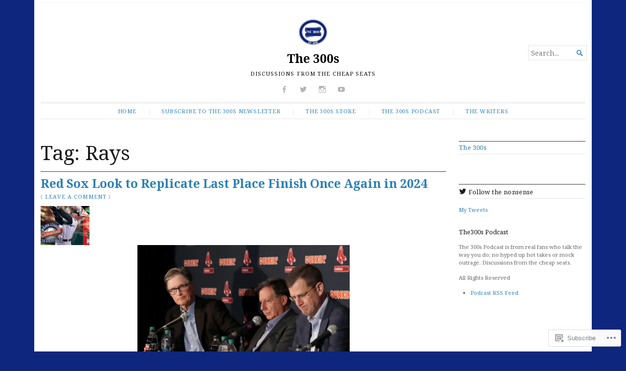

--- FILE ---
content_type: text/html; charset=UTF-8
request_url: https://the300s.com/tag/rays/
body_size: 56563
content:
<!DOCTYPE html>
<html lang="en">
<head>
	<meta charset="UTF-8" />
	<meta http-equiv="Content-Type" content="text/html; charset=UTF-8" />
	<meta name="viewport" content="width=device-width, initial-scale=1.0">

	<link rel="profile" href="https://gmpg.org/xfn/11" />
	<link rel="pingback" href="https://the300s.com/xmlrpc.php" />

	<!--[if lt IE 9]>
	<script src="https://s0.wp.com/wp-content/themes/premium/broadsheet/js/html5.js?m=1393348654i" type="text/javascript"></script>
	<![endif]-->

	<title>Rays &#8211; The 300s</title>
<meta name='robots' content='max-image-preview:large' />
<meta name="google-site-verification" content="google-site-verification: google8810488b156d39fd.html" />

<!-- Async WordPress.com Remote Login -->
<script id="wpcom_remote_login_js">
var wpcom_remote_login_extra_auth = '';
function wpcom_remote_login_remove_dom_node_id( element_id ) {
	var dom_node = document.getElementById( element_id );
	if ( dom_node ) { dom_node.parentNode.removeChild( dom_node ); }
}
function wpcom_remote_login_remove_dom_node_classes( class_name ) {
	var dom_nodes = document.querySelectorAll( '.' + class_name );
	for ( var i = 0; i < dom_nodes.length; i++ ) {
		dom_nodes[ i ].parentNode.removeChild( dom_nodes[ i ] );
	}
}
function wpcom_remote_login_final_cleanup() {
	wpcom_remote_login_remove_dom_node_classes( "wpcom_remote_login_msg" );
	wpcom_remote_login_remove_dom_node_id( "wpcom_remote_login_key" );
	wpcom_remote_login_remove_dom_node_id( "wpcom_remote_login_validate" );
	wpcom_remote_login_remove_dom_node_id( "wpcom_remote_login_js" );
	wpcom_remote_login_remove_dom_node_id( "wpcom_request_access_iframe" );
	wpcom_remote_login_remove_dom_node_id( "wpcom_request_access_styles" );
}

// Watch for messages back from the remote login
window.addEventListener( "message", function( e ) {
	if ( e.origin === "https://r-login.wordpress.com" ) {
		var data = {};
		try {
			data = JSON.parse( e.data );
		} catch( e ) {
			wpcom_remote_login_final_cleanup();
			return;
		}

		if ( data.msg === 'LOGIN' ) {
			// Clean up the login check iframe
			wpcom_remote_login_remove_dom_node_id( "wpcom_remote_login_key" );

			var id_regex = new RegExp( /^[0-9]+$/ );
			var token_regex = new RegExp( /^.*|.*|.*$/ );
			if (
				token_regex.test( data.token )
				&& id_regex.test( data.wpcomid )
			) {
				// We have everything we need to ask for a login
				var script = document.createElement( "script" );
				script.setAttribute( "id", "wpcom_remote_login_validate" );
				script.src = '/remote-login.php?wpcom_remote_login=validate'
					+ '&wpcomid=' + data.wpcomid
					+ '&token=' + encodeURIComponent( data.token )
					+ '&host=' + window.location.protocol
					+ '//' + window.location.hostname
					+ '&postid=27603'
					+ '&is_singular=';
				document.body.appendChild( script );
			}

			return;
		}

		// Safari ITP, not logged in, so redirect
		if ( data.msg === 'LOGIN-REDIRECT' ) {
			window.location = 'https://wordpress.com/log-in?redirect_to=' + window.location.href;
			return;
		}

		// Safari ITP, storage access failed, remove the request
		if ( data.msg === 'LOGIN-REMOVE' ) {
			var css_zap = 'html { -webkit-transition: margin-top 1s; transition: margin-top 1s; } /* 9001 */ html { margin-top: 0 !important; } * html body { margin-top: 0 !important; } @media screen and ( max-width: 782px ) { html { margin-top: 0 !important; } * html body { margin-top: 0 !important; } }';
			var style_zap = document.createElement( 'style' );
			style_zap.type = 'text/css';
			style_zap.appendChild( document.createTextNode( css_zap ) );
			document.body.appendChild( style_zap );

			var e = document.getElementById( 'wpcom_request_access_iframe' );
			e.parentNode.removeChild( e );

			document.cookie = 'wordpress_com_login_access=denied; path=/; max-age=31536000';

			return;
		}

		// Safari ITP
		if ( data.msg === 'REQUEST_ACCESS' ) {
			console.log( 'request access: safari' );

			// Check ITP iframe enable/disable knob
			if ( wpcom_remote_login_extra_auth !== 'safari_itp_iframe' ) {
				return;
			}

			// If we are in a "private window" there is no ITP.
			var private_window = false;
			try {
				var opendb = window.openDatabase( null, null, null, null );
			} catch( e ) {
				private_window = true;
			}

			if ( private_window ) {
				console.log( 'private window' );
				return;
			}

			var iframe = document.createElement( 'iframe' );
			iframe.id = 'wpcom_request_access_iframe';
			iframe.setAttribute( 'scrolling', 'no' );
			iframe.setAttribute( 'sandbox', 'allow-storage-access-by-user-activation allow-scripts allow-same-origin allow-top-navigation-by-user-activation' );
			iframe.src = 'https://r-login.wordpress.com/remote-login.php?wpcom_remote_login=request_access&origin=' + encodeURIComponent( data.origin ) + '&wpcomid=' + encodeURIComponent( data.wpcomid );

			var css = 'html { -webkit-transition: margin-top 1s; transition: margin-top 1s; } /* 9001 */ html { margin-top: 46px !important; } * html body { margin-top: 46px !important; } @media screen and ( max-width: 660px ) { html { margin-top: 71px !important; } * html body { margin-top: 71px !important; } #wpcom_request_access_iframe { display: block; height: 71px !important; } } #wpcom_request_access_iframe { border: 0px; height: 46px; position: fixed; top: 0; left: 0; width: 100%; min-width: 100%; z-index: 99999; background: #23282d; } ';

			var style = document.createElement( 'style' );
			style.type = 'text/css';
			style.id = 'wpcom_request_access_styles';
			style.appendChild( document.createTextNode( css ) );
			document.body.appendChild( style );

			document.body.appendChild( iframe );
		}

		if ( data.msg === 'DONE' ) {
			wpcom_remote_login_final_cleanup();
		}
	}
}, false );

// Inject the remote login iframe after the page has had a chance to load
// more critical resources
window.addEventListener( "DOMContentLoaded", function( e ) {
	var iframe = document.createElement( "iframe" );
	iframe.style.display = "none";
	iframe.setAttribute( "scrolling", "no" );
	iframe.setAttribute( "id", "wpcom_remote_login_key" );
	iframe.src = "https://r-login.wordpress.com/remote-login.php"
		+ "?wpcom_remote_login=key"
		+ "&origin=aHR0cHM6Ly90aGUzMDBzLmNvbQ%3D%3D"
		+ "&wpcomid=109346564"
		+ "&time=" + Math.floor( Date.now() / 1000 );
	document.body.appendChild( iframe );
}, false );
</script>
<link rel='dns-prefetch' href='//s0.wp.com' />
<link rel='dns-prefetch' href='//fonts-api.wp.com' />
<link rel="alternate" type="application/rss+xml" title="The 300s &raquo; Feed" href="https://the300s.com/feed/" />
<link rel="alternate" type="application/rss+xml" title="The 300s &raquo; Comments Feed" href="https://the300s.com/comments/feed/" />
<link rel="alternate" type="application/rss+xml" title="The 300s &raquo; Rays Tag Feed" href="https://the300s.com/tag/rays/feed/" />
	<script type="text/javascript">
		/* <![CDATA[ */
		function addLoadEvent(func) {
			var oldonload = window.onload;
			if (typeof window.onload != 'function') {
				window.onload = func;
			} else {
				window.onload = function () {
					oldonload();
					func();
				}
			}
		}
		/* ]]> */
	</script>
	<link crossorigin='anonymous' rel='stylesheet' id='all-css-0-1' href='/wp-content/mu-plugins/jetpack-plugin/sun/modules/infinite-scroll/infinity.css?m=1753279645i&cssminify=yes' type='text/css' media='all' />
<style id='wp-emoji-styles-inline-css'>

	img.wp-smiley, img.emoji {
		display: inline !important;
		border: none !important;
		box-shadow: none !important;
		height: 1em !important;
		width: 1em !important;
		margin: 0 0.07em !important;
		vertical-align: -0.1em !important;
		background: none !important;
		padding: 0 !important;
	}
/*# sourceURL=wp-emoji-styles-inline-css */
</style>
<link crossorigin='anonymous' rel='stylesheet' id='all-css-2-1' href='/wp-content/plugins/gutenberg-core/v22.2.0/build/styles/block-library/style.css?m=1764855221i&cssminify=yes' type='text/css' media='all' />
<style id='wp-block-library-inline-css'>
.has-text-align-justify {
	text-align:justify;
}
.has-text-align-justify{text-align:justify;}

/*# sourceURL=wp-block-library-inline-css */
</style><style id='wp-block-paragraph-inline-css'>
.is-small-text{font-size:.875em}.is-regular-text{font-size:1em}.is-large-text{font-size:2.25em}.is-larger-text{font-size:3em}.has-drop-cap:not(:focus):first-letter{float:left;font-size:8.4em;font-style:normal;font-weight:100;line-height:.68;margin:.05em .1em 0 0;text-transform:uppercase}body.rtl .has-drop-cap:not(:focus):first-letter{float:none;margin-left:.1em}p.has-drop-cap.has-background{overflow:hidden}:root :where(p.has-background){padding:1.25em 2.375em}:where(p.has-text-color:not(.has-link-color)) a{color:inherit}p.has-text-align-left[style*="writing-mode:vertical-lr"],p.has-text-align-right[style*="writing-mode:vertical-rl"]{rotate:180deg}
/*# sourceURL=/wp-content/plugins/gutenberg-core/v22.2.0/build/styles/block-library/paragraph/style.css */
</style>
<style id='wp-block-image-inline-css'>
.wp-block-image>a,.wp-block-image>figure>a{display:inline-block}.wp-block-image img{box-sizing:border-box;height:auto;max-width:100%;vertical-align:bottom}@media not (prefers-reduced-motion){.wp-block-image img.hide{visibility:hidden}.wp-block-image img.show{animation:show-content-image .4s}}.wp-block-image[style*=border-radius] img,.wp-block-image[style*=border-radius]>a{border-radius:inherit}.wp-block-image.has-custom-border img{box-sizing:border-box}.wp-block-image.aligncenter{text-align:center}.wp-block-image.alignfull>a,.wp-block-image.alignwide>a{width:100%}.wp-block-image.alignfull img,.wp-block-image.alignwide img{height:auto;width:100%}.wp-block-image .aligncenter,.wp-block-image .alignleft,.wp-block-image .alignright,.wp-block-image.aligncenter,.wp-block-image.alignleft,.wp-block-image.alignright{display:table}.wp-block-image .aligncenter>figcaption,.wp-block-image .alignleft>figcaption,.wp-block-image .alignright>figcaption,.wp-block-image.aligncenter>figcaption,.wp-block-image.alignleft>figcaption,.wp-block-image.alignright>figcaption{caption-side:bottom;display:table-caption}.wp-block-image .alignleft{float:left;margin:.5em 1em .5em 0}.wp-block-image .alignright{float:right;margin:.5em 0 .5em 1em}.wp-block-image .aligncenter{margin-left:auto;margin-right:auto}.wp-block-image :where(figcaption){margin-bottom:1em;margin-top:.5em}.wp-block-image.is-style-circle-mask img{border-radius:9999px}@supports ((-webkit-mask-image:none) or (mask-image:none)) or (-webkit-mask-image:none){.wp-block-image.is-style-circle-mask img{border-radius:0;-webkit-mask-image:url('data:image/svg+xml;utf8,<svg viewBox="0 0 100 100" xmlns="http://www.w3.org/2000/svg"><circle cx="50" cy="50" r="50"/></svg>');mask-image:url('data:image/svg+xml;utf8,<svg viewBox="0 0 100 100" xmlns="http://www.w3.org/2000/svg"><circle cx="50" cy="50" r="50"/></svg>');mask-mode:alpha;-webkit-mask-position:center;mask-position:center;-webkit-mask-repeat:no-repeat;mask-repeat:no-repeat;-webkit-mask-size:contain;mask-size:contain}}:root :where(.wp-block-image.is-style-rounded img,.wp-block-image .is-style-rounded img){border-radius:9999px}.wp-block-image figure{margin:0}.wp-lightbox-container{display:flex;flex-direction:column;position:relative}.wp-lightbox-container img{cursor:zoom-in}.wp-lightbox-container img:hover+button{opacity:1}.wp-lightbox-container button{align-items:center;backdrop-filter:blur(16px) saturate(180%);background-color:#5a5a5a40;border:none;border-radius:4px;cursor:zoom-in;display:flex;height:20px;justify-content:center;opacity:0;padding:0;position:absolute;right:16px;text-align:center;top:16px;width:20px;z-index:100}@media not (prefers-reduced-motion){.wp-lightbox-container button{transition:opacity .2s ease}}.wp-lightbox-container button:focus-visible{outline:3px auto #5a5a5a40;outline:3px auto -webkit-focus-ring-color;outline-offset:3px}.wp-lightbox-container button:hover{cursor:pointer;opacity:1}.wp-lightbox-container button:focus{opacity:1}.wp-lightbox-container button:focus,.wp-lightbox-container button:hover,.wp-lightbox-container button:not(:hover):not(:active):not(.has-background){background-color:#5a5a5a40;border:none}.wp-lightbox-overlay{box-sizing:border-box;cursor:zoom-out;height:100vh;left:0;overflow:hidden;position:fixed;top:0;visibility:hidden;width:100%;z-index:100000}.wp-lightbox-overlay .close-button{align-items:center;cursor:pointer;display:flex;justify-content:center;min-height:40px;min-width:40px;padding:0;position:absolute;right:calc(env(safe-area-inset-right) + 16px);top:calc(env(safe-area-inset-top) + 16px);z-index:5000000}.wp-lightbox-overlay .close-button:focus,.wp-lightbox-overlay .close-button:hover,.wp-lightbox-overlay .close-button:not(:hover):not(:active):not(.has-background){background:none;border:none}.wp-lightbox-overlay .lightbox-image-container{height:var(--wp--lightbox-container-height);left:50%;overflow:hidden;position:absolute;top:50%;transform:translate(-50%,-50%);transform-origin:top left;width:var(--wp--lightbox-container-width);z-index:9999999999}.wp-lightbox-overlay .wp-block-image{align-items:center;box-sizing:border-box;display:flex;height:100%;justify-content:center;margin:0;position:relative;transform-origin:0 0;width:100%;z-index:3000000}.wp-lightbox-overlay .wp-block-image img{height:var(--wp--lightbox-image-height);min-height:var(--wp--lightbox-image-height);min-width:var(--wp--lightbox-image-width);width:var(--wp--lightbox-image-width)}.wp-lightbox-overlay .wp-block-image figcaption{display:none}.wp-lightbox-overlay button{background:none;border:none}.wp-lightbox-overlay .scrim{background-color:#fff;height:100%;opacity:.9;position:absolute;width:100%;z-index:2000000}.wp-lightbox-overlay.active{visibility:visible}@media not (prefers-reduced-motion){.wp-lightbox-overlay.active{animation:turn-on-visibility .25s both}.wp-lightbox-overlay.active img{animation:turn-on-visibility .35s both}.wp-lightbox-overlay.show-closing-animation:not(.active){animation:turn-off-visibility .35s both}.wp-lightbox-overlay.show-closing-animation:not(.active) img{animation:turn-off-visibility .25s both}.wp-lightbox-overlay.zoom.active{animation:none;opacity:1;visibility:visible}.wp-lightbox-overlay.zoom.active .lightbox-image-container{animation:lightbox-zoom-in .4s}.wp-lightbox-overlay.zoom.active .lightbox-image-container img{animation:none}.wp-lightbox-overlay.zoom.active .scrim{animation:turn-on-visibility .4s forwards}.wp-lightbox-overlay.zoom.show-closing-animation:not(.active){animation:none}.wp-lightbox-overlay.zoom.show-closing-animation:not(.active) .lightbox-image-container{animation:lightbox-zoom-out .4s}.wp-lightbox-overlay.zoom.show-closing-animation:not(.active) .lightbox-image-container img{animation:none}.wp-lightbox-overlay.zoom.show-closing-animation:not(.active) .scrim{animation:turn-off-visibility .4s forwards}}@keyframes show-content-image{0%{visibility:hidden}99%{visibility:hidden}to{visibility:visible}}@keyframes turn-on-visibility{0%{opacity:0}to{opacity:1}}@keyframes turn-off-visibility{0%{opacity:1;visibility:visible}99%{opacity:0;visibility:visible}to{opacity:0;visibility:hidden}}@keyframes lightbox-zoom-in{0%{transform:translate(calc((-100vw + var(--wp--lightbox-scrollbar-width))/2 + var(--wp--lightbox-initial-left-position)),calc(-50vh + var(--wp--lightbox-initial-top-position))) scale(var(--wp--lightbox-scale))}to{transform:translate(-50%,-50%) scale(1)}}@keyframes lightbox-zoom-out{0%{transform:translate(-50%,-50%) scale(1);visibility:visible}99%{visibility:visible}to{transform:translate(calc((-100vw + var(--wp--lightbox-scrollbar-width))/2 + var(--wp--lightbox-initial-left-position)),calc(-50vh + var(--wp--lightbox-initial-top-position))) scale(var(--wp--lightbox-scale));visibility:hidden}}
/*# sourceURL=/wp-content/plugins/gutenberg-core/v22.2.0/build/styles/block-library/image/style.css */
</style>
<style id='global-styles-inline-css'>
:root{--wp--preset--aspect-ratio--square: 1;--wp--preset--aspect-ratio--4-3: 4/3;--wp--preset--aspect-ratio--3-4: 3/4;--wp--preset--aspect-ratio--3-2: 3/2;--wp--preset--aspect-ratio--2-3: 2/3;--wp--preset--aspect-ratio--16-9: 16/9;--wp--preset--aspect-ratio--9-16: 9/16;--wp--preset--color--black: #000000;--wp--preset--color--cyan-bluish-gray: #abb8c3;--wp--preset--color--white: #ffffff;--wp--preset--color--pale-pink: #f78da7;--wp--preset--color--vivid-red: #cf2e2e;--wp--preset--color--luminous-vivid-orange: #ff6900;--wp--preset--color--luminous-vivid-amber: #fcb900;--wp--preset--color--light-green-cyan: #7bdcb5;--wp--preset--color--vivid-green-cyan: #00d084;--wp--preset--color--pale-cyan-blue: #8ed1fc;--wp--preset--color--vivid-cyan-blue: #0693e3;--wp--preset--color--vivid-purple: #9b51e0;--wp--preset--gradient--vivid-cyan-blue-to-vivid-purple: linear-gradient(135deg,rgb(6,147,227) 0%,rgb(155,81,224) 100%);--wp--preset--gradient--light-green-cyan-to-vivid-green-cyan: linear-gradient(135deg,rgb(122,220,180) 0%,rgb(0,208,130) 100%);--wp--preset--gradient--luminous-vivid-amber-to-luminous-vivid-orange: linear-gradient(135deg,rgb(252,185,0) 0%,rgb(255,105,0) 100%);--wp--preset--gradient--luminous-vivid-orange-to-vivid-red: linear-gradient(135deg,rgb(255,105,0) 0%,rgb(207,46,46) 100%);--wp--preset--gradient--very-light-gray-to-cyan-bluish-gray: linear-gradient(135deg,rgb(238,238,238) 0%,rgb(169,184,195) 100%);--wp--preset--gradient--cool-to-warm-spectrum: linear-gradient(135deg,rgb(74,234,220) 0%,rgb(151,120,209) 20%,rgb(207,42,186) 40%,rgb(238,44,130) 60%,rgb(251,105,98) 80%,rgb(254,248,76) 100%);--wp--preset--gradient--blush-light-purple: linear-gradient(135deg,rgb(255,206,236) 0%,rgb(152,150,240) 100%);--wp--preset--gradient--blush-bordeaux: linear-gradient(135deg,rgb(254,205,165) 0%,rgb(254,45,45) 50%,rgb(107,0,62) 100%);--wp--preset--gradient--luminous-dusk: linear-gradient(135deg,rgb(255,203,112) 0%,rgb(199,81,192) 50%,rgb(65,88,208) 100%);--wp--preset--gradient--pale-ocean: linear-gradient(135deg,rgb(255,245,203) 0%,rgb(182,227,212) 50%,rgb(51,167,181) 100%);--wp--preset--gradient--electric-grass: linear-gradient(135deg,rgb(202,248,128) 0%,rgb(113,206,126) 100%);--wp--preset--gradient--midnight: linear-gradient(135deg,rgb(2,3,129) 0%,rgb(40,116,252) 100%);--wp--preset--font-size--small: 12.25px;--wp--preset--font-size--medium: 16.33px;--wp--preset--font-size--large: 24.5px;--wp--preset--font-size--x-large: 42px;--wp--preset--font-size--normal: 14.29px;--wp--preset--font-size--huge: 32.66px;--wp--preset--font-family--albert-sans: 'Albert Sans', sans-serif;--wp--preset--font-family--alegreya: Alegreya, serif;--wp--preset--font-family--arvo: Arvo, serif;--wp--preset--font-family--bodoni-moda: 'Bodoni Moda', serif;--wp--preset--font-family--bricolage-grotesque: 'Bricolage Grotesque', sans-serif;--wp--preset--font-family--cabin: Cabin, sans-serif;--wp--preset--font-family--chivo: Chivo, sans-serif;--wp--preset--font-family--commissioner: Commissioner, sans-serif;--wp--preset--font-family--cormorant: Cormorant, serif;--wp--preset--font-family--courier-prime: 'Courier Prime', monospace;--wp--preset--font-family--crimson-pro: 'Crimson Pro', serif;--wp--preset--font-family--dm-mono: 'DM Mono', monospace;--wp--preset--font-family--dm-sans: 'DM Sans', sans-serif;--wp--preset--font-family--dm-serif-display: 'DM Serif Display', serif;--wp--preset--font-family--domine: Domine, serif;--wp--preset--font-family--eb-garamond: 'EB Garamond', serif;--wp--preset--font-family--epilogue: Epilogue, sans-serif;--wp--preset--font-family--fahkwang: Fahkwang, sans-serif;--wp--preset--font-family--figtree: Figtree, sans-serif;--wp--preset--font-family--fira-sans: 'Fira Sans', sans-serif;--wp--preset--font-family--fjalla-one: 'Fjalla One', sans-serif;--wp--preset--font-family--fraunces: Fraunces, serif;--wp--preset--font-family--gabarito: Gabarito, system-ui;--wp--preset--font-family--ibm-plex-mono: 'IBM Plex Mono', monospace;--wp--preset--font-family--ibm-plex-sans: 'IBM Plex Sans', sans-serif;--wp--preset--font-family--ibarra-real-nova: 'Ibarra Real Nova', serif;--wp--preset--font-family--instrument-serif: 'Instrument Serif', serif;--wp--preset--font-family--inter: Inter, sans-serif;--wp--preset--font-family--josefin-sans: 'Josefin Sans', sans-serif;--wp--preset--font-family--jost: Jost, sans-serif;--wp--preset--font-family--libre-baskerville: 'Libre Baskerville', serif;--wp--preset--font-family--libre-franklin: 'Libre Franklin', sans-serif;--wp--preset--font-family--literata: Literata, serif;--wp--preset--font-family--lora: Lora, serif;--wp--preset--font-family--merriweather: Merriweather, serif;--wp--preset--font-family--montserrat: Montserrat, sans-serif;--wp--preset--font-family--newsreader: Newsreader, serif;--wp--preset--font-family--noto-sans-mono: 'Noto Sans Mono', sans-serif;--wp--preset--font-family--nunito: Nunito, sans-serif;--wp--preset--font-family--open-sans: 'Open Sans', sans-serif;--wp--preset--font-family--overpass: Overpass, sans-serif;--wp--preset--font-family--pt-serif: 'PT Serif', serif;--wp--preset--font-family--petrona: Petrona, serif;--wp--preset--font-family--piazzolla: Piazzolla, serif;--wp--preset--font-family--playfair-display: 'Playfair Display', serif;--wp--preset--font-family--plus-jakarta-sans: 'Plus Jakarta Sans', sans-serif;--wp--preset--font-family--poppins: Poppins, sans-serif;--wp--preset--font-family--raleway: Raleway, sans-serif;--wp--preset--font-family--roboto: Roboto, sans-serif;--wp--preset--font-family--roboto-slab: 'Roboto Slab', serif;--wp--preset--font-family--rubik: Rubik, sans-serif;--wp--preset--font-family--rufina: Rufina, serif;--wp--preset--font-family--sora: Sora, sans-serif;--wp--preset--font-family--source-sans-3: 'Source Sans 3', sans-serif;--wp--preset--font-family--source-serif-4: 'Source Serif 4', serif;--wp--preset--font-family--space-mono: 'Space Mono', monospace;--wp--preset--font-family--syne: Syne, sans-serif;--wp--preset--font-family--texturina: Texturina, serif;--wp--preset--font-family--urbanist: Urbanist, sans-serif;--wp--preset--font-family--work-sans: 'Work Sans', sans-serif;--wp--preset--spacing--20: 0.44rem;--wp--preset--spacing--30: 0.67rem;--wp--preset--spacing--40: 1rem;--wp--preset--spacing--50: 1.5rem;--wp--preset--spacing--60: 2.25rem;--wp--preset--spacing--70: 3.38rem;--wp--preset--spacing--80: 5.06rem;--wp--preset--shadow--natural: 6px 6px 9px rgba(0, 0, 0, 0.2);--wp--preset--shadow--deep: 12px 12px 50px rgba(0, 0, 0, 0.4);--wp--preset--shadow--sharp: 6px 6px 0px rgba(0, 0, 0, 0.2);--wp--preset--shadow--outlined: 6px 6px 0px -3px rgb(255, 255, 255), 6px 6px rgb(0, 0, 0);--wp--preset--shadow--crisp: 6px 6px 0px rgb(0, 0, 0);}:where(.is-layout-flex){gap: 0.5em;}:where(.is-layout-grid){gap: 0.5em;}body .is-layout-flex{display: flex;}.is-layout-flex{flex-wrap: wrap;align-items: center;}.is-layout-flex > :is(*, div){margin: 0;}body .is-layout-grid{display: grid;}.is-layout-grid > :is(*, div){margin: 0;}:where(.wp-block-columns.is-layout-flex){gap: 2em;}:where(.wp-block-columns.is-layout-grid){gap: 2em;}:where(.wp-block-post-template.is-layout-flex){gap: 1.25em;}:where(.wp-block-post-template.is-layout-grid){gap: 1.25em;}.has-black-color{color: var(--wp--preset--color--black) !important;}.has-cyan-bluish-gray-color{color: var(--wp--preset--color--cyan-bluish-gray) !important;}.has-white-color{color: var(--wp--preset--color--white) !important;}.has-pale-pink-color{color: var(--wp--preset--color--pale-pink) !important;}.has-vivid-red-color{color: var(--wp--preset--color--vivid-red) !important;}.has-luminous-vivid-orange-color{color: var(--wp--preset--color--luminous-vivid-orange) !important;}.has-luminous-vivid-amber-color{color: var(--wp--preset--color--luminous-vivid-amber) !important;}.has-light-green-cyan-color{color: var(--wp--preset--color--light-green-cyan) !important;}.has-vivid-green-cyan-color{color: var(--wp--preset--color--vivid-green-cyan) !important;}.has-pale-cyan-blue-color{color: var(--wp--preset--color--pale-cyan-blue) !important;}.has-vivid-cyan-blue-color{color: var(--wp--preset--color--vivid-cyan-blue) !important;}.has-vivid-purple-color{color: var(--wp--preset--color--vivid-purple) !important;}.has-black-background-color{background-color: var(--wp--preset--color--black) !important;}.has-cyan-bluish-gray-background-color{background-color: var(--wp--preset--color--cyan-bluish-gray) !important;}.has-white-background-color{background-color: var(--wp--preset--color--white) !important;}.has-pale-pink-background-color{background-color: var(--wp--preset--color--pale-pink) !important;}.has-vivid-red-background-color{background-color: var(--wp--preset--color--vivid-red) !important;}.has-luminous-vivid-orange-background-color{background-color: var(--wp--preset--color--luminous-vivid-orange) !important;}.has-luminous-vivid-amber-background-color{background-color: var(--wp--preset--color--luminous-vivid-amber) !important;}.has-light-green-cyan-background-color{background-color: var(--wp--preset--color--light-green-cyan) !important;}.has-vivid-green-cyan-background-color{background-color: var(--wp--preset--color--vivid-green-cyan) !important;}.has-pale-cyan-blue-background-color{background-color: var(--wp--preset--color--pale-cyan-blue) !important;}.has-vivid-cyan-blue-background-color{background-color: var(--wp--preset--color--vivid-cyan-blue) !important;}.has-vivid-purple-background-color{background-color: var(--wp--preset--color--vivid-purple) !important;}.has-black-border-color{border-color: var(--wp--preset--color--black) !important;}.has-cyan-bluish-gray-border-color{border-color: var(--wp--preset--color--cyan-bluish-gray) !important;}.has-white-border-color{border-color: var(--wp--preset--color--white) !important;}.has-pale-pink-border-color{border-color: var(--wp--preset--color--pale-pink) !important;}.has-vivid-red-border-color{border-color: var(--wp--preset--color--vivid-red) !important;}.has-luminous-vivid-orange-border-color{border-color: var(--wp--preset--color--luminous-vivid-orange) !important;}.has-luminous-vivid-amber-border-color{border-color: var(--wp--preset--color--luminous-vivid-amber) !important;}.has-light-green-cyan-border-color{border-color: var(--wp--preset--color--light-green-cyan) !important;}.has-vivid-green-cyan-border-color{border-color: var(--wp--preset--color--vivid-green-cyan) !important;}.has-pale-cyan-blue-border-color{border-color: var(--wp--preset--color--pale-cyan-blue) !important;}.has-vivid-cyan-blue-border-color{border-color: var(--wp--preset--color--vivid-cyan-blue) !important;}.has-vivid-purple-border-color{border-color: var(--wp--preset--color--vivid-purple) !important;}.has-vivid-cyan-blue-to-vivid-purple-gradient-background{background: var(--wp--preset--gradient--vivid-cyan-blue-to-vivid-purple) !important;}.has-light-green-cyan-to-vivid-green-cyan-gradient-background{background: var(--wp--preset--gradient--light-green-cyan-to-vivid-green-cyan) !important;}.has-luminous-vivid-amber-to-luminous-vivid-orange-gradient-background{background: var(--wp--preset--gradient--luminous-vivid-amber-to-luminous-vivid-orange) !important;}.has-luminous-vivid-orange-to-vivid-red-gradient-background{background: var(--wp--preset--gradient--luminous-vivid-orange-to-vivid-red) !important;}.has-very-light-gray-to-cyan-bluish-gray-gradient-background{background: var(--wp--preset--gradient--very-light-gray-to-cyan-bluish-gray) !important;}.has-cool-to-warm-spectrum-gradient-background{background: var(--wp--preset--gradient--cool-to-warm-spectrum) !important;}.has-blush-light-purple-gradient-background{background: var(--wp--preset--gradient--blush-light-purple) !important;}.has-blush-bordeaux-gradient-background{background: var(--wp--preset--gradient--blush-bordeaux) !important;}.has-luminous-dusk-gradient-background{background: var(--wp--preset--gradient--luminous-dusk) !important;}.has-pale-ocean-gradient-background{background: var(--wp--preset--gradient--pale-ocean) !important;}.has-electric-grass-gradient-background{background: var(--wp--preset--gradient--electric-grass) !important;}.has-midnight-gradient-background{background: var(--wp--preset--gradient--midnight) !important;}.has-small-font-size{font-size: var(--wp--preset--font-size--small) !important;}.has-medium-font-size{font-size: var(--wp--preset--font-size--medium) !important;}.has-large-font-size{font-size: var(--wp--preset--font-size--large) !important;}.has-x-large-font-size{font-size: var(--wp--preset--font-size--x-large) !important;}.has-albert-sans-font-family{font-family: var(--wp--preset--font-family--albert-sans) !important;}.has-alegreya-font-family{font-family: var(--wp--preset--font-family--alegreya) !important;}.has-arvo-font-family{font-family: var(--wp--preset--font-family--arvo) !important;}.has-bodoni-moda-font-family{font-family: var(--wp--preset--font-family--bodoni-moda) !important;}.has-bricolage-grotesque-font-family{font-family: var(--wp--preset--font-family--bricolage-grotesque) !important;}.has-cabin-font-family{font-family: var(--wp--preset--font-family--cabin) !important;}.has-chivo-font-family{font-family: var(--wp--preset--font-family--chivo) !important;}.has-commissioner-font-family{font-family: var(--wp--preset--font-family--commissioner) !important;}.has-cormorant-font-family{font-family: var(--wp--preset--font-family--cormorant) !important;}.has-courier-prime-font-family{font-family: var(--wp--preset--font-family--courier-prime) !important;}.has-crimson-pro-font-family{font-family: var(--wp--preset--font-family--crimson-pro) !important;}.has-dm-mono-font-family{font-family: var(--wp--preset--font-family--dm-mono) !important;}.has-dm-sans-font-family{font-family: var(--wp--preset--font-family--dm-sans) !important;}.has-dm-serif-display-font-family{font-family: var(--wp--preset--font-family--dm-serif-display) !important;}.has-domine-font-family{font-family: var(--wp--preset--font-family--domine) !important;}.has-eb-garamond-font-family{font-family: var(--wp--preset--font-family--eb-garamond) !important;}.has-epilogue-font-family{font-family: var(--wp--preset--font-family--epilogue) !important;}.has-fahkwang-font-family{font-family: var(--wp--preset--font-family--fahkwang) !important;}.has-figtree-font-family{font-family: var(--wp--preset--font-family--figtree) !important;}.has-fira-sans-font-family{font-family: var(--wp--preset--font-family--fira-sans) !important;}.has-fjalla-one-font-family{font-family: var(--wp--preset--font-family--fjalla-one) !important;}.has-fraunces-font-family{font-family: var(--wp--preset--font-family--fraunces) !important;}.has-gabarito-font-family{font-family: var(--wp--preset--font-family--gabarito) !important;}.has-ibm-plex-mono-font-family{font-family: var(--wp--preset--font-family--ibm-plex-mono) !important;}.has-ibm-plex-sans-font-family{font-family: var(--wp--preset--font-family--ibm-plex-sans) !important;}.has-ibarra-real-nova-font-family{font-family: var(--wp--preset--font-family--ibarra-real-nova) !important;}.has-instrument-serif-font-family{font-family: var(--wp--preset--font-family--instrument-serif) !important;}.has-inter-font-family{font-family: var(--wp--preset--font-family--inter) !important;}.has-josefin-sans-font-family{font-family: var(--wp--preset--font-family--josefin-sans) !important;}.has-jost-font-family{font-family: var(--wp--preset--font-family--jost) !important;}.has-libre-baskerville-font-family{font-family: var(--wp--preset--font-family--libre-baskerville) !important;}.has-libre-franklin-font-family{font-family: var(--wp--preset--font-family--libre-franklin) !important;}.has-literata-font-family{font-family: var(--wp--preset--font-family--literata) !important;}.has-lora-font-family{font-family: var(--wp--preset--font-family--lora) !important;}.has-merriweather-font-family{font-family: var(--wp--preset--font-family--merriweather) !important;}.has-montserrat-font-family{font-family: var(--wp--preset--font-family--montserrat) !important;}.has-newsreader-font-family{font-family: var(--wp--preset--font-family--newsreader) !important;}.has-noto-sans-mono-font-family{font-family: var(--wp--preset--font-family--noto-sans-mono) !important;}.has-nunito-font-family{font-family: var(--wp--preset--font-family--nunito) !important;}.has-open-sans-font-family{font-family: var(--wp--preset--font-family--open-sans) !important;}.has-overpass-font-family{font-family: var(--wp--preset--font-family--overpass) !important;}.has-pt-serif-font-family{font-family: var(--wp--preset--font-family--pt-serif) !important;}.has-petrona-font-family{font-family: var(--wp--preset--font-family--petrona) !important;}.has-piazzolla-font-family{font-family: var(--wp--preset--font-family--piazzolla) !important;}.has-playfair-display-font-family{font-family: var(--wp--preset--font-family--playfair-display) !important;}.has-plus-jakarta-sans-font-family{font-family: var(--wp--preset--font-family--plus-jakarta-sans) !important;}.has-poppins-font-family{font-family: var(--wp--preset--font-family--poppins) !important;}.has-raleway-font-family{font-family: var(--wp--preset--font-family--raleway) !important;}.has-roboto-font-family{font-family: var(--wp--preset--font-family--roboto) !important;}.has-roboto-slab-font-family{font-family: var(--wp--preset--font-family--roboto-slab) !important;}.has-rubik-font-family{font-family: var(--wp--preset--font-family--rubik) !important;}.has-rufina-font-family{font-family: var(--wp--preset--font-family--rufina) !important;}.has-sora-font-family{font-family: var(--wp--preset--font-family--sora) !important;}.has-source-sans-3-font-family{font-family: var(--wp--preset--font-family--source-sans-3) !important;}.has-source-serif-4-font-family{font-family: var(--wp--preset--font-family--source-serif-4) !important;}.has-space-mono-font-family{font-family: var(--wp--preset--font-family--space-mono) !important;}.has-syne-font-family{font-family: var(--wp--preset--font-family--syne) !important;}.has-texturina-font-family{font-family: var(--wp--preset--font-family--texturina) !important;}.has-urbanist-font-family{font-family: var(--wp--preset--font-family--urbanist) !important;}.has-work-sans-font-family{font-family: var(--wp--preset--font-family--work-sans) !important;}
/*# sourceURL=global-styles-inline-css */
</style>

<style id='classic-theme-styles-inline-css'>
/*! This file is auto-generated */
.wp-block-button__link{color:#fff;background-color:#32373c;border-radius:9999px;box-shadow:none;text-decoration:none;padding:calc(.667em + 2px) calc(1.333em + 2px);font-size:1.125em}.wp-block-file__button{background:#32373c;color:#fff;text-decoration:none}
/*# sourceURL=/wp-includes/css/classic-themes.min.css */
</style>
<link crossorigin='anonymous' rel='stylesheet' id='all-css-4-1' href='/_static/??-eJyVjlsKwjAQRTfkZGhtfXyIS5EmHTQ1LzJTxd2bqqigCP5lwr3nHjwnMDEIBcHkxr0NjCZqF82RsVbVSlXA1idHkOmkGuwtyzMBLBdHyjDP8A0kB/LEmDJ5O3rUOXY9H4gEb/mywIzUW4kZ7qAPhB/hpZOp/PvUyZTwpdiRKwtBftXOqXRA62LBDA8XuKv9a/xrZyBJnTk+buQx4M4Gg3sKlG0p8PfnxNz6TbVs5/VyvWja4QoeWZRB&cssminify=yes' type='text/css' media='all' />
<style id='broadsheet-style-inline-css'>
.postmetadata .text-on, .postmetadata a[rel=bookmark], .postmetadata .sep, .tax-categories, a.post-lead-category, .footer-top-categories, .tax-tags, .footer-top-tags, .postmetadata .text-by, .postmetadata .author { clip: rect(1px, 1px, 1px, 1px); height: 1px; position: absolute; overflow: hidden; width: 1px; }
/*# sourceURL=broadsheet-style-inline-css */
</style>
<link rel='stylesheet' id='broadsheet-style-neuton-css' href='https://fonts-api.wp.com/css?family=Noto+Serif%3A400%2C400i%2C700%2C700i&#038;subset=latin%2Clatin-ext&#038;display=swap&#038;ver=1.0' media='all' />
<style id='jetpack_facebook_likebox-inline-css'>
.widget_facebook_likebox {
	overflow: hidden;
}

/*# sourceURL=/wp-content/mu-plugins/jetpack-plugin/sun/modules/widgets/facebook-likebox/style.css */
</style>
<link crossorigin='anonymous' rel='stylesheet' id='all-css-8-1' href='/_static/??-eJzTLy/QTc7PK0nNK9HPLdUtyClNz8wr1i9KTcrJTwcy0/WTi5G5ekCujj52Temp+bo5+cmJJZn5eSgc3bScxMwikFb7XFtDE1NLExMLc0OTLACohS2q&cssminify=yes' type='text/css' media='all' />
<style id='jetpack-global-styles-frontend-style-inline-css'>
:root { --font-headings: unset; --font-base: unset; --font-headings-default: -apple-system,BlinkMacSystemFont,"Segoe UI",Roboto,Oxygen-Sans,Ubuntu,Cantarell,"Helvetica Neue",sans-serif; --font-base-default: -apple-system,BlinkMacSystemFont,"Segoe UI",Roboto,Oxygen-Sans,Ubuntu,Cantarell,"Helvetica Neue",sans-serif;}
/*# sourceURL=jetpack-global-styles-frontend-style-inline-css */
</style>
<link crossorigin='anonymous' rel='stylesheet' id='all-css-10-1' href='/wp-content/themes/h4/global.css?m=1420737423i&cssminify=yes' type='text/css' media='all' />
<script type="text/javascript" id="broadsheet-script-main-js-extra">
/* <![CDATA[ */
var js_i18n = {"next":"next","prev":"previous","menu":"Menu"};
//# sourceURL=broadsheet-script-main-js-extra
/* ]]> */
</script>
<script type="text/javascript" id="wpcom-actionbar-placeholder-js-extra">
/* <![CDATA[ */
var actionbardata = {"siteID":"109346564","postID":"0","siteURL":"https://the300s.com","xhrURL":"https://the300s.com/wp-admin/admin-ajax.php","nonce":"a1fa0fa1af","isLoggedIn":"","statusMessage":"","subsEmailDefault":"instantly","proxyScriptUrl":"https://s0.wp.com/wp-content/js/wpcom-proxy-request.js?m=1513050504i&amp;ver=20211021","i18n":{"followedText":"New posts from this site will now appear in your \u003Ca href=\"https://wordpress.com/reader\"\u003EReader\u003C/a\u003E","foldBar":"Collapse this bar","unfoldBar":"Expand this bar","shortLinkCopied":"Shortlink copied to clipboard."}};
//# sourceURL=wpcom-actionbar-placeholder-js-extra
/* ]]> */
</script>
<script type="text/javascript" id="jetpack-mu-wpcom-settings-js-before">
/* <![CDATA[ */
var JETPACK_MU_WPCOM_SETTINGS = {"assetsUrl":"https://s0.wp.com/wp-content/mu-plugins/jetpack-mu-wpcom-plugin/sun/jetpack_vendor/automattic/jetpack-mu-wpcom/src/build/"};
//# sourceURL=jetpack-mu-wpcom-settings-js-before
/* ]]> */
</script>
<script crossorigin='anonymous' type='text/javascript'  src='/_static/??-eJyVjkEOwjAMBD9E6gKiwAHxltBYraM4CY6j0t9TKpC4IU572FnNwpRNn6JiVPAFJKjJkh5z48sGlo5iH6rD8ir9vaLM72iY4k/IMA1iFb/hj01H5GWSBZkqw02SdWVEXH+UQA7lrwnb1XHly/a4aw/7tjud/RPHCFKA'></script>
<script type="text/javascript" id="rlt-proxy-js-after">
/* <![CDATA[ */
	rltInitialize( {"token":null,"iframeOrigins":["https:\/\/widgets.wp.com"]} );
//# sourceURL=rlt-proxy-js-after
/* ]]> */
</script>
<link rel="EditURI" type="application/rsd+xml" title="RSD" href="https://the300s.wordpress.com/xmlrpc.php?rsd" />
<meta name="generator" content="WordPress.com" />

<!-- Jetpack Open Graph Tags -->
<meta property="og:type" content="website" />
<meta property="og:title" content="Rays &#8211; The 300s" />
<meta property="og:url" content="https://the300s.com/tag/rays/" />
<meta property="og:site_name" content="The 300s" />
<meta property="og:image" content="https://the300s.com/wp-content/uploads/2018/08/cropped-300slogo_fb.png?w=200" />
<meta property="og:image:width" content="200" />
<meta property="og:image:height" content="200" />
<meta property="og:image:alt" content="" />
<meta property="og:locale" content="en_US" />
<meta name="twitter:creator" content="@the300sBoston" />
<meta name="twitter:site" content="@the300sBoston" />

<!-- End Jetpack Open Graph Tags -->
<link rel="search" type="application/opensearchdescription+xml" href="https://the300s.com/osd.xml" title="The 300s" />
<link rel="search" type="application/opensearchdescription+xml" href="https://s1.wp.com/opensearch.xml" title="WordPress.com" />
<meta name="theme-color" content="#0e267d" />
		<style type="text/css">
			.recentcomments a {
				display: inline !important;
				padding: 0 !important;
				margin: 0 !important;
			}

			table.recentcommentsavatartop img.avatar, table.recentcommentsavatarend img.avatar {
				border: 0px;
				margin: 0;
			}

			table.recentcommentsavatartop a, table.recentcommentsavatarend a {
				border: 0px !important;
				background-color: transparent !important;
			}

			td.recentcommentsavatarend, td.recentcommentsavatartop {
				padding: 0px 0px 1px 0px;
				margin: 0px;
			}

			td.recentcommentstextend {
				border: none !important;
				padding: 0px 0px 2px 10px;
			}

			.rtl td.recentcommentstextend {
				padding: 0px 10px 2px 0px;
			}

			td.recentcommentstexttop {
				border: none;
				padding: 0px 0px 0px 10px;
			}

			.rtl td.recentcommentstexttop {
				padding: 0px 10px 0px 0px;
			}
		</style>
		<meta name="description" content="Posts about Rays written by Red, Big Z, Joey Ballgame, and Dom" />
<style>
	.masthead .branding h1.logo a,
	.masthead .branding h1.logo a:hover,
	.masthead .branding h2.description {
		color:#000;
	}
</style>
<style type="text/css" id="custom-background-css">
body.custom-background { background-color: #0e267d; }
</style>
	<style type="text/css" id="custom-colors-css">	.sidebar-category-summaries .item h4 span{
		opacity: .9;
	}
	.infinite-scroll #infinite-handle span, input[type=submit], ol.commentlist li.comment .reply a, ol.commentlist li.trackback .reply a, ol.commentlist li.pingback .reply a{
		border: none;
		background-image: none;
	}
	.infinite-scroll #infinite-handle span:hover, input[type=submit]:hover, ol.commentlist li.comment .reply a:hover, ol.commentlist li.trackback .reply a:hover, ol.commentlist li.pingback .reply a:hover{
		border: none;
		background-image: none;
	}
	input[type=search]:focus, input[type=text]:focus, input[type=password]:focus, input[type=email]:focus, input[type=url]:focus, input.text:focus, textarea:focus, input.settings-input:focus {
		outline-color: #ffffff !important;
		-webkit-box-shadow: none;
		-moz-box-shadow: none;
		box-shadow: none;
		border: 1px solid #e6e6e6;
	}
	.primary-content nav a {
		background-color: #ccc;
	}
	.menu-primary .menu li ul.sub-menu li {
		border-bottom: 1px solid rgba(0, 0, 0, 0.05);
	}
	.showcase .text-by {
		opacity: 0.6;
	}
body { background-color: #0e267d;}
.menu-primary .menu li ul.sub-menu, .menu-primary .menu li.current-menu-item a { background-color: #BFCBF1;}
.menu-primary .menu li ul.sub-menu:before { border-bottom-color: #BFCBF1;}
.menu-primary .menu li ul.sub-menu, .menu-primary .menu li.current-menu-item a { color: #0e267d;}
.menu-primary .menu li ul.sub-menu li a, .menu-primary .menu li ul.sub-menu li a:hover { color: #0e267d;}
</style>
<link rel="icon" href="https://the300s.com/wp-content/uploads/2018/08/cropped-300slogo_fb.png?w=32" sizes="32x32" />
<link rel="icon" href="https://the300s.com/wp-content/uploads/2018/08/cropped-300slogo_fb.png?w=192" sizes="192x192" />
<link rel="apple-touch-icon" href="https://the300s.com/wp-content/uploads/2018/08/cropped-300slogo_fb.png?w=180" />
<meta name="msapplication-TileImage" content="https://the300s.com/wp-content/uploads/2018/08/cropped-300slogo_fb.png?w=270" />
			<link rel="stylesheet" id="custom-css-css" type="text/css" href="https://s0.wp.com/?custom-css=1&#038;csblog=7oO2g&#038;cscache=6&#038;csrev=9" />
			<!-- Jetpack Google Analytics -->
			<script type='text/javascript'>
				var _gaq = _gaq || [];
				_gaq.push(['_setAccount', 'UA-157548319-1']);
_gaq.push(['_trackPageview']);
				(function() {
					var ga = document.createElement('script'); ga.type = 'text/javascript'; ga.async = true;
					ga.src = ('https:' === document.location.protocol ? 'https://ssl' : 'http://www') + '.google-analytics.com/ga.js';
					var s = document.getElementsByTagName('script')[0]; s.parentNode.insertBefore(ga, s);
				})();
			</script>
			<!-- End Jetpack Google Analytics -->
<link crossorigin='anonymous' rel='stylesheet' id='all-css-0-3' href='/_static/??-eJydj+1qQjEMhm/IGtz8wB9jlyI1DRpNm9Kk5+Dd7wzcFAQRf75PwpO8MNaAWpyKQ+6hSj9wMTiR14jnawbrBXZcEPaieDawkSu1OZrN4GVB1tSFDDA27Ubyv/MHXvFNaKyo+V58ne0GKkkbxO6aozvj7YJEM8bgR8oUjiTT95DYHBpZ1WI8UBg4kdojebOms1AKhyhC7fIs/fq/89dis/r82GzXy9XpB1Hsmfg=&cssminify=yes' type='text/css' media='all' />
</head>

<body class="archive tag tag-rays tag-545268 custom-background wp-custom-logo wp-embed-responsive wp-theme-premiumbroadsheet customizer-styles-applied themes-sidebar1-active themes-sidebar2-inactive themes-sidebar3-inactive themes-category-summaries-inactive themes-no-featured-posts themes-has-primary-content jetpack-reblog-enabled has-site-logo date-hidden categories-hidden tags-hidden author-hidden custom-colors">

<div class="container hfeed">

	<header class="masthead" role="banner">

		
		<div class="branding">

<a href="https://the300s.com/" class="site-logo-link" rel="home" itemprop="url"><img width="360" height="360" src="https://the300s.com/wp-content/uploads/2018/08/cropped-300slogo_fb.png?w=360&amp;h=360&amp;crop=1" class="site-logo attachment-broadsheet-logo" alt="" decoding="async" data-size="broadsheet-logo" itemprop="logo" srcset="https://the300s.com/wp-content/uploads/2018/08/cropped-300slogo_fb.png 360w, https://the300s.com/wp-content/uploads/2018/08/cropped-300slogo_fb.png?w=150&amp;h=150&amp;crop=1 150w, https://the300s.com/wp-content/uploads/2018/08/cropped-300slogo_fb.png?w=300&amp;h=300&amp;crop=1 300w" sizes="(max-width: 360px) 100vw, 360px" data-attachment-id="14030" data-permalink="https://the300s.com/cropped-300slogo_fb/" data-orig-file="https://the300s.com/wp-content/uploads/2018/08/cropped-300slogo_fb.png" data-orig-size="360,360" data-comments-opened="1" data-image-meta="{&quot;aperture&quot;:&quot;0&quot;,&quot;credit&quot;:&quot;&quot;,&quot;camera&quot;:&quot;&quot;,&quot;caption&quot;:&quot;&quot;,&quot;created_timestamp&quot;:&quot;0&quot;,&quot;copyright&quot;:&quot;&quot;,&quot;focal_length&quot;:&quot;0&quot;,&quot;iso&quot;:&quot;0&quot;,&quot;shutter_speed&quot;:&quot;0&quot;,&quot;title&quot;:&quot;&quot;,&quot;orientation&quot;:&quot;0&quot;}" data-image-title="cropped-300slogo_fb" data-image-description="" data-image-caption="" data-medium-file="https://the300s.com/wp-content/uploads/2018/08/cropped-300slogo_fb.png?w=300" data-large-file="https://the300s.com/wp-content/uploads/2018/08/cropped-300slogo_fb.png?w=360" /></a>
			<h1 class="logo">
				<a href="https://the300s.com/" title="Home">
					The 300s				</a>
			</h1>

			<h2 class="description">
				Discussions from the cheap seats			</h2>

			<div class="postmetadata">
<span class="sep">|</span><div class="social_links menu-social-links"><ul id="menu-social" class=""><li id="menu-item-21980" class="menu-item menu-item-type-custom menu-item-object-custom menu-item-21980"><a href="https://www.facebook.com/the300sboston"><span class="screen-reader">Facebook</span></a></li>
<li id="menu-item-21981" class="menu-item menu-item-type-custom menu-item-object-custom menu-item-21981"><a href="https://twitter.com/The300sBoston"><span class="screen-reader">Twitter</span></a></li>
<li id="menu-item-21982" class="menu-item menu-item-type-custom menu-item-object-custom menu-item-21982"><a href="https://www.instagram.com/the300sboston/"><span class="screen-reader">Instagram</span></a></li>
<li id="menu-item-21983" class="menu-item menu-item-type-custom menu-item-object-custom menu-item-21983"><a href="https://www.youtube.com/channel/UCrv1XAjpo0OmiVOVCPcdi_g"><span class="screen-reader">YouTube</span></a></li>
</ul></div>			</div>

		</div>

		<form method="get" class="searchform" action="https://the300s.com/" role="search">
	<label>
		<span class="screen-reader">Search for...</span>
		<input type="search" value="" name="s" class="searchfield text" placeholder="Search..." />
	</label>
	<button class="searchsubmit">&#62464;</button>
</form>

	</header>

	
	<nav class="menu-primary" role="navigation">
		<div class="menu">
			<h3 class="menu-toggle">Menu</h3>
<div class="menu-top-menu-container"><ul id="nav" class="menu-wrap clearfix"><li id="menu-item-25541" class="menu-item menu-item-type-custom menu-item-object-custom menu-item-25541"><a href="https://the300s.wordpress.com">Home</a></li>
<li id="menu-item-25542" class="menu-item menu-item-type-post_type menu-item-object-page menu-item-25542"><a href="https://the300s.com/subscribe-to-the-300s-newsletter/">Subscribe to The 300s Newsletter</a></li>
<li id="menu-item-25543" class="menu-item menu-item-type-post_type menu-item-object-page menu-item-25543"><a href="https://the300s.com/store/">The 300s Store</a></li>
<li id="menu-item-25545" class="menu-item menu-item-type-post_type menu-item-object-page menu-item-25545"><a href="https://the300s.com/the-300s-podcast/">The 300s Podcast</a></li>
<li id="menu-item-25544" class="menu-item menu-item-type-post_type menu-item-object-page menu-item-25544"><a href="https://the300s.com/the-writers/">The Writers</a></li>
</ul></div>		</div>
	</nav>

	<div class="main">
<h1 class="title">Tag: <span>Rays</span></h1>	<div id="main-content">
<article id="post-27603" class="post-archive post-27603 post type-post status-publish format-standard hentry category-boston category-mlb category-red-sox tag-blue-jays tag-boston tag-fenway tag-john-henry tag-ken-griffey-jr tag-mlb tag-mlb-free-agency tag-opening-day tag-orioles tag-rafael-devers tag-rays tag-red-sox tag-theo-epstein tag-yankees">
	<h2 class="posttitle">
		<a href="https://the300s.com/2024/03/12/red-sox-look-to-replicate-last-place-finish-once-again-in-2024/" rel="bookmark">
			Red Sox Look to Replicate Last Place Finish Once Again in 2024		</a>
	</h2>
	<div class="postmetadata">
<span class="text-by">By</span> <span class="author vcard"><a class="url fn n" href="https://the300s.com/author/the300sred/" title="View all posts by Red" rel="author">Red</a></span> <span class="text-on">on</span> <a href="https://the300s.com/2024/03/12/red-sox-look-to-replicate-last-place-finish-once-again-in-2024/" title="9:20 am" rel="bookmark"><time class="entry-date" datetime="2024-03-12T09:20:18-04:00">March 12, 2024</time></a>		<span class="sep sep-commentcount">&bull;</span> <span class="commentcount">( <a href="https://the300s.com/2024/03/12/red-sox-look-to-replicate-last-place-finish-once-again-in-2024/#respond">Leave a comment</a> )</span>
	</div>
	<section class="entry">
	<a href="https://the300s.com/2024/03/12/red-sox-look-to-replicate-last-place-finish-once-again-in-2024/" class="thumbnail">
		<img width="100" height="80" src="https://the300s.com/wp-content/uploads/2024/03/major_league_baseball_featuring_ken_griffey_jr._cover.png?w=100&amp;h=80&amp;crop=1" class="wp-post-image attachment-broadsheet-archive size-broadsheet-archive" alt="" decoding="async" loading="lazy" srcset="https://the300s.com/wp-content/uploads/2024/03/major_league_baseball_featuring_ken_griffey_jr._cover.png?w=100&amp;h=80&amp;crop=1 100w, https://the300s.com/wp-content/uploads/2024/03/major_league_baseball_featuring_ken_griffey_jr._cover.png?w=200&amp;h=160&amp;crop=1 200w, https://the300s.com/wp-content/uploads/2024/03/major_league_baseball_featuring_ken_griffey_jr._cover.png?w=150&amp;h=120&amp;crop=1 150w" sizes="(max-width: 100px) 100vw, 100px" data-attachment-id="27609" data-permalink="https://the300s.com/2024/03/12/red-sox-look-to-replicate-last-place-finish-once-again-in-2024/major_league_baseball_featuring_ken_griffey_jr-_cover/" data-orig-file="https://the300s.com/wp-content/uploads/2024/03/major_league_baseball_featuring_ken_griffey_jr._cover.png" data-orig-size="379,262" data-comments-opened="1" data-image-meta="{&quot;aperture&quot;:&quot;0&quot;,&quot;credit&quot;:&quot;&quot;,&quot;camera&quot;:&quot;&quot;,&quot;caption&quot;:&quot;&quot;,&quot;created_timestamp&quot;:&quot;0&quot;,&quot;copyright&quot;:&quot;&quot;,&quot;focal_length&quot;:&quot;0&quot;,&quot;iso&quot;:&quot;0&quot;,&quot;shutter_speed&quot;:&quot;0&quot;,&quot;title&quot;:&quot;&quot;,&quot;orientation&quot;:&quot;0&quot;}" data-image-title="major_league_baseball_featuring_ken_griffey_jr._cover" data-image-description="" data-image-caption="" data-medium-file="https://the300s.com/wp-content/uploads/2024/03/major_league_baseball_featuring_ken_griffey_jr._cover.png?w=300" data-large-file="https://the300s.com/wp-content/uploads/2024/03/major_league_baseball_featuring_ken_griffey_jr._cover.png?w=379" />	</a>
<div class="wp-block-image">
<figure class="aligncenter size-large is-resized"><img width="639" height="426" data-attachment-id="22279" data-permalink="https://the300s.com/soxownership/" data-orig-file="https://the300s.com/wp-content/uploads/2020/02/soxownership.jpg" data-orig-size="1024,683" data-comments-opened="1" data-image-meta="{&quot;aperture&quot;:&quot;0&quot;,&quot;credit&quot;:&quot;&quot;,&quot;camera&quot;:&quot;&quot;,&quot;caption&quot;:&quot;&quot;,&quot;created_timestamp&quot;:&quot;0&quot;,&quot;copyright&quot;:&quot;&quot;,&quot;focal_length&quot;:&quot;0&quot;,&quot;iso&quot;:&quot;0&quot;,&quot;shutter_speed&quot;:&quot;0&quot;,&quot;title&quot;:&quot;&quot;,&quot;orientation&quot;:&quot;1&quot;}" data-image-title="soxownership" data-image-description="" data-image-caption="" data-medium-file="https://the300s.com/wp-content/uploads/2020/02/soxownership.jpg?w=300" data-large-file="https://the300s.com/wp-content/uploads/2020/02/soxownership.jpg?w=829" src="https://the300s.com/wp-content/uploads/2020/02/soxownership.jpg?w=639" alt="" class="wp-image-22279" style="width:434px;height:auto" srcset="https://the300s.com/wp-content/uploads/2020/02/soxownership.jpg?w=639 639w, https://the300s.com/wp-content/uploads/2020/02/soxownership.jpg?w=150 150w, https://the300s.com/wp-content/uploads/2020/02/soxownership.jpg?w=300 300w, https://the300s.com/wp-content/uploads/2020/02/soxownership.jpg?w=768 768w, https://the300s.com/wp-content/uploads/2020/02/soxownership.jpg 1024w" sizes="(max-width: 639px) 100vw, 639px" /></figure>
</div>


<p>If pitchers and catchers report to spring training, but no one is around to hear it, does it make a sound?</p>



<p>It&#8217;s one thing for fans to be down on a franchise coming off another last place finish, but after an offseason of inactivity, even the national media is smoking this team.</p>



<p><a href="https://sports.yahoo.com/mlb-power-rankings-1-30-133056967.html">USA Today</a> has the Red Sox sitting at No. 19 in their power rankings, which seems a bit high, but also denotes the ranking is tied to <s>expected</s> hopeful reinforcements being added to the squad. They also gave the Sox <a href="https://sports.yahoo.com/mlb-offseason-grades-dodgers-pass-111052406.html">a D grade</a> for their offseason so it any sense of optimism comes with a grain of salt. </p>



<p><a href="https://sports.yahoo.com/al-east-season-preview-whats-in-store-for-the-yankees-rays-blue-jays-orioles-and-red-sox-in-2024-153525716.html">Yahoo! Sports</a> did not mince words in their prediction of the potential dumpster fire on Landsdowne:</p>



<p><em><strong>Season prediction:&nbsp;</strong>The Red Sox are worse than bad; they are forgettable and irrelevant. Their unwillingness to spend predictably backfires, and the pivot from former head honcho Chaim Bloom to Breslow doesn’t change all that much. The lack of superstardom beyond Devers (and Casas) leads to dwindling interest in the team, and by August, the city of Boston is watching preseason football. Very few people watch the Netflix doc, which, given the circumstances of the season, paints the Red Sox as a disorganized jambalaya of chaos.</em></p>



<p>So yes the Red Sox are projected to finish last in the AL East by just about everyone, which would accomplish a rare feat for the Sox as that would make it four times in five years and six out of the last 10! If they were to finish in last place yet again, that would mean the Boston Red Sox, over the course of a DECADE, finished in last place 60 percent of the time.</p>



<p>That is absurd.</p>



<p>Compare that to the Orioles who are only going to get better as a team stocked with young talent that already won 101 games last year, the Yankees improved by trading for Juan Soto, the Rays are coming off a 99 win season and always seem to find a way to win 90+ games, and the Blue Jays snatched away one of Boston&#8217;s few good players, adding Justin Turner to a team that finished 11 games ahead of the Red Sox last season.</p>



<p>Meanwhile the Sox offseason consisted of whiffing on Shohei Ohtani, Yoshinobu Yamamoto, and second tier guys like Aaron Nola in free agency while not even kicking the tires on reigning Cy Young winner Blake Snell or World Series hero Jordan Montgomery, who as we all know has literally been hanging out in Boston all winter.</p>



<p>Are either one of Snell or Montgomery take it to the bank, guaranteed 30 starts and sub 3.50 ERA guys? No, but signing one of them would at least be signaling to the fan base that you&#8217;re going to at least try and be competitive and hopefully get some productive years out of players with legitimate track records.</p>



<p>Boston also traded its only representable defender in the outfield in Alex Verdugo to the Yankees, while letting productive veterans Turner and Adam Duvall walk for peanuts. They traded away oft injured, yet default ace Chris Sale in a salary dump for a second baseman in Vaughn Grissom who on his absolute best day profiles as a Dan Uggla cosplay. The Sox did bring in Lucas Giolito, who is <a href="https://www.mlb.com/news/lucas-giolito-delayed-2024-opener">now probably out for the season</a> with a UCL tear, but this is the man who is best known for surrendering an absolutely preposterous 41 home runs in 2023. You wouldn&#8217;t hit that many dingers playing home run derby in Ken Griffey Jr. Baseball.</p>


<div class="wp-block-image">
<figure class="aligncenter size-large is-resized"><img width="379" height="262" data-attachment-id="27609" data-permalink="https://the300s.com/2024/03/12/red-sox-look-to-replicate-last-place-finish-once-again-in-2024/major_league_baseball_featuring_ken_griffey_jr-_cover/" data-orig-file="https://the300s.com/wp-content/uploads/2024/03/major_league_baseball_featuring_ken_griffey_jr._cover.png" data-orig-size="379,262" data-comments-opened="1" data-image-meta="{&quot;aperture&quot;:&quot;0&quot;,&quot;credit&quot;:&quot;&quot;,&quot;camera&quot;:&quot;&quot;,&quot;caption&quot;:&quot;&quot;,&quot;created_timestamp&quot;:&quot;0&quot;,&quot;copyright&quot;:&quot;&quot;,&quot;focal_length&quot;:&quot;0&quot;,&quot;iso&quot;:&quot;0&quot;,&quot;shutter_speed&quot;:&quot;0&quot;,&quot;title&quot;:&quot;&quot;,&quot;orientation&quot;:&quot;0&quot;}" data-image-title="major_league_baseball_featuring_ken_griffey_jr._cover" data-image-description="" data-image-caption="" data-medium-file="https://the300s.com/wp-content/uploads/2024/03/major_league_baseball_featuring_ken_griffey_jr._cover.png?w=300" data-large-file="https://the300s.com/wp-content/uploads/2024/03/major_league_baseball_featuring_ken_griffey_jr._cover.png?w=379" src="https://the300s.com/wp-content/uploads/2024/03/major_league_baseball_featuring_ken_griffey_jr._cover.png?w=379" alt="" class="wp-image-27609" style="width:334px;height:auto" srcset="https://the300s.com/wp-content/uploads/2024/03/major_league_baseball_featuring_ken_griffey_jr._cover.png 379w, https://the300s.com/wp-content/uploads/2024/03/major_league_baseball_featuring_ken_griffey_jr._cover.png?w=150 150w, https://the300s.com/wp-content/uploads/2024/03/major_league_baseball_featuring_ken_griffey_jr._cover.png?w=300 300w" sizes="(max-width: 379px) 100vw, 379px" /></figure>
</div>


<p>One of the highlights of the offseason was the Red Sox signing Liam Hendriks and the team Instagram pretending like it&#8217;s 2022 All-Star closer Liam Hendriks and not out (at least) through half of the 2024 season Liam Hendriks as he recovers from Tommy John.</p>



<p>Good grief.</p>


<div class="wp-block-image">
<figure class="aligncenter size-large is-resized"><img width="639" height="442" data-attachment-id="8603" data-permalink="https://the300s.com/2017/08/04/red-sox-ownership-blocked-dombrowski-from-trading-more-top-prospects-good/rafael-devers/" data-orig-file="https://the300s.com/wp-content/uploads/2017/08/devers.jpg" data-orig-size="1154,800" data-comments-opened="1" data-image-meta="{&quot;aperture&quot;:&quot;4&quot;,&quot;credit&quot;:&quot;AP&quot;,&quot;camera&quot;:&quot;Canon EOS-1D X&quot;,&quot;caption&quot;:&quot;Boston Red Sox&#039;s Rafael Devers smiles after hitting a foul ball during the sixth inning of the team&#039;s baseball game against the Seattle Mariners, Tuesday, July 25, 2017, in Seattle. (AP Photo/Ted S. Warren)&quot;,&quot;created_timestamp&quot;:&quot;1501040993&quot;,&quot;copyright&quot;:&quot;Copyright 2017 The Associated Press. All rights reserved.&quot;,&quot;focal_length&quot;:&quot;386&quot;,&quot;iso&quot;:&quot;3200&quot;,&quot;shutter_speed&quot;:&quot;0.000625&quot;,&quot;title&quot;:&quot;Rafael Devers&quot;,&quot;orientation&quot;:&quot;1&quot;}" data-image-title="Rafael Devers" data-image-description="" data-image-caption="" data-medium-file="https://the300s.com/wp-content/uploads/2017/08/devers.jpg?w=300" data-large-file="https://the300s.com/wp-content/uploads/2017/08/devers.jpg?w=829" src="https://the300s.com/wp-content/uploads/2017/08/devers.jpg?w=639" alt="" class="wp-image-8603" style="width:353px;height:auto" srcset="https://the300s.com/wp-content/uploads/2017/08/devers.jpg?w=639 639w, https://the300s.com/wp-content/uploads/2017/08/devers.jpg?w=150 150w, https://the300s.com/wp-content/uploads/2017/08/devers.jpg?w=300 300w, https://the300s.com/wp-content/uploads/2017/08/devers.jpg?w=768 768w, https://the300s.com/wp-content/uploads/2017/08/devers.jpg?w=1024 1024w, https://the300s.com/wp-content/uploads/2017/08/devers.jpg 1154w" sizes="(max-width: 639px) 100vw, 639px" /></figure>
</div>


<p>Now you&#8217;ve even got <a href="https://sports.yahoo.com/red-sox-star-rafael-devers-calls-out-front-office-amid-quiet-offseason-003035790.html">Raffy Devers blatantly calling out ownership</a> saying &#8220;everybody knows what we need.&#8221; Pointed comments from hands down your best player, in Year ONE of a <a href="https://www.spotrac.com/mlb/boston-red-sox/rafael-devers-18493/">$313M 10-year contract</a> on, <em>checks notes,</em> FEBRUARY 20TH is an actual, legitimate problem.</p>



<p>Unsurprisingly John Henry declined to speak to the media at the start of Spring Training once again, which extends his <a href="https://www.masslive.com/redsox/2023/11/on-big-day-for-red-sox-why-wont-john-henry-talk-vautour.html">vow of silence</a> in official interviews all the way back to the post-Mookie Betts trade press conference. So Sam Kennedy once again stepped in as Henry&#8217;s stunt double, taking all the body blows. I was however shocked to hear Kennedy drop the nugget that yes ownership has in fact set parameters for new head of baseball ops Craig Breslow and he is operating within those parameters.</p>



<p>Breslow when asked why he didn&#8217;t sign any notable free agents in his first offseason:</p>


<div class="wp-block-image">
<figure class="aligncenter size-large is-resized"><img loading="lazy" width="400" height="213" data-attachment-id="27612" data-permalink="https://the300s.com/2024/03/12/red-sox-look-to-replicate-last-place-finish-once-again-in-2024/2d4fe513-a26c-412e-9d21-32b77c11e897_text/" data-orig-file="https://the300s.com/wp-content/uploads/2024/03/2d4fe513-a26c-412e-9d21-32b77c11e897_text.gif" data-orig-size="400,213" data-comments-opened="1" data-image-meta="{&quot;aperture&quot;:&quot;0&quot;,&quot;credit&quot;:&quot;&quot;,&quot;camera&quot;:&quot;&quot;,&quot;caption&quot;:&quot;&quot;,&quot;created_timestamp&quot;:&quot;0&quot;,&quot;copyright&quot;:&quot;&quot;,&quot;focal_length&quot;:&quot;0&quot;,&quot;iso&quot;:&quot;0&quot;,&quot;shutter_speed&quot;:&quot;0&quot;,&quot;title&quot;:&quot;&quot;,&quot;orientation&quot;:&quot;0&quot;}" data-image-title="2d4fe513-a26c-412e-9d21-32b77c11e897_text" data-image-description="" data-image-caption="" data-medium-file="https://the300s.com/wp-content/uploads/2024/03/2d4fe513-a26c-412e-9d21-32b77c11e897_text.gif?w=300" data-large-file="https://the300s.com/wp-content/uploads/2024/03/2d4fe513-a26c-412e-9d21-32b77c11e897_text.gif?w=400" src="https://the300s.com/wp-content/uploads/2024/03/2d4fe513-a26c-412e-9d21-32b77c11e897_text.gif?w=400" alt="" class="wp-image-27612" style="width:347px;height:auto" srcset="https://the300s.com/wp-content/uploads/2024/03/2d4fe513-a26c-412e-9d21-32b77c11e897_text.gif 400w, https://the300s.com/wp-content/uploads/2024/03/2d4fe513-a26c-412e-9d21-32b77c11e897_text.gif?w=150 150w, https://the300s.com/wp-content/uploads/2024/03/2d4fe513-a26c-412e-9d21-32b77c11e897_text.gif?w=300 300w" sizes="(max-width: 400px) 100vw, 400px" /></figure>
</div>


<p>What a wild, wild thing for ownership to let slip, essentially acknowledging huge expectations from the fan base, a vaunted history of success over the past 20 years, yet they will actually be <em>shedding</em> payroll. They actively cut payroll by 20% as if Boston isn&#8217;t a major market.</p>



<p>The Red Sox are going to be rolling the Six Million Dollar Man onto the field on April 9th</p>



<div class="jetpack-video-wrapper"><span class="embed-youtube" style="text-align:center; display: block;"><iframe class="youtube-player" width="560" height="315" src="https://www.youtube.com/embed/b5DOS61mavs?version=3&#038;rel=1&#038;showsearch=0&#038;showinfo=1&#038;iv_load_policy=1&#038;fs=1&#038;hl=en&#038;autohide=2&#038;wmode=transparent" allowfullscreen="true" style="border:0;" sandbox="allow-scripts allow-same-origin allow-popups allow-presentation allow-popups-to-escape-sandbox"></iframe></span></div>



<p>Rather than building for the short term and the long term in tandem, the Red Sox will instead rely on teenagers, minor leaguers, and top prospects all coming up through the system at around the same time (in the near to distant future) and all producing out of the gate like established big leaguers, and quickly becoming all-stars around the same time, and winning a World Series or four, all doing so before any of them can reach arbitration and ask for a raise.</p>


<div class="wp-block-image">
<figure class="aligncenter size-large"><img loading="lazy" width="400" height="170" data-attachment-id="27614" data-permalink="https://the300s.com/2024/03/12/red-sox-look-to-replicate-last-place-finish-once-again-in-2024/e2c2d7a6-6c02-4be5-9d71-c4114cbbcf50_text/" data-orig-file="https://the300s.com/wp-content/uploads/2024/03/e2c2d7a6-6c02-4be5-9d71-c4114cbbcf50_text.gif" data-orig-size="400,170" data-comments-opened="1" data-image-meta="{&quot;aperture&quot;:&quot;0&quot;,&quot;credit&quot;:&quot;&quot;,&quot;camera&quot;:&quot;&quot;,&quot;caption&quot;:&quot;&quot;,&quot;created_timestamp&quot;:&quot;0&quot;,&quot;copyright&quot;:&quot;&quot;,&quot;focal_length&quot;:&quot;0&quot;,&quot;iso&quot;:&quot;0&quot;,&quot;shutter_speed&quot;:&quot;0&quot;,&quot;title&quot;:&quot;&quot;,&quot;orientation&quot;:&quot;0&quot;}" data-image-title="e2c2d7a6-6c02-4be5-9d71-c4114cbbcf50_text" data-image-description="" data-image-caption="" data-medium-file="https://the300s.com/wp-content/uploads/2024/03/e2c2d7a6-6c02-4be5-9d71-c4114cbbcf50_text.gif?w=300" data-large-file="https://the300s.com/wp-content/uploads/2024/03/e2c2d7a6-6c02-4be5-9d71-c4114cbbcf50_text.gif?w=400" src="https://the300s.com/wp-content/uploads/2024/03/e2c2d7a6-6c02-4be5-9d71-c4114cbbcf50_text.gif?w=400" alt="" class="wp-image-27614" srcset="https://the300s.com/wp-content/uploads/2024/03/e2c2d7a6-6c02-4be5-9d71-c4114cbbcf50_text.gif 400w, https://the300s.com/wp-content/uploads/2024/03/e2c2d7a6-6c02-4be5-9d71-c4114cbbcf50_text.gif?w=150 150w, https://the300s.com/wp-content/uploads/2024/03/e2c2d7a6-6c02-4be5-9d71-c4114cbbcf50_text.gif?w=300 300w" sizes="(max-width: 400px) 100vw, 400px" /></figure>
</div>


<p>Save us, Theo.</p>
	</section>
</article>
<article id="post-27364" class="post-archive post-27364 post type-post status-publish format-standard has-post-thumbnail hentry category-boston category-mlb category-red-sox tag-al-east tag-blue-jays tag-boston tag-brayan-bello tag-chaim-bloom tag-chris-sale tag-christian-vazquez tag-dennis-eckersley tag-don-orsillo tag-eric-hosmer tag-fenway tag-garrett-whitlock tag-hunter-renfroe tag-jackie-bradley-jr tag-jay-groome tag-jerry-remy tag-john-henry tag-kike-hernadez tag-kutter-crawford tag-kyle-schwarber tag-michael-wacha tag-mlb tag-nathan-eovaldi tag-orioles tag-pedro-martinez tag-rafael-devers tag-rays tag-red-sox tag-red-sox-last-place tag-red-sox-luxury-tax tag-tanner-houck tag-theo-epstein tag-trevor-story tag-triston-casas tag-world-series tag-xander-bogaerts tag-yankees">
	<h2 class="posttitle">
		<a href="https://the300s.com/2022/10/25/5-best-and-5-worst-parts-of-another-red-sox-last-place-finish/" rel="bookmark">
			5 Best and 5 Worst Parts of Another Red Sox Last Place Finish		</a>
	</h2>
	<div class="postmetadata">
<span class="text-by">By</span> <span class="author vcard"><a class="url fn n" href="https://the300s.com/author/the300sred/" title="View all posts by Red" rel="author">Red</a></span> <span class="text-on">on</span> <a href="https://the300s.com/2022/10/25/5-best-and-5-worst-parts-of-another-red-sox-last-place-finish/" title="9:00 am" rel="bookmark"><time class="entry-date" datetime="2022-10-25T09:00:00-04:00">October 25, 2022</time></a>		<span class="sep sep-commentcount">&bull;</span> <span class="commentcount">( <a href="https://the300s.com/2022/10/25/5-best-and-5-worst-parts-of-another-red-sox-last-place-finish/#comments">1 Comment</a> )</span>
	</div>
	<section class="entry">
	<a href="https://the300s.com/2022/10/25/5-best-and-5-worst-parts-of-another-red-sox-last-place-finish/" class="thumbnail">
		<img width="100" height="80" src="https://the300s.com/wp-content/uploads/2022/10/screen-shot-2022-10-18-at-4.45.11-pm.png?w=100&amp;h=80&amp;crop=1" class="attachment-broadsheet-archive size-broadsheet-archive wp-post-image" alt="" decoding="async" loading="lazy" srcset="https://the300s.com/wp-content/uploads/2022/10/screen-shot-2022-10-18-at-4.45.11-pm.png?w=100&amp;h=80&amp;crop=1 100w, https://the300s.com/wp-content/uploads/2022/10/screen-shot-2022-10-18-at-4.45.11-pm.png?w=200&amp;h=160&amp;crop=1 200w, https://the300s.com/wp-content/uploads/2022/10/screen-shot-2022-10-18-at-4.45.11-pm.png?w=150&amp;h=120&amp;crop=1 150w" sizes="(max-width: 100px) 100vw, 100px" data-attachment-id="27393" data-permalink="https://the300s.com/2022/10/25/5-best-and-5-worst-parts-of-another-red-sox-last-place-finish/screen-shot-2022-10-18-at-4-45-11-pm/" data-orig-file="https://the300s.com/wp-content/uploads/2022/10/screen-shot-2022-10-18-at-4.45.11-pm.png" data-orig-size="1262,704" data-comments-opened="1" data-image-meta="{&quot;aperture&quot;:&quot;0&quot;,&quot;credit&quot;:&quot;&quot;,&quot;camera&quot;:&quot;&quot;,&quot;caption&quot;:&quot;&quot;,&quot;created_timestamp&quot;:&quot;0&quot;,&quot;copyright&quot;:&quot;&quot;,&quot;focal_length&quot;:&quot;0&quot;,&quot;iso&quot;:&quot;0&quot;,&quot;shutter_speed&quot;:&quot;0&quot;,&quot;title&quot;:&quot;&quot;,&quot;orientation&quot;:&quot;0&quot;}" data-image-title="screen-shot-2022-10-18-at-4.45.11-pm" data-image-description="" data-image-caption="" data-medium-file="https://the300s.com/wp-content/uploads/2022/10/screen-shot-2022-10-18-at-4.45.11-pm.png?w=300" data-large-file="https://the300s.com/wp-content/uploads/2022/10/screen-shot-2022-10-18-at-4.45.11-pm.png?w=829" />	</a>
<div class="wp-block-image">
<figure class="aligncenter size-large is-resized"><img loading="lazy" data-attachment-id="27393" data-permalink="https://the300s.com/2022/10/25/5-best-and-5-worst-parts-of-another-red-sox-last-place-finish/screen-shot-2022-10-18-at-4-45-11-pm/" data-orig-file="https://the300s.com/wp-content/uploads/2022/10/screen-shot-2022-10-18-at-4.45.11-pm.png" data-orig-size="1262,704" data-comments-opened="1" data-image-meta="{&quot;aperture&quot;:&quot;0&quot;,&quot;credit&quot;:&quot;&quot;,&quot;camera&quot;:&quot;&quot;,&quot;caption&quot;:&quot;&quot;,&quot;created_timestamp&quot;:&quot;0&quot;,&quot;copyright&quot;:&quot;&quot;,&quot;focal_length&quot;:&quot;0&quot;,&quot;iso&quot;:&quot;0&quot;,&quot;shutter_speed&quot;:&quot;0&quot;,&quot;title&quot;:&quot;&quot;,&quot;orientation&quot;:&quot;0&quot;}" data-image-title="screen-shot-2022-10-18-at-4.45.11-pm" data-image-description="" data-image-caption="" data-medium-file="https://the300s.com/wp-content/uploads/2022/10/screen-shot-2022-10-18-at-4.45.11-pm.png?w=300" data-large-file="https://the300s.com/wp-content/uploads/2022/10/screen-shot-2022-10-18-at-4.45.11-pm.png?w=829" src="https://the300s.com/wp-content/uploads/2022/10/screen-shot-2022-10-18-at-4.45.11-pm.png?w=1024" alt="" class="wp-image-27393" width="521" height="290" srcset="https://the300s.com/wp-content/uploads/2022/10/screen-shot-2022-10-18-at-4.45.11-pm.png?w=1024 1024w, https://the300s.com/wp-content/uploads/2022/10/screen-shot-2022-10-18-at-4.45.11-pm.png?w=521 521w, https://the300s.com/wp-content/uploads/2022/10/screen-shot-2022-10-18-at-4.45.11-pm.png?w=1042 1042w, https://the300s.com/wp-content/uploads/2022/10/screen-shot-2022-10-18-at-4.45.11-pm.png?w=150 150w, https://the300s.com/wp-content/uploads/2022/10/screen-shot-2022-10-18-at-4.45.11-pm.png?w=300 300w, https://the300s.com/wp-content/uploads/2022/10/screen-shot-2022-10-18-at-4.45.11-pm.png?w=768 768w" sizes="(max-width: 521px) 100vw, 521px" /></figure>
</div>


<p>The Red Sox are fresh off of their <em>fifth</em> last place finish in the past 11 seasons. That is absolutely insane for a team with the resources it has and the scrutiny the Sox face year in and year out. Obviously you can&#8217;t win the World Series every year and nobody expects that, but you better believe Red Sox fans expect a playoff team every year. Or at the very least a team that is pushing for a playoff spot and not something half the city tuned out in August. </p>



<p>As the baseball season continues for the more fortunate and we all turn our attention to the Bruins and Celtics, I figured what better time to breakdown the 5 Best and 5 Worst parts of this disastrous season? I won&#8217;t lie, it was significantly easier (and faster) to make the 5 Worst List than the 5 Best, but as much of a flaming dumpster this season turned into let&#8217;s not lose sight of every positive development.</p>



<p><strong><span style="text-decoration:underline;">5 Best Parts of the 2022 Red Sox Season</span></strong></p>



<p><strong>1.) The Youth Movement Has Officially Arrived</strong></p>


<div class="wp-block-image">
<figure class="aligncenter size-large is-resized"><img loading="lazy" data-attachment-id="27395" data-permalink="https://the300s.com/2022/10/25/5-best-and-5-worst-parts-of-another-red-sox-last-place-finish/25redsox-bluejays/" data-orig-file="https://the300s.com/wp-content/uploads/2022/10/2ieocepmvfqo33wbbyg5ca3xca.jpeg" data-orig-size="2864,2134" data-comments-opened="1" data-image-meta="{&quot;aperture&quot;:&quot;6.3&quot;,&quot;credit&quot;:&quot;Barry Chin/Globe Staff&quot;,&quot;camera&quot;:&quot;ILCE-9M2&quot;,&quot;caption&quot;:&quot;Boston, MA - 8/24/2022 -   25REDSOX-BLUEJAYS  -  (4th inning}  -   Boston Red Sox starting pitcher Brayan Bello (66) reacts after getting the strikeout for the third out to end the third inning.  The Boston Red Sox host the Toronto Blue Jays on August 24, 2022 at Fenway Park in Boston, MA.  -  (Photo by:  Barry Chin/Globe Staff) Section:  Sports, Reporter:  Julian McWilliams, Arc ID:&quot;,&quot;created_timestamp&quot;:&quot;1661385982&quot;,&quot;copyright&quot;:&quot;2022 - The Boston Globe&quot;,&quot;focal_length&quot;:&quot;422&quot;,&quot;iso&quot;:&quot;10000&quot;,&quot;shutter_speed&quot;:&quot;0.000625&quot;,&quot;title&quot;:&quot;25REDSOX-BLUEJAYS&quot;,&quot;orientation&quot;:&quot;1&quot;}" data-image-title="25REDSOX-BLUEJAYS" data-image-description="" data-image-caption="&lt;p&gt;Boston, MA &amp;#8211; 8/24/2022 &amp;#8211;   25REDSOX-BLUEJAYS  &amp;#8211;  (4th inning}  &amp;#8211;   Boston Red Sox starting pitcher Brayan Bello (66) reacts after getting the strikeout for the third out to end the third inning.  The Boston Red Sox host the Toronto Blue Jays on August 24, 2022 at Fenway Park in Boston, MA.  &amp;#8211;  (Photo by:  Barry Chin/Globe Staff) Section:  Sports, Reporter:  Julian McWilliams, Arc ID:&lt;/p&gt;
" data-medium-file="https://the300s.com/wp-content/uploads/2022/10/2ieocepmvfqo33wbbyg5ca3xca.jpeg?w=300" data-large-file="https://the300s.com/wp-content/uploads/2022/10/2ieocepmvfqo33wbbyg5ca3xca.jpeg?w=829" src="https://the300s.com/wp-content/uploads/2022/10/2ieocepmvfqo33wbbyg5ca3xca.jpeg?w=1024" alt="" class="wp-image-27395" width="376" height="280" srcset="https://the300s.com/wp-content/uploads/2022/10/2ieocepmvfqo33wbbyg5ca3xca.jpeg?w=376 376w, https://the300s.com/wp-content/uploads/2022/10/2ieocepmvfqo33wbbyg5ca3xca.jpeg?w=752 752w, https://the300s.com/wp-content/uploads/2022/10/2ieocepmvfqo33wbbyg5ca3xca.jpeg?w=150 150w, https://the300s.com/wp-content/uploads/2022/10/2ieocepmvfqo33wbbyg5ca3xca.jpeg?w=300 300w" sizes="(max-width: 376px) 100vw, 376px" /></figure>
</div>


<p>The Sox had what some called the worst farm system in all of baseball just a few years ago to <a href="https://nesn.com/2022/08/rise-of-red-sox-farm-system-evident-in-new-baseball-america-rankings/">being ranked No. 11 in MLB</a> this season. Great, hooray, lets throw a party, I know I know, BUT that tree is starting to bear fruit at the major league level. It&#8217;s still early as all three of these guys made their debut in 2022, but Brayan Bello, Triston Casas and to a lesser extent Kutter Crawford showed they are ready to produce at the big league level. Beyond that, there were legitimate showcases of some seriously elite budding talent at Fenway this season.</p>



<blockquote class="twitter-tweet"><p lang="en" dir="ltr">Roger Clemens and Barry Bonds say that Brayan Bello’s changeup reminds them of Pedro Martínez.</p>— Boston Strong (@BostonStrong_34) <a href="https://twitter.com/BostonStrong_34/status/1574200665051635712?ref_src=twsrc%5Etfw">September 26, 2022</a></blockquote>



<p>Then there was Pedro himself saying Bello &#8220;has the potential to be a Cy Young type of pitcher.&#8221;</p>



<blockquote class="twitter-tweet"><p lang="it" dir="ltr">Pedro on Bello <a href="https://t.co/KeQg5dAE4L">pic.twitter.com/KeQg5dAE4L</a></p>— Red Sox Stats (@redsoxstats) <a href="https://twitter.com/redsoxstats/status/1573152112820862976?ref_src=twsrc%5Etfw">September 23, 2022</a></blockquote>



<p>Then you add in Triston Casas, who has shown *prodigious* power and plate discipline along with a really calming influence over at first base defensively. Now we&#8217;re cooking with gas.</p>



<blockquote class="twitter-tweet"><p lang="en" dir="ltr">FIRST FENWAY BOMB FOR TRISTON CASAS <a href="https://t.co/56I6BoGh7C">pic.twitter.com/56I6BoGh7C</a></p>— Mr Matthew CFB (@MrMatthewCFB) <a href="https://twitter.com/MrMatthewCFB/status/1569836143771848705?ref_src=twsrc%5Etfw">September 13, 2022</a></blockquote>



<blockquote class="twitter-tweet"><p lang="en" dir="ltr">At 411 feet, Casas hit the longest opposite-field homer at Fenway in three years. The last lefty to hit one that far to left was Devers in 2019.</p>— Alex Speier (@alexspeier) <a href="https://twitter.com/alexspeier/status/1569836649831403527?ref_src=twsrc%5Etfw">September 13, 2022</a></blockquote>



<blockquote class="twitter-tweet"><p lang="en" dir="ltr">Triston Casas <br><br>Players, in MLB history, in their first 70 PA’s with..<br><br>HR ≥ 5<br>BB ≥ 14<br><br>1. Triston Casas<br><br>END OF LIST<br><br>nice</p>— Boston Sports Info (@bostonsportsinf) <a href="https://twitter.com/bostonsportsinf/status/1575130000558374913?ref_src=twsrc%5Etfw">September 28, 2022</a></blockquote>



<p>Top it off with young guys like Tanner Houck (3.15 ERA) and Kutter Crawford (led the rotation in SO/9) and the Red Sox suddenly have some legitimate young talent on their roster, which is something they&#8217;ve struggled to restock in recent years.</p>



<p><strong>2.) This Team Isn&#8217;t *Too* Far Off</strong></p>


<div class="wp-block-image">
<figure class="aligncenter size-full is-resized"><img loading="lazy" data-attachment-id="15618" data-permalink="https://the300s.com/2018/11/13/the-300s-bloggers-lois-einhorn-edition-fantasy-football-round-up-week-10/soclose/" data-orig-file="https://the300s.com/wp-content/uploads/2018/11/soclose.gif" data-orig-size="426,240" data-comments-opened="1" data-image-meta="{&quot;aperture&quot;:&quot;0&quot;,&quot;credit&quot;:&quot;&quot;,&quot;camera&quot;:&quot;&quot;,&quot;caption&quot;:&quot;&quot;,&quot;created_timestamp&quot;:&quot;0&quot;,&quot;copyright&quot;:&quot;&quot;,&quot;focal_length&quot;:&quot;0&quot;,&quot;iso&quot;:&quot;0&quot;,&quot;shutter_speed&quot;:&quot;0&quot;,&quot;title&quot;:&quot;&quot;,&quot;orientation&quot;:&quot;0&quot;}" data-image-title="soclose" data-image-description="" data-image-caption="" data-medium-file="https://the300s.com/wp-content/uploads/2018/11/soclose.gif?w=300" data-large-file="https://the300s.com/wp-content/uploads/2018/11/soclose.gif?w=426" src="https://the300s.com/wp-content/uploads/2018/11/soclose.gif" alt="" class="wp-image-15618" width="354" height="199" srcset="https://the300s.com/wp-content/uploads/2018/11/soclose.gif?w=354&amp;h=199 354w, https://the300s.com/wp-content/uploads/2018/11/soclose.gif?w=150&amp;h=85 150w, https://the300s.com/wp-content/uploads/2018/11/soclose.gif?w=300&amp;h=169 300w, https://the300s.com/wp-content/uploads/2018/11/soclose.gif 426w" sizes="(max-width: 354px) 100vw, 354px" /></figure>
</div>


<p>This isn&#8217;t a roster that is so bad that it requires a complete tear down. In fact the Red Sox aren&#8217;t all that far off from returning to serious contention. Despite their complete cratering after the All-Star break, they were one of the top 3 teams in the AL in the first half so with a couple of key moves in free agency (read: open the damn wallet) and some (any) actual good fortune with injuries, this team could be right back in the mix next year. There will ample opportunity to shore up the rotation this offseason with free agents including guys like Jacob deGrom, Carlos Rodón, Just Verlander, Chris Bassitt, and that&#8217;s before we mention their own guy Nathan Eovaldi. </p>



<p>As for the lineup, after getting Kike Hernandez back from injury, Casas getting called up, and when Trevor Story is actually healthy, this is still one of the better lineups in baseball when at full Megazord power. Xander Bogaerts and Raffy Devers showcased what the heart of the Red Sox order can look like for the next 5 years IF the team is smart and extends both players. </p>



<p>Obviously when I say &#8220;this team isn&#8217;t too far off&#8221; it implies that only remains the case if they stop pretending to be the Tampa Bay Rays and crack open John Henry&#8217;s piggy back, but there is a clear path back to contention.</p>



<p><strong>3.) Garrett Whitlock is the Real Deal</strong></p>


<div class="wp-block-image">
<figure class="aligncenter size-large is-resized"><img loading="lazy" data-attachment-id="27398" data-permalink="https://the300s.com/2022/10/25/5-best-and-5-worst-parts-of-another-red-sox-last-place-finish/red_sox_rays_baseball_12858-6147c04abd934-scaled/" data-orig-file="https://the300s.com/wp-content/uploads/2022/10/red_sox_rays_baseball_12858-6147c04abd934-scaled-1.webp" data-orig-size="2560,1707" data-comments-opened="1" data-image-meta="{&quot;aperture&quot;:&quot;0&quot;,&quot;credit&quot;:&quot;&quot;,&quot;camera&quot;:&quot;&quot;,&quot;caption&quot;:&quot;&quot;,&quot;created_timestamp&quot;:&quot;0&quot;,&quot;copyright&quot;:&quot;&quot;,&quot;focal_length&quot;:&quot;0&quot;,&quot;iso&quot;:&quot;0&quot;,&quot;shutter_speed&quot;:&quot;0&quot;,&quot;title&quot;:&quot;&quot;,&quot;orientation&quot;:&quot;0&quot;}" data-image-title="Red_Sox_Rays_Baseball_12858-6147c04abd934-scaled" data-image-description="" data-image-caption="" data-medium-file="https://the300s.com/wp-content/uploads/2022/10/red_sox_rays_baseball_12858-6147c04abd934-scaled-1.webp?w=300" data-large-file="https://the300s.com/wp-content/uploads/2022/10/red_sox_rays_baseball_12858-6147c04abd934-scaled-1.webp?w=829" src="https://the300s.com/wp-content/uploads/2022/10/red_sox_rays_baseball_12858-6147c04abd934-scaled-1.webp?w=639" alt="" class="wp-image-27398" width="380" height="253" srcset="https://the300s.com/wp-content/uploads/2022/10/red_sox_rays_baseball_12858-6147c04abd934-scaled-1.webp?w=380 380w, https://the300s.com/wp-content/uploads/2022/10/red_sox_rays_baseball_12858-6147c04abd934-scaled-1.webp?w=760 760w, https://the300s.com/wp-content/uploads/2022/10/red_sox_rays_baseball_12858-6147c04abd934-scaled-1.webp?w=150 150w, https://the300s.com/wp-content/uploads/2022/10/red_sox_rays_baseball_12858-6147c04abd934-scaled-1.webp?w=300 300w" sizes="(max-width: 380px) 100vw, 380px" /></figure>
</div>


<p>Arguably the biggest pro of the 2022 season was Garrett Whitlock proved his success last year wasn&#8217;t just a flash in the pan. However, the Sox did exactly what I didn&#8217;t want them to do with Whitlock: jerk him back and forth from the bullpen to the rotation. Shockingly, Whitlock&#8217;s body didn&#8217;t hold up and he hit the IL multiple times before ending his season early to undergo hip surgery. By all reports it doesn&#8217;t seem like a major surgery so he should be fine for next season, but the Sox *have* to pick a role for Whitlock and stick to it. I&#8217;ve said it before and I&#8217;ll say it again, I want him in the rotation. I understand the game has changed and there is less of an emphasis on starters, less pitchers going through a lineup three or more times, and a greater value placed on middle relievers. But that doesn&#8217;t change the fact that a top of the line starter is going to give you 200 innings vs maybe half that for a workhorse reliever. Whitlock is incredibly valuable out of the bullpen because he is lights out, but that value was magnified because the Sox just didn&#8217;t have many other reliable relievers to turn to this year. Shore up the bullpen with actual, legitimate additions, set Whitlock up to be a top of the rotation starter and lets go. </p>



<p><strong>4.) Michael Wacha Was a Revelation </strong></p>


<div class="wp-block-image">
<figure class="aligncenter size-large is-resized"><img loading="lazy" data-attachment-id="27400" data-permalink="https://the300s.com/2022/10/25/5-best-and-5-worst-parts-of-another-red-sox-last-place-finish/boston-red-sox-v-los-angeles-angels/" data-orig-file="https://the300s.com/wp-content/uploads/2022/10/wacha.jpeg" data-orig-size="3200,2133" data-comments-opened="1" data-image-meta="{&quot;aperture&quot;:&quot;2.8&quot;,&quot;credit&quot;:&quot;Getty Images&quot;,&quot;camera&quot;:&quot;Canon EOS R3&quot;,&quot;caption&quot;:&quot;ANAHEIM, CALIFORNIA - JUNE 06:  Michael Wacha #52 of the Boston Red Sox celebrates a 1-0 win against the Los Angeles Angels at Angel Stadium of Anaheim on June 06, 2022 in Anaheim, California. (Photo by Ronald Martinez/Getty Images)&quot;,&quot;created_timestamp&quot;:&quot;1654549819&quot;,&quot;copyright&quot;:&quot;2022 Getty Images&quot;,&quot;focal_length&quot;:&quot;400&quot;,&quot;iso&quot;:&quot;4000&quot;,&quot;shutter_speed&quot;:&quot;0.0005&quot;,&quot;title&quot;:&quot;Boston Red Sox v Los Angeles Angels&quot;,&quot;orientation&quot;:&quot;1&quot;}" data-image-title="Boston Red Sox v Los Angeles Angels" data-image-description="" data-image-caption="&lt;p&gt;ANAHEIM, CALIFORNIA &amp;#8211; JUNE 06:  Michael Wacha #52 of the Boston Red Sox celebrates a 1-0 win against the Los Angeles Angels at Angel Stadium of Anaheim on June 06, 2022 in Anaheim, California. (Photo by Ronald Martinez/Getty Images)&lt;/p&gt;
" data-medium-file="https://the300s.com/wp-content/uploads/2022/10/wacha.jpeg?w=300" data-large-file="https://the300s.com/wp-content/uploads/2022/10/wacha.jpeg?w=829" src="https://the300s.com/wp-content/uploads/2022/10/wacha.jpeg?w=1024" alt="" class="wp-image-27400" width="482" height="321" srcset="https://the300s.com/wp-content/uploads/2022/10/wacha.jpeg?w=482 482w, https://the300s.com/wp-content/uploads/2022/10/wacha.jpeg?w=964 964w, https://the300s.com/wp-content/uploads/2022/10/wacha.jpeg?w=150 150w, https://the300s.com/wp-content/uploads/2022/10/wacha.jpeg?w=300 300w, https://the300s.com/wp-content/uploads/2022/10/wacha.jpeg?w=768 768w" sizes="(max-width: 482px) 100vw, 482px" /></figure>
</div>


<p>If you recall, I was not all that optimistic about Wacha coming to Boston because it had been a while since he was an effective MLB starting pitcher. But, I am not afraid to admit when I am wrong and when healthy (my god I am saying that a lot today), Michael Wacha was arguably the best starter on the team. Wacha finished the season at 11-2 with a 3.32 ERA in 127.1 IP and 104 strikeouts. Having signed a one-year contract for this season, the Sox need to bring this guy back. </p>



<p>Simply put, this is the Chaim Bloom experience. Bloom&#8217;s roster management is reminiscent of me walking into Marhsall&#8217;s. Sometimes I find really solid workout clothes that are comfortable, affordable, and even name brand. Sometimes I buy a pair of jeans for $12 dollars that rip right down the middle after a couple of times wearing them, ya know because they&#8217;re $12 jeans. Once in a while I get a real gem, like the time I found a rare throwback red Patriots Tom Brady jersey for just $20. So there are days I find absolute gold for $20, other times I walk out with an absolute piece of shit that I know I&#8217;m probably never going to wear more than once. But like Chaim Bloom, I&#8217;m never going to stop shopping at Marshall&#8217;s.  In case this was too dense to read through, Michael Wacha is the red Brady jersey and the $12 jeans are the $10 million James Paxton contract (0 IP in 2022).</p>



<p><strong>5.) Uhh..</strong></p>


<div class="wp-block-image">
<figure class="aligncenter size-large is-resized"><img loading="lazy" data-attachment-id="27385" data-permalink="https://the300s.com/2022/10/25/5-best-and-5-worst-parts-of-another-red-sox-last-place-finish/img_0268-2/" data-orig-file="https://the300s.com/wp-content/uploads/2022/09/img_0268.gif" data-orig-size="480,360" data-comments-opened="1" data-image-meta="{&quot;aperture&quot;:&quot;0&quot;,&quot;credit&quot;:&quot;&quot;,&quot;camera&quot;:&quot;&quot;,&quot;caption&quot;:&quot;&quot;,&quot;created_timestamp&quot;:&quot;0&quot;,&quot;copyright&quot;:&quot;&quot;,&quot;focal_length&quot;:&quot;0&quot;,&quot;iso&quot;:&quot;0&quot;,&quot;shutter_speed&quot;:&quot;0&quot;,&quot;title&quot;:&quot;&quot;,&quot;orientation&quot;:&quot;0&quot;}" data-image-title="img_0268" data-image-description="" data-image-caption="" data-medium-file="https://the300s.com/wp-content/uploads/2022/09/img_0268.gif?w=300" data-large-file="https://the300s.com/wp-content/uploads/2022/09/img_0268.gif?w=480" src="https://the300s.com/wp-content/uploads/2022/09/img_0268.gif?w=480" alt="" class="wp-image-27385" width="357" height="268" srcset="https://the300s.com/wp-content/uploads/2022/09/img_0268.gif?w=357 357w, https://the300s.com/wp-content/uploads/2022/09/img_0268.gif?w=150 150w, https://the300s.com/wp-content/uploads/2022/09/img_0268.gif?w=300 300w, https://the300s.com/wp-content/uploads/2022/09/img_0268.gif 480w" sizes="(max-width: 357px) 100vw, 357px" /></figure>
</div>


<p><strong><span style="text-decoration:underline;">5 Worst Parts of the 2022 Red Sox Season</span></strong></p>



<p><strong>1.) Finished in Last Place, Yet Again</strong></p>



<blockquote class="twitter-tweet"><p lang="en" dir="ltr">The Boston <a href="https://twitter.com/hashtag/RedSox?src=hash&amp;ref_src=twsrc%5Etfw">#RedSox</a> finished last just once from 1933-2011.<br><br>The Sox (72-81) now are on verge of finishing last for the 5th time in 11 years.<br><br>It certainly has been feast or famine for Sox during this stretch:<br>4 first place finishes.<br>2 World Series titles.<br>5 last-place finishes.</p>— Bob Nightengale (@BNightengale) <a href="https://twitter.com/BNightengale/status/1574790363457286144?ref_src=twsrc%5Etfw">September 27, 2022</a></blockquote>



<p>As I mentioned earlier in this blog, this is the fifth time the Red Sox have finished in the basement in the last 11 seasons. If the two World Series titles sprinkled in over that same period have caused people to overlook the low times, then the tweet above should hit you like a sledgehammer. The wild fluctuation of this franchise from top of the mountain to dumpster fire year after year would be impressive if it weren&#8217;t so maddening. For a team with a $200M+ payroll it&#8217;s just not acceptable to finish in last place. In fairness the division is much improved from the days when it was a two team race between the Sox and the Yankees back in the day, but the Sox finished a whopping 21 games out of first place. </p>



<p><strong>2.) Absolute Abysmal Record vs AL East</strong></p>


<div class="wp-block-image">
<figure class="aligncenter size-large is-resized"><img loading="lazy" data-attachment-id="27403" data-permalink="https://the300s.com/2022/10/25/5-best-and-5-worst-parts-of-another-red-sox-last-place-finish/aaron-judge-usatsi_18860799/" data-orig-file="https://the300s.com/wp-content/uploads/2022/10/aaron-judge-usatsi_18860799.jpeg" data-orig-size="840,472" data-comments-opened="1" data-image-meta="{&quot;aperture&quot;:&quot;0&quot;,&quot;credit&quot;:&quot;&quot;,&quot;camera&quot;:&quot;&quot;,&quot;caption&quot;:&quot;&quot;,&quot;created_timestamp&quot;:&quot;0&quot;,&quot;copyright&quot;:&quot;&quot;,&quot;focal_length&quot;:&quot;0&quot;,&quot;iso&quot;:&quot;0&quot;,&quot;shutter_speed&quot;:&quot;0&quot;,&quot;title&quot;:&quot;&quot;,&quot;orientation&quot;:&quot;0&quot;}" data-image-title="Aaron-Judge-USATSI_18860799" data-image-description="" data-image-caption="" data-medium-file="https://the300s.com/wp-content/uploads/2022/10/aaron-judge-usatsi_18860799.jpeg?w=300" data-large-file="https://the300s.com/wp-content/uploads/2022/10/aaron-judge-usatsi_18860799.jpeg?w=829" src="https://the300s.com/wp-content/uploads/2022/10/aaron-judge-usatsi_18860799.jpeg?w=639" alt="" class="wp-image-27403" width="434" height="244" srcset="https://the300s.com/wp-content/uploads/2022/10/aaron-judge-usatsi_18860799.jpeg?w=434 434w, https://the300s.com/wp-content/uploads/2022/10/aaron-judge-usatsi_18860799.jpeg?w=150 150w, https://the300s.com/wp-content/uploads/2022/10/aaron-judge-usatsi_18860799.jpeg?w=300 300w, https://the300s.com/wp-content/uploads/2022/10/aaron-judge-usatsi_18860799.jpeg?w=768 768w, https://the300s.com/wp-content/uploads/2022/10/aaron-judge-usatsi_18860799.jpeg 840w" sizes="(max-width: 434px) 100vw, 434px" /></figure>
</div>


<p>This division has grown into one of the toughest in all of baseball, but the Sox got absolutely walloped by their division rivals this year, going 26-50 vs the AL East. If you can&#8217;t keep pace with your peers, take advantage of a distinct home field advantage at Fenway, AND finish behind the perpetually rebuilding Orioles, then something is seriously wrong. </p>



<p><strong>3.) Chris Sale Injured Yet Again</strong></p>


<div class="wp-block-image">
<figure class="aligncenter size-large is-resized"><img loading="lazy" data-attachment-id="4486" data-permalink="https://the300s.com/2017/07/10/chris-sale-named-starter-for-the-al-in-mlb-all-star-game-the-march-to-a-cy-young-continues/chrissale-3/" data-orig-file="https://the300s.com/wp-content/uploads/2017/07/chrissale.jpg" data-orig-size="1200,800" data-comments-opened="1" data-image-meta="{&quot;aperture&quot;:&quot;0&quot;,&quot;credit&quot;:&quot;&quot;,&quot;camera&quot;:&quot;&quot;,&quot;caption&quot;:&quot;&quot;,&quot;created_timestamp&quot;:&quot;0&quot;,&quot;copyright&quot;:&quot;&quot;,&quot;focal_length&quot;:&quot;0&quot;,&quot;iso&quot;:&quot;0&quot;,&quot;shutter_speed&quot;:&quot;0&quot;,&quot;title&quot;:&quot;&quot;,&quot;orientation&quot;:&quot;0&quot;}" data-image-title="chrissale" data-image-description="" data-image-caption="" data-medium-file="https://the300s.com/wp-content/uploads/2017/07/chrissale.jpg?w=300" data-large-file="https://the300s.com/wp-content/uploads/2017/07/chrissale.jpg?w=829" src="https://the300s.com/wp-content/uploads/2017/07/chrissale.jpg?w=639" alt="" class="wp-image-4486" width="407" height="271" srcset="https://the300s.com/wp-content/uploads/2017/07/chrissale.jpg?w=407 407w, https://the300s.com/wp-content/uploads/2017/07/chrissale.jpg?w=814 814w, https://the300s.com/wp-content/uploads/2017/07/chrissale.jpg?w=150 150w, https://the300s.com/wp-content/uploads/2017/07/chrissale.jpg?w=300 300w, https://the300s.com/wp-content/uploads/2017/07/chrissale.jpg?w=768 768w" sizes="(max-width: 407px) 100vw, 407px" /></figure>
</div>


<p>Stop me if you&#8217;ve heard this before, just wait until Chris Sale is back, Chris Sale will be better than any trade deadline deal, the Chris Sale injury isn&#8217;t considered significant etc. etc. I love Chris Sale so this isn&#8217;t Sale Slander, but at 33-years-old and after six(!) years in Boston, he is what he is at this point in his career. Coming back from another offseason injury (broken rib, Tommy John, take your pick) Sale pitched only 5.2 innings this year after a comebacker broke his pinky in just his second start back. I actually felt bad for Sale after this one because it&#8217;s just one thing after the next for a guy who clearly relishes pitching in Boston and just wants to be on the mound. With that being said, anything the team gets from Sale here on out has to be considered gravy; not something the team can rely on. In 2021 Sale pitched just 42.2 innings, 0 IP in 2020, 147.1 Ip in 2019, 158 IP in 2018, and 214.1 IP in 2017. </p>



<p>It doesn&#8217;t take an economics degree to see the trend line there.   </p>



<p>So while I love Sale, I am not banking on him to be the savior of this rotation anymore. It&#8217;s negligent to do so at this point. The Sox need to act as if he&#8217;s not coming back and build a pitching staff that if Sale does come back healthy then the team will have a good problem finding him some innings. We&#8217;ve seen he can still be a highly effective pitcher, he just isn&#8217;t someone the team can bank on for volume.</p>



<p>And it wasn&#8217;t just Sale either, injuries absolutely killed this team with a ton of games missed by him, Kike Hernandez, Trevor Story, Nathan Eovaldi, Garrett Whitlock and others. If this team can get a little bit of luck with health next season then it&#8217;ll make a world of difference.</p>



<p><strong>4.) Somehow STILL Finished Over the Luxury Tax</strong></p>


<div class="wp-block-image">
<figure class="aligncenter size-large is-resized"><img loading="lazy" data-attachment-id="4824" data-permalink="https://the300s.com/2017/07/13/mayweather-promotions-is-already-missing-the-point/moneymayweather/" data-orig-file="https://the300s.com/wp-content/uploads/2017/07/moneymayweather.gif" data-orig-size="500,282" data-comments-opened="1" data-image-meta="{&quot;aperture&quot;:&quot;0&quot;,&quot;credit&quot;:&quot;&quot;,&quot;camera&quot;:&quot;&quot;,&quot;caption&quot;:&quot;&quot;,&quot;created_timestamp&quot;:&quot;0&quot;,&quot;copyright&quot;:&quot;&quot;,&quot;focal_length&quot;:&quot;0&quot;,&quot;iso&quot;:&quot;0&quot;,&quot;shutter_speed&quot;:&quot;0&quot;,&quot;title&quot;:&quot;&quot;,&quot;orientation&quot;:&quot;0&quot;}" data-image-title="moneymayweather" data-image-description="" data-image-caption="" data-medium-file="https://the300s.com/wp-content/uploads/2017/07/moneymayweather.gif?w=300" data-large-file="https://the300s.com/wp-content/uploads/2017/07/moneymayweather.gif?w=500" src="https://the300s.com/wp-content/uploads/2017/07/moneymayweather.gif?w=500" alt="" class="wp-image-4824" width="461" height="260" srcset="https://the300s.com/wp-content/uploads/2017/07/moneymayweather.gif?w=461 461w, https://the300s.com/wp-content/uploads/2017/07/moneymayweather.gif?w=150 150w, https://the300s.com/wp-content/uploads/2017/07/moneymayweather.gif?w=300 300w, https://the300s.com/wp-content/uploads/2017/07/moneymayweather.gif 500w" sizes="(max-width: 461px) 100vw, 461px" /></figure>
</div>


<p>This is probably the most inexcusable part of the entire last place finish. If you want to clear up dead money and acquire some lottery ticket prospects in the meantime, fine. If your owner ties your hands because of luxury tax penalties so you can&#8217;t make any big money moves until the books are in order, then fine. But all of those moves are only tolerated by fans because of the promise that it&#8217;s building to something in the near future. To finish in last place, trade away key players, let key free agents walk, and STILL finish over the luxury tax that is the definition of insanity. Moves like eating JBJ&#8217;s salary just to scoop up a couple of prospects did not help, made only worse by Bradley playing so poorly that the team ultimately released him. Compare that to the guy we traded away for him in Hunter Renfroe having a career year (28 HR and counting) for a fraction of the price. Oof. </p>



<p><strong>5.) Chaim Bloom&#8217;s Plan</strong></p>


<div class="wp-block-image">
<figure class="aligncenter size-large is-resized"><img loading="lazy" data-attachment-id="23914" data-permalink="https://the300s.com/2020/08/31/today-is-the-trade-deadline-lets-look-at-where-the-red-sox-currently-stand/chaim-bloom-press-conference/" data-orig-file="https://the300s.com/wp-content/uploads/2020/08/20191028_bw_chaimbloom_press_13.jpg" data-orig-size="1450,967" data-comments-opened="1" data-image-meta="{&quot;aperture&quot;:&quot;2.8&quot;,&quot;credit&quot;:&quot;Getty Images&quot;,&quot;camera&quot;:&quot;NIKON D5&quot;,&quot;caption&quot;:&quot;BOSTON, MA - OCTOBER 28: Chaim Bloom speaks as he is introduced as Boston Red Sox Chief Baseball Officer during a press conference on October 28, 2019 at Fenway Park in Boston, Massachusetts. (Photo by Billie Weiss/Boston Red Sox/Getty Images) *** Local Caption *** Chaim Bloom&quot;,&quot;created_timestamp&quot;:&quot;1572285724&quot;,&quot;copyright&quot;:&quot;2019 Billie Weiss/Boston Red Sox&quot;,&quot;focal_length&quot;:&quot;95&quot;,&quot;iso&quot;:&quot;4000&quot;,&quot;shutter_speed&quot;:&quot;0.004&quot;,&quot;title&quot;:&quot;Chaim Bloom Press Conference&quot;,&quot;orientation&quot;:&quot;1&quot;}" data-image-title="Chaim Bloom Press Conference" data-image-description="" data-image-caption="" data-medium-file="https://the300s.com/wp-content/uploads/2020/08/20191028_bw_chaimbloom_press_13.jpg?w=300" data-large-file="https://the300s.com/wp-content/uploads/2020/08/20191028_bw_chaimbloom_press_13.jpg?w=829" src="https://the300s.com/wp-content/uploads/2020/08/20191028_bw_chaimbloom_press_13.jpg?w=639" alt="" class="wp-image-23914" width="444" height="296" srcset="https://the300s.com/wp-content/uploads/2020/08/20191028_bw_chaimbloom_press_13.jpg?w=444 444w, https://the300s.com/wp-content/uploads/2020/08/20191028_bw_chaimbloom_press_13.jpg?w=888 888w, https://the300s.com/wp-content/uploads/2020/08/20191028_bw_chaimbloom_press_13.jpg?w=150 150w, https://the300s.com/wp-content/uploads/2020/08/20191028_bw_chaimbloom_press_13.jpg?w=300 300w, https://the300s.com/wp-content/uploads/2020/08/20191028_bw_chaimbloom_press_13.jpg?w=768 768w" sizes="(max-width: 444px) 100vw, 444px" /></figure>
</div>


<p>In fairness, Bloom does seem to be caught between a rock and a hard place. He now runs a BIG market team and works for an owner who loves to be frugal and efficient and smarter than everyone else, yet is *notorious* for flip flopping on organizational philosophies. Remember the whole mantra about how the Red Sox don&#8217;t commit big deals to pitchers over 30? That quote got raked over the coals when the Sox finished in last place their first year without 30+ year old Jon Lester (who flourished for Theo Epstein&#8217;s Cubs), and the team immediately signed 30-year-old David Price to a 7-year $217M contract. So I get it that his boss may be moving the goal posts on him a bit, but we are now three years into the Chaim Bloom experience.</p>



<p>It is truly put up or shut up time for Chaim Bloom because I do not want to hear any more talk about his five year plan.</p>


<div class="wp-block-image">
<figure class="aligncenter size-large is-resized"><img loading="lazy" data-attachment-id="27388" data-permalink="https://the300s.com/2022/10/25/5-best-and-5-worst-parts-of-another-red-sox-last-place-finish/screen-shot-2022-10-18-at-4-21-50-pm/" data-orig-file="https://the300s.com/wp-content/uploads/2022/10/screen-shot-2022-10-18-at-4.21.50-pm.png" data-orig-size="644,962" data-comments-opened="1" data-image-meta="{&quot;aperture&quot;:&quot;0&quot;,&quot;credit&quot;:&quot;&quot;,&quot;camera&quot;:&quot;&quot;,&quot;caption&quot;:&quot;&quot;,&quot;created_timestamp&quot;:&quot;0&quot;,&quot;copyright&quot;:&quot;&quot;,&quot;focal_length&quot;:&quot;0&quot;,&quot;iso&quot;:&quot;0&quot;,&quot;shutter_speed&quot;:&quot;0&quot;,&quot;title&quot;:&quot;&quot;,&quot;orientation&quot;:&quot;0&quot;}" data-image-title="screen-shot-2022-10-18-at-4.21.50-pm" data-image-description="" data-image-caption="" data-medium-file="https://the300s.com/wp-content/uploads/2022/10/screen-shot-2022-10-18-at-4.21.50-pm.png?w=201" data-large-file="https://the300s.com/wp-content/uploads/2022/10/screen-shot-2022-10-18-at-4.21.50-pm.png?w=644" src="https://the300s.com/wp-content/uploads/2022/10/screen-shot-2022-10-18-at-4.21.50-pm.png?w=644" alt="" class="wp-image-27388" width="263" height="393" srcset="https://the300s.com/wp-content/uploads/2022/10/screen-shot-2022-10-18-at-4.21.50-pm.png?w=263 263w, https://the300s.com/wp-content/uploads/2022/10/screen-shot-2022-10-18-at-4.21.50-pm.png?w=526 526w, https://the300s.com/wp-content/uploads/2022/10/screen-shot-2022-10-18-at-4.21.50-pm.png?w=100 100w, https://the300s.com/wp-content/uploads/2022/10/screen-shot-2022-10-18-at-4.21.50-pm.png?w=201 201w" sizes="(max-width: 263px) 100vw, 263px" /></figure>
</div>


<p>It&#8217;s been an up and down tenure for the new face of the Red Sox as the team was surprisingly successful last year reaching the ALCS with a team nobody expected a deep run from. Then came the regrettable Hunter Renfroe trade, the bad gambles on injured free agents, playing stiffs at first base for two years while not even bothering to try and resign Kyle Schwarber (46 HRs for the Phillies and headed for the World Series), the near mutiny in the clubhouse when they didn&#8217;t bring in any reinforcements this year, dumping Christian Vazquez, attaching top prospect Jay Groome instead of eating salary in the Eric Hosmer deal, the lowball offer to Xander Bogaerts followed by an entire season of drama and I can go on and on and on. </p>



<p>October 28th marks three years since the Red Sox hired Bloom so its time for the drastic organizational shift away from the Dave Dombrowski (also World Series bound with the Phillies) philosophy to start showing dividends. </p>



<p><strong>Bonus No. 6) Dennis Eckersley Retiring</strong></p>


<div class="wp-block-image">
<figure class="aligncenter size-large is-resized"><img loading="lazy" data-attachment-id="23472" data-permalink="https://the300s.com/2020/07/28/dennis-eckersley-may-be-the-only-entertainment-red-sox-fans-get-this-year/chicago-cubs-v-boston-red-sox/" data-orig-file="https://the300s.com/wp-content/uploads/2020/07/eckersley_2011-832x447-1.jpg" data-orig-size="832,447" data-comments-opened="1" data-image-meta="{&quot;aperture&quot;:&quot;2.8&quot;,&quot;credit&quot;:&quot;Getty Images&quot;,&quot;camera&quot;:&quot;Canon EOS-1D Mark IV&quot;,&quot;caption&quot;:&quot;BOSTON, MA - MAY 20:  Dennis Eckersley heads out to throw the ceremonial first pitch on May 20, 2011 at Fenway Park in Boston, Massachusetts.on May 20, 2011 at Fenway Park in Boston, Massachusetts. The Chicago Cubs and the Boston Red Sox haven&#039;t played each other at Fenway Park since the 1918 World Series.  (Photo by Elsa/Getty Images)&quot;,&quot;created_timestamp&quot;:&quot;1305875162&quot;,&quot;copyright&quot;:&quot;2011 Getty Images&quot;,&quot;focal_length&quot;:&quot;400&quot;,&quot;iso&quot;:&quot;800&quot;,&quot;shutter_speed&quot;:&quot;0.001&quot;,&quot;title&quot;:&quot;Chicago Cubs v Boston Red Sox&quot;,&quot;orientation&quot;:&quot;1&quot;}" data-image-title="Chicago Cubs v Boston Red Sox" data-image-description="" data-image-caption="&lt;p&gt;BOSTON, MA &amp;#8211; MAY 20:  Dennis Eckersley heads out to throw the ceremonial first pitch on May 20, 2011 at Fenway Park in Boston, Massachusetts.on May 20, 2011 at Fenway Park in Boston, Massachusetts. The Chicago Cubs and the Boston Red Sox haven&amp;#8217;t played each other at Fenway Park since the 1918 World Series.  (Photo by Elsa/Getty Images)&lt;/p&gt;
" data-medium-file="https://the300s.com/wp-content/uploads/2020/07/eckersley_2011-832x447-1.jpg?w=300" data-large-file="https://the300s.com/wp-content/uploads/2020/07/eckersley_2011-832x447-1.jpg?w=829" src="https://the300s.com/wp-content/uploads/2020/07/eckersley_2011-832x447-1.jpg?w=639" alt="" class="wp-image-23472" width="421" height="226" srcset="https://the300s.com/wp-content/uploads/2020/07/eckersley_2011-832x447-1.jpg?w=421 421w, https://the300s.com/wp-content/uploads/2020/07/eckersley_2011-832x447-1.jpg?w=150 150w, https://the300s.com/wp-content/uploads/2020/07/eckersley_2011-832x447-1.jpg?w=300 300w, https://the300s.com/wp-content/uploads/2020/07/eckersley_2011-832x447-1.jpg?w=768 768w, https://the300s.com/wp-content/uploads/2020/07/eckersley_2011-832x447-1.jpg 832w" sizes="(max-width: 421px) 100vw, 421px" /></figure>
</div>


<p>I could write 10,000 words about Eck and what an excellent broadcaster he is, but for now I&#8217;ll just say what a bummer it is to see him go. It was a surprising announcement from Eck mid-season that this year would be his last as he wants to move back to Cali to be closer to his grandkids and for that I can&#8217;t fault him. However, that doesn&#8217;t make it any less sad to see him go, which I think hit harder for Sox fans as they&#8217;ve now seen Eck, the late great Jerry Remy, and Don Orsillo leave the NESN booth in just the last few years. The Red Sox broadcast has a steep, uphill battle to find a crew that comes even close to the entertainment, energy, and chemistry that those three guys displayed on a nightly basis over the years with whoever was beside them. We&#8217;ll miss ya Eck, don&#8217;t be a stranger.</p>



<blockquote class="twitter-tweet"><p lang="en" dir="ltr">You&#8217;re always welcome home, Eck. ❤️ <a href="https://t.co/pf8utKifIz">pic.twitter.com/pf8utKifIz</a></p>— Red Sox (@RedSox) <a href="https://twitter.com/RedSox/status/1577446345463455744?ref_src=twsrc%5Etfw">October 4, 2022</a></blockquote>



<blockquote class="twitter-tweet"><p lang="en" dir="ltr">One last time from the booth, Dennis Eckersley. <a href="https://t.co/h6SDw2Rkib">pic.twitter.com/h6SDw2Rkib</a></p>— Red Sox (@RedSox) <a href="https://twitter.com/RedSox/status/1577806486331334657?ref_src=twsrc%5Etfw">October 5, 2022</a></blockquote>
	</section>
</article>
<article id="post-27166" class="post-archive post-27166 post type-post status-publish format-standard has-post-thumbnail hentry category-boston category-mlb category-red-sox tag-98-5 tag-al-east tag-alex-cora tag-alex-verdugo tag-blue-jays tag-bobby-dalbec tag-boston tag-chaim-bloom tag-chris-gasper tag-chris-sale tag-daniel-bard tag-eduardo-rodriguez tag-garrett-whitlock tag-jd-martinez tag-joba-chamberlain tag-jonathan-papelbon tag-keith-foulke tag-kike-hernandez tag-matt-barnes tag-michael-felger tag-michael-wacha tag-mlb tag-mlb-opening-day tag-nathan-eovaldi tag-nick-pivetta tag-opening-day tag-rafael-devers tag-rays tag-red-sox tag-rich-hill tag-tanner-houck tag-the-ringer tag-tony-massarotti tag-tony-mazz tag-trevor-story tag-world-series tag-xander-bogaerts tag-yankees">
	<h2 class="posttitle">
		<a href="https://the300s.com/2022/04/08/the-300s-red-sox-2022-season-preview/" rel="bookmark">
			The 300s Red Sox 2022 Season Preview		</a>
	</h2>
	<div class="postmetadata">
<span class="text-by">By</span> <span class="author vcard"><a class="url fn n" href="https://the300s.com/author/the300sred/" title="View all posts by Red" rel="author">Red</a></span> <span class="text-on">on</span> <a href="https://the300s.com/2022/04/08/the-300s-red-sox-2022-season-preview/" title="12:42 pm" rel="bookmark"><time class="entry-date" datetime="2022-04-08T12:42:55-04:00">April 8, 2022</time></a>		<span class="sep sep-commentcount">&bull;</span> <span class="commentcount">( <a href="https://the300s.com/2022/04/08/the-300s-red-sox-2022-season-preview/#comments">1 Comment</a> )</span>
	</div>
	<section class="entry">
	<a href="https://the300s.com/2022/04/08/the-300s-red-sox-2022-season-preview/" class="thumbnail">
		<img width="100" height="80" src="https://the300s.com/wp-content/uploads/2022/04/rc433caeordg5jxcqehdcccyre.webp?w=100&amp;h=80&amp;crop=1" class="attachment-broadsheet-archive size-broadsheet-archive wp-post-image" alt="" decoding="async" loading="lazy" srcset="https://the300s.com/wp-content/uploads/2022/04/rc433caeordg5jxcqehdcccyre.webp?w=100&amp;h=80&amp;crop=1 100w, https://the300s.com/wp-content/uploads/2022/04/rc433caeordg5jxcqehdcccyre.webp?w=200&amp;h=160&amp;crop=1 200w, https://the300s.com/wp-content/uploads/2022/04/rc433caeordg5jxcqehdcccyre.webp?w=150&amp;h=120&amp;crop=1 150w" sizes="(max-width: 100px) 100vw, 100px" data-attachment-id="27196" data-permalink="https://the300s.com/2022/04/08/the-300s-red-sox-2022-season-preview/rc433caeordg5jxcqehdcccyre/" data-orig-file="https://the300s.com/wp-content/uploads/2022/04/rc433caeordg5jxcqehdcccyre.webp" data-orig-size="2826,1884" data-comments-opened="1" data-image-meta="{&quot;aperture&quot;:&quot;0&quot;,&quot;credit&quot;:&quot;&quot;,&quot;camera&quot;:&quot;&quot;,&quot;caption&quot;:&quot;&quot;,&quot;created_timestamp&quot;:&quot;0&quot;,&quot;copyright&quot;:&quot;&quot;,&quot;focal_length&quot;:&quot;0&quot;,&quot;iso&quot;:&quot;0&quot;,&quot;shutter_speed&quot;:&quot;0&quot;,&quot;title&quot;:&quot;&quot;,&quot;orientation&quot;:&quot;0&quot;}" data-image-title="RC433CAEORDG5JXCQEHDCCCYRE" data-image-description="" data-image-caption="" data-medium-file="https://the300s.com/wp-content/uploads/2022/04/rc433caeordg5jxcqehdcccyre.webp?w=300" data-large-file="https://the300s.com/wp-content/uploads/2022/04/rc433caeordg5jxcqehdcccyre.webp?w=829" />	</a>
<div class="wp-block-image">
<figure class="aligncenter size-large is-resized"><img loading="lazy" data-attachment-id="27196" data-permalink="https://the300s.com/2022/04/08/the-300s-red-sox-2022-season-preview/rc433caeordg5jxcqehdcccyre/" data-orig-file="https://the300s.com/wp-content/uploads/2022/04/rc433caeordg5jxcqehdcccyre.webp" data-orig-size="2826,1884" data-comments-opened="1" data-image-meta="{&quot;aperture&quot;:&quot;0&quot;,&quot;credit&quot;:&quot;&quot;,&quot;camera&quot;:&quot;&quot;,&quot;caption&quot;:&quot;&quot;,&quot;created_timestamp&quot;:&quot;0&quot;,&quot;copyright&quot;:&quot;&quot;,&quot;focal_length&quot;:&quot;0&quot;,&quot;iso&quot;:&quot;0&quot;,&quot;shutter_speed&quot;:&quot;0&quot;,&quot;title&quot;:&quot;&quot;,&quot;orientation&quot;:&quot;0&quot;}" data-image-title="RC433CAEORDG5JXCQEHDCCCYRE" data-image-description="" data-image-caption="" data-medium-file="https://the300s.com/wp-content/uploads/2022/04/rc433caeordg5jxcqehdcccyre.webp?w=300" data-large-file="https://the300s.com/wp-content/uploads/2022/04/rc433caeordg5jxcqehdcccyre.webp?w=829" src="https://the300s.com/wp-content/uploads/2022/04/rc433caeordg5jxcqehdcccyre.webp?w=1024" alt="" class="wp-image-27196" width="576" height="382" srcset="https://the300s.com/wp-content/uploads/2022/04/rc433caeordg5jxcqehdcccyre.webp?w=150 150w, https://the300s.com/wp-content/uploads/2022/04/rc433caeordg5jxcqehdcccyre.webp?w=300 300w" sizes="(max-width: 576px) 100vw, 576px" /></figure>
</div>


<p>After another cold, dark, and suspiciously long winter, this afternoon we get The Masters, game day dogs on the grill, and most importantly, Red Sox Opening Day. I wasn&#8217;t sure we&#8217;d get here after an extensive lockout, constant news of failed negotiations between the players and the owners, and rainouts delaying games further, but we made it guys. It&#8217;s baseball season. </p>



<p>After finishing the season 92-70 last year and making a surprise run to the ALCS expectations are high for this Red Sox team. With one of the best lineups in the game expectations should be high as the Sox look to build on last year&#8217;s deep postseason run. This season already has a melancholy vibe to it though because there could be some big changes after the season with JD Martinez, Kike Hernandez, and potentially Xander Bogaerts all hitting free agency. The farm system is back in the Top 10 and the Sox finally opened their wallets with the Trevor Story signing so the franchise is in a good position for the long haul, but it&#8217;s definitely win now time down on Jersey Street.</p>



<p><strong>The Duct Tape Rotation</strong></p>



<p>The 2022 pitching staff is a mixed bag that should get better <s>when</s> if everyone can get healthy at the same time, but as it currently sits the rotation has some question marks. The staff includes one legit starter in Nathan Eovaldi (11-9, 3.75 in 2021) but he comes with a long history of injuries, one potential hidden gem in Nick Pivetta (9-8, 4.53) who&#8217;s looking to build off an eye opening postseason run (2.63 ERA, 14 K&#8217;s in 13.2 IP), a 25-year-old in Tanner Houck (1-5, 3.52) that the Sox kept the training wheels on a bit last year but shows a ton of potential, and then two old and possibly washed up vets in Michael Wacha, yes <em>that</em> Wacha from the 2013 World Series, (5.05, 6.62, 4.76 ERAs the last 3 seasons) and Rich Hill (7-8, 3.86) at 42-years-young is back in Boston to see how long he can survive throwing 88 mph fastballs. Gone is rotation mainstay Eduardo Rodriguez after the Red Sox deemed him expendable and to be honest E-Rod seemed like he was gone the minute Alex Cora publicly scolded him for celebrating too hard in the <em>middle</em> of an ALCS game. A rare miss for Cora.</p>



<blockquote class="twitter-tweet"><p lang="en" dir="ltr">Eduardo Rodriguez got an earful from Alex Cora after mocking Carlos Correa’s celebration. 😳<br><br>(🎥: <a href="https://twitter.com/MLBONFOX?ref_src=twsrc%5Etfw">@MLBONFOX</a>) <a href="https://t.co/JpU2wbDzog">pic.twitter.com/JpU2wbDzog</a></p>&mdash; theScore (@theScore) <a href="https://twitter.com/theScore/status/1450292299141877764?ref_src=twsrc%5Etfw">October 19, 2021</a></blockquote>



<p>If it sounds like I&#8217;m missing someone, you&#8217;re right, I haven&#8217;t mentioned Chris Sale who somehow cracked a rib last month throwing a baseball. So I hate to pin my hopes on Chris Sale because while has the stuff to be the best pitcher in the game, he he has struggled mightily to stay healthy the last few years. I still blame the Sox for delaying Sale&#8217;s March 2020 Tommy John surgery by several months for no particular reason, which ended up costing Sale nearly two full years. After recently being placed on the 60 day IL, Sale is projected to return the first week of June so I&#8217;m cautiously optimistic, but when healthy the lefty has the stuff to carry the Sox down the stretch and into the playoffs.</p>



<p><strong>Welcome to Boston, Trevor Story</strong></p>


<div class="wp-block-image">
<figure class="aligncenter size-large is-resized"><img loading="lazy" data-attachment-id="27209" data-permalink="https://the300s.com/4d8d1932447c45568d82de626cfc87ea/" data-orig-file="https://the300s.com/wp-content/uploads/2022/04/4d8d1932447c45568d82de626cfc87ea.jpeg" data-orig-size="2000,1333" data-comments-opened="1" data-image-meta="{&quot;aperture&quot;:&quot;0&quot;,&quot;credit&quot;:&quot;&quot;,&quot;camera&quot;:&quot;&quot;,&quot;caption&quot;:&quot;&quot;,&quot;created_timestamp&quot;:&quot;0&quot;,&quot;copyright&quot;:&quot;&quot;,&quot;focal_length&quot;:&quot;0&quot;,&quot;iso&quot;:&quot;0&quot;,&quot;shutter_speed&quot;:&quot;0&quot;,&quot;title&quot;:&quot;&quot;,&quot;orientation&quot;:&quot;0&quot;}" data-image-title="4d8d1932447c45568d82de626cfc87ea" data-image-description="" data-image-caption="" data-medium-file="https://the300s.com/wp-content/uploads/2022/04/4d8d1932447c45568d82de626cfc87ea.jpeg?w=300" data-large-file="https://the300s.com/wp-content/uploads/2022/04/4d8d1932447c45568d82de626cfc87ea.jpeg?w=829" src="https://the300s.com/wp-content/uploads/2022/04/4d8d1932447c45568d82de626cfc87ea.jpeg?w=1024" alt="" class="wp-image-27209" width="523" height="348" srcset="https://the300s.com/wp-content/uploads/2022/04/4d8d1932447c45568d82de626cfc87ea.jpeg?w=1024 1024w, https://the300s.com/wp-content/uploads/2022/04/4d8d1932447c45568d82de626cfc87ea.jpeg?w=523 523w, https://the300s.com/wp-content/uploads/2022/04/4d8d1932447c45568d82de626cfc87ea.jpeg?w=1046 1046w, https://the300s.com/wp-content/uploads/2022/04/4d8d1932447c45568d82de626cfc87ea.jpeg?w=150 150w, https://the300s.com/wp-content/uploads/2022/04/4d8d1932447c45568d82de626cfc87ea.jpeg?w=300 300w, https://the300s.com/wp-content/uploads/2022/04/4d8d1932447c45568d82de626cfc87ea.jpeg?w=768 768w" sizes="(max-width: 523px) 100vw, 523px" /></figure>
</div>


<p>I love this signing IF Story is indeed slated to be the second baseman of the future. I don&#8217;t however love the optics of the Red Sox signing a career shortstop the same exact year that their own franchise shortstop can opt out of his contract and become a free agent. At best it feels like hedging, at worst it feels like the Sox are preemptively moving on from their team&#8217;s de facto leader, homegrown All-Star, and 2x World Series champion.  </p>



<p><strong>Garrett Whitlock Will Be Key</strong></p>


<div class="wp-block-image">
<figure class="aligncenter size-large is-resized"><img loading="lazy" data-attachment-id="27211" data-permalink="https://the300s.com/usa_today_15953818-0/" data-orig-file="https://the300s.com/wp-content/uploads/2022/04/usa_today_15953818.0.jpg" data-orig-size="1200,800" data-comments-opened="1" data-image-meta="{&quot;aperture&quot;:&quot;0&quot;,&quot;credit&quot;:&quot;&quot;,&quot;camera&quot;:&quot;&quot;,&quot;caption&quot;:&quot;&quot;,&quot;created_timestamp&quot;:&quot;0&quot;,&quot;copyright&quot;:&quot;&quot;,&quot;focal_length&quot;:&quot;0&quot;,&quot;iso&quot;:&quot;0&quot;,&quot;shutter_speed&quot;:&quot;0&quot;,&quot;title&quot;:&quot;&quot;,&quot;orientation&quot;:&quot;0&quot;}" data-image-title="usa_today_15953818.0" data-image-description="" data-image-caption="" data-medium-file="https://the300s.com/wp-content/uploads/2022/04/usa_today_15953818.0.jpg?w=300" data-large-file="https://the300s.com/wp-content/uploads/2022/04/usa_today_15953818.0.jpg?w=829" src="https://the300s.com/wp-content/uploads/2022/04/usa_today_15953818.0.jpg?w=1024" alt="" class="wp-image-27211" width="561" height="373" srcset="https://the300s.com/wp-content/uploads/2022/04/usa_today_15953818.0.jpg?w=1024 1024w, https://the300s.com/wp-content/uploads/2022/04/usa_today_15953818.0.jpg?w=561 561w, https://the300s.com/wp-content/uploads/2022/04/usa_today_15953818.0.jpg?w=1122 1122w, https://the300s.com/wp-content/uploads/2022/04/usa_today_15953818.0.jpg?w=150 150w, https://the300s.com/wp-content/uploads/2022/04/usa_today_15953818.0.jpg?w=300 300w, https://the300s.com/wp-content/uploads/2022/04/usa_today_15953818.0.jpg?w=768 768w" sizes="(max-width: 561px) 100vw, 561px" /></figure>
</div>


<p>For those who don&#8217;t know, the Red Sox essentially got Garrett Whitlock off the scrap heap, selecting him in the 2020 Rule 5 Draft off the Yankees roster. Coming off Tommy John surgery, Whitlock was nothing less than a revelation for the Sox last year going 8-4 with a 1.96 ERA and racking up 81 strikeouts in 73.1 IP. Like a child of divorce, Whitlock seems to be stuck between what his dad (Alex Cora) and his mom (Chaim Bloom) want him to be as he gets yo-yo&#8217;d back and forth from the rotation to the bullpen. It has a striking similarity to the Jonathan Papelbon situation way back in 2006 when Paps came into the league as a starter before getting shifted to the pen for the postseason and ultimately taking the closer reigns from Keith Foulke. Now, I think Whitlock should be a starter because he has all the tools and multiple legit pitches to become a top of the rotation guy. However, baseball as a whole has really devalued top tier starters as analytics have taken over the game and managers routinely pull starters after a couple of times through the batting order. &#8220;Openers&#8221; used to be something we all laughed at the Rays for sending out relievers to pitch a few innings to start a game instead of a traditional starter. Now you see it all the time. The workhorse ace of a pitching staff is an endangered species. There were only <a href="https://www.foxsports.com/mlb/stats?category=pitchingratios&amp;season=2021">THREE players</a> with more than 200 innings pitched last year in all of baseball! </p>



<p>So perhaps Whitlock has a higher objective value coming out of the pen as the team&#8217;s Rover, but I still would rather seem him as a starter. Then again, Papelbon went on to become the greatest closer in team history so what do I know. Let&#8217;s not forget that the team did jerk around guys like Daniel Bard who eventually fell apart and the Yankees did the same thing with Joba Chamberlain. I once saw Chamberlain start a game at Fenway where he struck out 11 guys before the Yankees move him back to the pen. Then again he was a dominant reliever and was the heir apparent to Mariano Rivera before also falling apart. So I guess my main point is let&#8217;s just make a decision and stick with it rather than hem and haw to the point that the team screws up another young pitcher.</p>



<p><strong>Rafael Devers Poised for Another MVP Season</strong></p>


<div class="wp-block-image">
<figure class="aligncenter size-large is-resized"><img loading="lazy" data-attachment-id="8603" data-permalink="https://the300s.com/2017/08/04/red-sox-ownership-blocked-dombrowski-from-trading-more-top-prospects-good/rafael-devers/" data-orig-file="https://the300s.com/wp-content/uploads/2017/08/devers.jpg" data-orig-size="1154,800" data-comments-opened="1" data-image-meta="{&quot;aperture&quot;:&quot;4&quot;,&quot;credit&quot;:&quot;AP&quot;,&quot;camera&quot;:&quot;Canon EOS-1D X&quot;,&quot;caption&quot;:&quot;Boston Red Sox&#039;s Rafael Devers smiles after hitting a foul ball during the sixth inning of the team&#039;s baseball game against the Seattle Mariners, Tuesday, July 25, 2017, in Seattle. (AP Photo/Ted S. Warren)&quot;,&quot;created_timestamp&quot;:&quot;1501040993&quot;,&quot;copyright&quot;:&quot;Copyright 2017 The Associated Press. All rights reserved.&quot;,&quot;focal_length&quot;:&quot;386&quot;,&quot;iso&quot;:&quot;3200&quot;,&quot;shutter_speed&quot;:&quot;0.000625&quot;,&quot;title&quot;:&quot;Rafael Devers&quot;,&quot;orientation&quot;:&quot;1&quot;}" data-image-title="Rafael Devers" data-image-description="" data-image-caption="" data-medium-file="https://the300s.com/wp-content/uploads/2017/08/devers.jpg?w=300" data-large-file="https://the300s.com/wp-content/uploads/2017/08/devers.jpg?w=829" src="https://the300s.com/wp-content/uploads/2017/08/devers.jpg?w=1024" alt="" class="wp-image-8603" width="507" height="351" srcset="https://the300s.com/wp-content/uploads/2017/08/devers.jpg?w=507 507w, https://the300s.com/wp-content/uploads/2017/08/devers.jpg?w=1014 1014w, https://the300s.com/wp-content/uploads/2017/08/devers.jpg?w=150 150w, https://the300s.com/wp-content/uploads/2017/08/devers.jpg?w=300 300w, https://the300s.com/wp-content/uploads/2017/08/devers.jpg?w=768 768w" sizes="(max-width: 507px) 100vw, 507px" /></figure>
</div>


<p>Contract extension talks have stalled between the Sox and Bogaerts and Devers so that&#8217;s been a bit of a downer heading into the season. Devers just turned 25 in October and posted a season of 38 HR, 113 RBI while hitting .279/.352/.538 last year. He led the Red Sox in HR, RBI, Runs, Hits, Total Bases, Slugging and OPS en route to his first All-Star selection and finishing 11th in MVP voting. No player has more extra base hits than Rafael Devers over the last three seasons. Get. The. Deal. Done.</p>



<blockquote class="twitter-tweet"><p lang="en" dir="ltr">“We are talking cheapies here. The big boys came through.” &#8211; Eck<br><br>This is a legitimately defining moment for Rafael Devers. Don’t tell me this guy doesn’t care. <a href="https://twitter.com/hashtag/Boston?src=hash&amp;ref_src=twsrc%5Etfw">#Boston</a> <a href="https://twitter.com/hashtag/RedSox?src=hash&amp;ref_src=twsrc%5Etfw">#RedSox</a> <a href="https://twitter.com/hashtag/MLB?src=hash&amp;ref_src=twsrc%5Etfw">#MLB</a> <a href="https://t.co/ITss1wPG4y">pic.twitter.com/ITss1wPG4y</a></p>&mdash; The 300s (@The300sBoston) <a href="https://twitter.com/The300sBoston/status/1444794443073265664?ref_src=twsrc%5Etfw">October 3, 2021</a></blockquote>



<blockquote class="twitter-tweet"><p lang="en" dir="ltr">“Get the tape!”<br><br>MOON BOMB FROM RAFFY DEVERS ON CHRIS SALE DAY <a href="https://twitter.com/hashtag/Boston?src=hash&amp;ref_src=twsrc%5Etfw">#Boston</a> <a href="https://twitter.com/hashtag/RedSox?src=hash&amp;ref_src=twsrc%5Etfw">#RedSox</a> <a href="https://twitter.com/hashtag/MLB?src=hash&amp;ref_src=twsrc%5Etfw">#MLB</a> <a href="https://t.co/Lo7x6sCRD8">pic.twitter.com/Lo7x6sCRD8</a></p>&mdash; The 300s (@The300sBoston) <a href="https://twitter.com/The300sBoston/status/1426644329293127683?ref_src=twsrc%5Etfw">August 14, 2021</a></blockquote>



<p><strong>Closing Time</strong></p>



<p>Matt Barnes was an All-Star last season lest anyone forget after his second half ERA of 6.48 and ya know being left off the ALCS roster. It didn&#8217;t help that Barnes seemingly fell apart right around the time the Spider Tack story broke and was suddenly explicitly banned. Maybe it was just a mental thing and he needed a full winter away from the ballpark to reset, but I&#8217;m not exactly penciling Barnes in for 40 saves this year. Whitlock could step in and handle the role, but again with baseball overindexing in middle relief guys, the Sox may not want to pigeonhole Whitlock to 1-inning outings. Cora has gone out of his way to not name a closer, which is fine, but I don&#8217;t love a revolving door at the end of games. </p>



<p><em>&#8220;They don&#8217;t want to call it closer by committee so they&#8217;re not gonna use that term is because they know theres a negative connotation. The reason Cora hasn&#8217;t named a closer is because they&#8217;re not going to use one.&#8221; &#8211; Tony Mazz on 98.5</em></p>



<p>It seems like the Sox are just throwing arms against the wall to see what sticks and that could be a problem, but then again relievers are notoriously fickle. So the team will need to define some roles in the pen, but expect the Sox to be active in the reliever market if Barnes and co. don&#8217;t bounce back.</p>



<p><strong>This is a Flawed But Dangerous Team</strong></p>



<p>Vegas has the over/under set for the 2022 Red Sox at 85.5 after winning 92 last year. With a loaded lineup that will mash its way to a ton of wins on its own and a potentially sneaky good bullpen, the Sox should be a lock to hit the over. The rotation could be a disaster if there are any more injuries, but with Sale due back in June they should be good enough at the front end. The only thing that could hinder them is how the AL East has seemingly become the best division in baseball. Vegas has the Yankees, Rays, and Blue Jays all projected to win more games than the Sox this season, which Boston is intimately aware of after all-time classic playoff battles against the Yankees and Rays just last fall. With all that being said, I like my chances with a lineup featuring Kike Hernandez, Rafael Devers, Xander Boagaerts, JD Martinez, Alex Verdugo, Trevor Story, and even Bobby Dalbec if he keeps up his second half surge from last season. I think this team will definitely need to add an outfield bat if they&#8217;re going to reach the World Series because I love former ALCS MVP Jackie Bradley&#8217;s defense, but the man did hit .163 in his lone season with the Brewers last year. Maybe that bat off the bench comes in the form of top prospect Triston Casas, but even then, the kid plays first base. So Chaim will likely need to find an OF bat at the deadline in the same vein as Steve Pearce if the Sox are to go the distance.</p>



<p>Media predictions are all over the place too so nobody knows what to expect from this team. <a href="https://www.theringer.com/mlb/2022/4/5/23010251/2022-mlb-preseason-power-rankings-blue-jays-dodgers-mets">The Ringer</a> has the Sox as the 12th ranked team in baseball behind the Jays, Rays and Yankees, Felger has the Sox winning 95 games, and Chris Gasper has called the upcoming season a <a href="https://www.bostonglobe.com/2022/04/05/sports/me-this-is-feeling-like-dreaded-bridge-year-red-sox/">bridge year</a>. Then again media predictions are just that, fugazi attempts at defining a team before the first pitch of Opening Day. A lot of people picked the Sox to finish a distant 4th in the division last year, but the team clicked and ended up winning 92 games en route to the ALCS. </p>



<p>With the addition of a healthy Chris Sale I have this team winning 95 games this year, which should be enough to get them into the new 12-team playoff format. Is this a World Series winning team? I&#8217;m not sold on that without some additions, but this should be a team that is threatening for the pennant. </p>



<p></p>
	</section>
</article>
<article id="post-26737" class="post-archive post-26737 post type-post status-publish format-standard has-post-thumbnail hentry category-boston category-mlb category-red-sox tag-baltimore tag-boston tag-chris-sale tag-fenway tag-garrett-richards tag-martin-perez tag-mlb tag-nathan-eovaldi tag-nick-pivetta tag-orioles tag-rays tag-red-sox tag-tampa-bay tag-tanner-houck">
	<h2 class="posttitle">
		<a href="https://the300s.com/2021/04/05/desperately-needing-a-quick-start-red-sox-go-0-3-against-orioles/" rel="bookmark">
			Desperately Needing a Quick Start, Red Sox Go 0-3 Against Orioles		</a>
	</h2>
	<div class="postmetadata">
<span class="text-by">By</span> <span class="author vcard"><a class="url fn n" href="https://the300s.com/author/the300sred/" title="View all posts by Red" rel="author">Red</a></span> <span class="text-on">on</span> <a href="https://the300s.com/2021/04/05/desperately-needing-a-quick-start-red-sox-go-0-3-against-orioles/" title="1:37 pm" rel="bookmark"><time class="entry-date" datetime="2021-04-05T13:37:34-04:00">April 5, 2021</time></a>		<span class="sep sep-commentcount">&bull;</span> <span class="commentcount">( <a href="https://the300s.com/2021/04/05/desperately-needing-a-quick-start-red-sox-go-0-3-against-orioles/#respond">Leave a comment</a> )</span>
	</div>
	<section class="entry">
	<a href="https://the300s.com/2021/04/05/desperately-needing-a-quick-start-red-sox-go-0-3-against-orioles/" class="thumbnail">
		<img width="100" height="80" src="https://the300s.com/wp-content/uploads/2021/04/eovaldi.jpg?w=100&amp;h=80&amp;crop=1" class="attachment-broadsheet-archive size-broadsheet-archive wp-post-image" alt="" decoding="async" loading="lazy" srcset="https://the300s.com/wp-content/uploads/2021/04/eovaldi.jpg?w=100&amp;h=80&amp;crop=1 100w, https://the300s.com/wp-content/uploads/2021/04/eovaldi.jpg?w=200&amp;h=160&amp;crop=1 200w, https://the300s.com/wp-content/uploads/2021/04/eovaldi.jpg?w=150&amp;h=120&amp;crop=1 150w" sizes="(max-width: 100px) 100vw, 100px" data-attachment-id="26741" data-permalink="https://the300s.com/eovaldi/" data-orig-file="https://the300s.com/wp-content/uploads/2021/04/eovaldi.jpg" data-orig-size="1200,800" data-comments-opened="1" data-image-meta="{&quot;aperture&quot;:&quot;0&quot;,&quot;credit&quot;:&quot;&quot;,&quot;camera&quot;:&quot;&quot;,&quot;caption&quot;:&quot;&quot;,&quot;created_timestamp&quot;:&quot;0&quot;,&quot;copyright&quot;:&quot;&quot;,&quot;focal_length&quot;:&quot;0&quot;,&quot;iso&quot;:&quot;0&quot;,&quot;shutter_speed&quot;:&quot;0&quot;,&quot;title&quot;:&quot;&quot;,&quot;orientation&quot;:&quot;0&quot;}" data-image-title="eovaldi" data-image-description="" data-image-caption="" data-medium-file="https://the300s.com/wp-content/uploads/2021/04/eovaldi.jpg?w=300" data-large-file="https://the300s.com/wp-content/uploads/2021/04/eovaldi.jpg?w=829" />	</a>

<div class="wp-block-image"><figure class="aligncenter size-large is-resized"><img loading="lazy" data-attachment-id="26741" data-permalink="https://the300s.com/eovaldi/" data-orig-file="https://the300s.com/wp-content/uploads/2021/04/eovaldi.jpg" data-orig-size="1200,800" data-comments-opened="1" data-image-meta="{&quot;aperture&quot;:&quot;0&quot;,&quot;credit&quot;:&quot;&quot;,&quot;camera&quot;:&quot;&quot;,&quot;caption&quot;:&quot;&quot;,&quot;created_timestamp&quot;:&quot;0&quot;,&quot;copyright&quot;:&quot;&quot;,&quot;focal_length&quot;:&quot;0&quot;,&quot;iso&quot;:&quot;0&quot;,&quot;shutter_speed&quot;:&quot;0&quot;,&quot;title&quot;:&quot;&quot;,&quot;orientation&quot;:&quot;0&quot;}" data-image-title="eovaldi" data-image-description="" data-image-caption="" data-medium-file="https://the300s.com/wp-content/uploads/2021/04/eovaldi.jpg?w=300" data-large-file="https://the300s.com/wp-content/uploads/2021/04/eovaldi.jpg?w=829" src="https://the300s.com/wp-content/uploads/2021/04/eovaldi.jpg?w=1024" alt="" class="wp-image-26741" width="596" height="396" srcset="https://the300s.com/wp-content/uploads/2021/04/eovaldi.jpg?w=596 596w, https://the300s.com/wp-content/uploads/2021/04/eovaldi.jpg?w=150 150w, https://the300s.com/wp-content/uploads/2021/04/eovaldi.jpg?w=300 300w, https://the300s.com/wp-content/uploads/2021/04/eovaldi.jpg?w=768 768w" sizes="(max-width: 596px) 100vw, 596px" /></figure></div>



<p>Just like that the Red Sox fall to 0-3 and are already chasing a losing record less than a week into the 2021 season. </p>



<p>Nathan Eovaldi and Tanner Houck looked great in the Red Sox first two games of the season, which was super encouraging to see. Eovaldi struck out 4 in 5.1 innings giving up just 1 run and only got pulled because of the analytics (rather than his performance) and the fact that you don&#8217;t want your injury prone 1A starter throwing 120 pitches on Opening Day. Houck was also dynamite as he struck out 8 in 5 innings and surrendered just 2 earned runs. Obviously Eovaldi is an injury waiting to happen and Houck has thrown 22 innings in his entire career so the optimism here is fragile. Oh and in the last game of the opening series Garrett Richards did exactly what we all knew he would do and got <em>shelled</em> giving up 6 earned runs in just 2 innings.</p>



<p>I&#8217;m not about to freak out but getting off to a fast start is more important than you think. Just about every time the Sox have had a losing record in April over the past decade they&#8217;ve missed the playoffs. Do you realized that despite their massive achievements (two World Series titles since 2013) the Red Sox have missed the playoffs 7 out of the last 11 seasons?? This is no time to start slow because the Sox have shown they cannot dig themselves out down the stretch. </p>



<p>Now there is reason for some optimism here. If Eovaldi (injury prone) and Houck (young and unproven) can be a solid No. 2 and No. 3 and if Eduardo Rodriguez can come back and be the ace the Red Sox expect him to be, then the team&#8217;s pitching staff could be&#8230;I&#8217;m gonna say it&#8230;pretty good. At least in the sense that you only need 3 starters to get through a playoff series. Now, I say ace with a small &#8220;A&#8221; until E-Rod shows he can return to and improve upon his 2019 form (19-6, 3.81 ERA) after a year plus missed due to Covid and now dead arm etc. </p>



<div class="wp-block-image"><figure class="aligncenter size-large is-resized"><img loading="lazy" data-attachment-id="4486" data-permalink="https://the300s.com/2017/07/10/chris-sale-named-starter-for-the-al-in-mlb-all-star-game-the-march-to-a-cy-young-continues/chrissale-3/" data-orig-file="https://the300s.com/wp-content/uploads/2017/07/chrissale.jpg" data-orig-size="1200,800" data-comments-opened="1" data-image-meta="{&quot;aperture&quot;:&quot;0&quot;,&quot;credit&quot;:&quot;&quot;,&quot;camera&quot;:&quot;&quot;,&quot;caption&quot;:&quot;&quot;,&quot;created_timestamp&quot;:&quot;0&quot;,&quot;copyright&quot;:&quot;&quot;,&quot;focal_length&quot;:&quot;0&quot;,&quot;iso&quot;:&quot;0&quot;,&quot;shutter_speed&quot;:&quot;0&quot;,&quot;title&quot;:&quot;&quot;,&quot;orientation&quot;:&quot;0&quot;}" data-image-title="chrissale" data-image-description="" data-image-caption="" data-medium-file="https://the300s.com/wp-content/uploads/2017/07/chrissale.jpg?w=300" data-large-file="https://the300s.com/wp-content/uploads/2017/07/chrissale.jpg?w=829" src="https://the300s.com/wp-content/uploads/2017/07/chrissale.jpg?w=1024" alt="" class="wp-image-4486" width="450" height="299" srcset="https://the300s.com/wp-content/uploads/2017/07/chrissale.jpg?w=450 450w, https://the300s.com/wp-content/uploads/2017/07/chrissale.jpg?w=900 900w, https://the300s.com/wp-content/uploads/2017/07/chrissale.jpg?w=150 150w, https://the300s.com/wp-content/uploads/2017/07/chrissale.jpg?w=300 300w, https://the300s.com/wp-content/uploads/2017/07/chrissale.jpg?w=768 768w" sizes="(max-width: 450px) 100vw, 450px" /></figure></div>



<p>That&#8217;s before you even start to think about Chris Sale coming back from Tommy John. The team has been very tight lipped about the time table for his return, but mid-late summer would make sense based on when he got the surgery. I&#8217;m not pinning my hopes on another guy coming off Tommy John, but if the Sox are in contention by late summer then the return of Sale could be a huge shot in the arm for this team.</p>



<p>The biggest disappointment of this young season though has without a doubt been the offense. Say what you will about the absolute disaster of historic proportions the 2020 Red Sox were, but they still finished 2nd in Hits, 5th in Total Bases, 3rd in batting average, and 8th in Slugging Percentage in all of baseball last season. So we know if nothing else this team can hit. So to get swept by the Orioles with little to no production from the lineup was ugly. Sure it was the first series of the year with temperatures just above freezing at times, but to score just 5 runs in 3 games against the Orioles and the corpse of Matt Harvey is concerning.</p>



<p>The Sox have no time to dwell as they&#8217;re right back at it tonight against the defending AL champs, Tampa Bay. With Nick Pivetta and Martin Perez starting the first two games of the series though the Sox will need to finally get the offense going if they want to avoid really falling into an early season hole. </p>
	</section>
</article>
<article id="post-21365" class="post-archive post-21365 post type-post status-publish format-standard has-post-thumbnail hentry category-boston category-mlb category-red-sox tag-baltimore tag-blue-jays tag-bobblehead tag-mlb-promotions tag-new-york tag-orioles tag-rays tag-tampa-bay tag-toronto tag-yankees">
	<h2 class="posttitle">
		<a href="https://the300s.com/2020/02/18/giveawaysaleast/" rel="bookmark">
			The 300s Previews 2020 MLB Giveaways: The AL East		</a>
	</h2>
	<div class="postmetadata">
<span class="text-by">By</span> <span class="author vcard"><a class="url fn n" href="https://the300s.com/author/rickz317/" title="View all posts by Big Z" rel="author">Big Z</a></span> <span class="text-on">on</span> <a href="https://the300s.com/2020/02/18/giveawaysaleast/" title="2:56 pm" rel="bookmark"><time class="entry-date" datetime="2020-02-18T14:56:31-05:00">February 18, 2020</time></a>		<span class="sep sep-commentcount">&bull;</span> <span class="commentcount">( <a href="https://the300s.com/2020/02/18/giveawaysaleast/#respond">Leave a comment</a> )</span>
	</div>
	<section class="entry">
	<a href="https://the300s.com/2020/02/18/giveawaysaleast/" class="thumbnail">
		<img width="100" height="80" src="https://the300s.com/wp-content/uploads/2019/10/img_3035-e1582040404472.jpg?w=100&amp;h=80&amp;crop=1" class="attachment-broadsheet-archive size-broadsheet-archive wp-post-image" alt="" decoding="async" loading="lazy" srcset="https://the300s.com/wp-content/uploads/2019/10/img_3035-e1582040404472.jpg?w=100&amp;h=80&amp;crop=1 100w, https://the300s.com/wp-content/uploads/2019/10/img_3035-e1582040404472.jpg?w=200&amp;h=160&amp;crop=1 200w, https://the300s.com/wp-content/uploads/2019/10/img_3035-e1582040404472.jpg?w=150&amp;h=120&amp;crop=1 150w" sizes="(max-width: 100px) 100vw, 100px" data-attachment-id="22305" data-permalink="https://the300s.com/2020/02/18/giveawaysaleast/img_3035/" data-orig-file="https://the300s.com/wp-content/uploads/2019/10/img_3035-e1582040404472.jpg" data-orig-size="4032,3024" data-comments-opened="1" data-image-meta="{&quot;aperture&quot;:&quot;2.2&quot;,&quot;credit&quot;:&quot;&quot;,&quot;camera&quot;:&quot;iPhone 6s Plus&quot;,&quot;caption&quot;:&quot;&quot;,&quot;created_timestamp&quot;:&quot;1522936126&quot;,&quot;copyright&quot;:&quot;&quot;,&quot;focal_length&quot;:&quot;4.15&quot;,&quot;iso&quot;:&quot;25&quot;,&quot;shutter_speed&quot;:&quot;0.00055897149245388&quot;,&quot;title&quot;:&quot;&quot;,&quot;orientation&quot;:&quot;1&quot;,&quot;latitude&quot;:&quot;42.360152777778&quot;,&quot;longitude&quot;:&quot;-71.120041666667&quot;}" data-image-title="IMG_3035" data-image-description="" data-image-caption="" data-medium-file="https://the300s.com/wp-content/uploads/2019/10/img_3035-e1582040404472.jpg?w=300" data-large-file="https://the300s.com/wp-content/uploads/2019/10/img_3035-e1582040404472.jpg?w=829" />	</a>
<p><img loading="lazy" data-attachment-id="22305" data-permalink="https://the300s.com/2020/02/18/giveawaysaleast/img_3035/" data-orig-file="https://the300s.com/wp-content/uploads/2019/10/img_3035-e1582040404472.jpg" data-orig-size="4032,3024" data-comments-opened="1" data-image-meta="{&quot;aperture&quot;:&quot;2.2&quot;,&quot;credit&quot;:&quot;&quot;,&quot;camera&quot;:&quot;iPhone 6s Plus&quot;,&quot;caption&quot;:&quot;&quot;,&quot;created_timestamp&quot;:&quot;1522936126&quot;,&quot;copyright&quot;:&quot;&quot;,&quot;focal_length&quot;:&quot;4.15&quot;,&quot;iso&quot;:&quot;25&quot;,&quot;shutter_speed&quot;:&quot;0.00055897149245388&quot;,&quot;title&quot;:&quot;&quot;,&quot;orientation&quot;:&quot;1&quot;,&quot;latitude&quot;:&quot;42.360152777778&quot;,&quot;longitude&quot;:&quot;-71.120041666667&quot;}" data-image-title="IMG_3035" data-image-description="" data-image-caption="" data-medium-file="https://the300s.com/wp-content/uploads/2019/10/img_3035-e1582040404472.jpg?w=300" data-large-file="https://the300s.com/wp-content/uploads/2019/10/img_3035-e1582040404472.jpg?w=829" class="alignnone size-full wp-image-22305" src="https://the300s.com/wp-content/uploads/2019/10/img_3035-e1582040404472.jpg" alt="IMG_3035" width="4032" height="3024" srcset="https://the300s.com/wp-content/uploads/2019/10/img_3035-e1582040404472.jpg 4032w, https://the300s.com/wp-content/uploads/2019/10/img_3035-e1582040404472.jpg?w=150&amp;h=113 150w, https://the300s.com/wp-content/uploads/2019/10/img_3035-e1582040404472.jpg?w=300&amp;h=225 300w, https://the300s.com/wp-content/uploads/2019/10/img_3035-e1582040404472.jpg?w=768&amp;h=576 768w, https://the300s.com/wp-content/uploads/2019/10/img_3035-e1582040404472.jpg?w=1024&amp;h=768 1024w, https://the300s.com/wp-content/uploads/2019/10/img_3035-e1582040404472.jpg?w=1440&amp;h=1080 1440w" sizes="(max-width: 4032px) 100vw, 4032px" /></p>
<p>With the Super Bowl in the rear view mirror, and the dog days of the NHL and NBA seasons upon us, it&#8217;s time to look forward to baseball season. Long summer days will be here before we know it, so now is the time to take a look at the schedules, put in those summer vacation requests, map out the road trips and book some flights.</p>
<p>If you&#8217;re going to make the trek to a new ballpark this season, why not get a free souvenir while you&#8217;re there? I planned my first trip to Kauffman Stadium around a Royals 50th season hat giveaway. <span style="color:var(--color-text);">I drove to Milwaukee a few summers ago specifically to add a powder blue Paul Molitor Brewers jersey to my collection. </span><span style="color:var(--color-text);">I once scheduled a California vacation around around Angels Oktoberfest to snag a free glass boot mug. Maybe that free powder blue Cardinals jersey is the incentive I need to finally get to Busch Stadium this summer.</span></p>
<p>With just over five weeks to go until Opening Day, The 300s will take a look at some of the best giveaways on the docket for the upcoming the 2020 MLB season. You won&#8217;t find details on schedule magnets here. We&#8217;re on the lookout for jerseys, bobbleheads, and other unique knickknacks. Stuff you can put on the shelves of your own Adam Shefter office at home. So let us help you pick out the dates to circle on your calendars, and let the <a href="https://the300s.com/2018/04/10/the-continuing-quest-to-see-all-30-ballparks/">Quest For 30</a> continue.</p>
<p>Today, we kick off this series by taking a look at the promotions and giveaways on tap in the American League East in 2020.</p>
<p><strong>NEW YORK YANKEES</strong></p>
<p><em>All items presented to the first 18,000 fans at Yankee Stadium unless otherwise noted.</em></p>
<ul>
<li>Friday, April 24, will be Don Mattingly Bobblehead Night.<br />
<img class="" src="https://content.mlb.com/images/0/7/2/312599072/nyy_2020_mattingly_bobblehead.png" width="255" height="255" /></li>
<li><strong>Sunday, May 10,</strong> will be Mother&#8217;s Day and before the Yankees take on the Red Sox that night they will hand out Yankees purses to the first 18,000 fans 18 and older.</li>
<li>On <strong>Friday, May 22,</strong> the first 18,000 fans 21 and older will receive a 2000 World Champions Commemorative Beer Stein from Budweiser.</li>
<li>Aaron Judge will get the bobblehead treatment on <strong>Friday, July 10.</strong></li>
<li>On <strong>Saturday, July 11,</strong> the first 18,000 fans 21 and older will receive a Yankees Camo Cap from Budweiser for Military Appreciation Day.</li>
<li><strong>Tuesday, July 21,</strong> will be another cap night. No further details yet on what type of cap will be offered this evening.</li>
<li><strong>Thursday, August 6,</strong> will be Andy Pettite Bobblehead Night.</li>
<li>While not a giveaway day, Old-Timers&#8217; Day 2020 will be <strong>Sunday, August 9.</strong></li>
<li><strong>August the 21st</strong> be with you. The Yankees will be giving out Gleyber Torres Mandalorian bobbleheads on that night.</li>
<li><strong>Friday, September 25,</strong> could be a cool night in the Bronx so the Yanks will be handing out Yankees knit caps that night.</li>
</ul>
<p><strong>TAMPA BAY RAYS</strong></p>
<p><em>Mostly bobbleheads in our highlights of Rays 2020 promotions. Bobbleheads go to &#8220;all fans, while supplies last.&#8221;</em></p>
<blockquote class="twitter-tweet">
<p dir="ltr" lang="en">6 bobbleheads?</p>
<p>Sounds good! <a href="https://t.co/Q1KygbxWcl">https://t.co/Q1KygbxWcl</a> <a href="https://t.co/UL4uyVMfdU">pic.twitter.com/UL4uyVMfdU</a></p>
<p>— Tampa Bay Rays (@RaysBaseball) <a href="https://twitter.com/RaysBaseball/status/1224711098701697024?ref_src=twsrc%5Etfw">February 4, 2020</a></p></blockquote>
<ul>
<li>On <strong>Saturday, May 9,</strong> the Rays host the Rangers and will give out Charlie Morton audio bobbleheads.</li>
<li>On <strong>Saturday, May 30,</strong> the Rays host the Brewers and will give out Willy Adames audio bobbleheads.</li>
<li>Tyler Glasnow will get the audio bobblehead treatment on <strong>Saturday, June 13,</strong> as the Rays host the O&#8217;s.</li>
<li><strong>Saturday, June 27,</strong> will see the Rays hand out Ji-Man Choi audio bobbleheads as they host the Mariners.</li>
<li><strong>Tuesday, July 28,</strong> will see Blake Snell get the audio bobblehead treatment as the Rays host the Marlins.</li>
<li><strong>Saturday, August 29,</strong> will be Austin Meadows audio bobblehead night as the Rays host the Twins.</li>
</ul>
<p><strong>BOSTON RED SOX<br />
</strong></p>
<p><em>No details yet on how many fans will receive each item. We&#8217;ll update this post as that information becomes available.</em></p>
<ul>
<li>David Ortiz will be inducted into the Red Sox Hall of Fame in April, and on <strong>Tuesday, April 7,</strong> fans at Fenway will receive a Big Papi Red Sox Hall of Fame Series bobblehead.</li>
<li>Also getting inducted into the Sox Hall in April is Manny Ramirez. He gets his Red Sox Hall of Fame Series bobblehead on <strong>Tuesday, May 19.</strong></li>
<li>On <strong>Tuesday, May 26,</strong> Red Sox fans can receieve a Red Sox bucket hat.</li>
<li>Rafael Devers bobbleheads will be given out on <strong>Tuesday, June 16.</strong></li>
<li>A hat designed by Xander Bogaerts will be given out on <strong>Tuesday, June 30.</strong> No further details are available at this time, but it has to be better than this year&#8217;s Sox spring training hat.<br />
<img src="https://fanatics.frgimages.com/FFImage/thumb.aspx?i=/productimages/_3661000/altimages/ff_3661543-8599def3ff08ae8830f1alt1_full.jpg&amp;w=325" alt="//fanatics.frgimages.com/FFImage/thumb.aspx?i=/productimages/_3661000/altimages/ff_3661543-8599def3ff08ae8830f1alt1_full.jpg&amp;w=325" /></li>
<li>On <strong>Tuesday, September 22,</strong> Fenway fans will receive a Pedro Martinez Funk Pop.</li>
</ul>
<p><strong>TORONTO BLUE JAYS</strong></p>
<p><em>All items presented to the first 15,000 fans at Rogers Centre unless otherwise noted.</em></p>
<ul>
<li>On Opening Day, <strong>Thursday, March 26,</strong> the first 45,000 fans will receive a Blue Jays t-shirt as the Jays open up against the Red Sox.</li>
<li>On <strong>Saturday, March 28,</strong> the Blue Jays will be giving away Vladimir Guerrero Jr. Home Run Counter bobbleheads.</li>
<li><strong>Tuesday, March 31,</strong> will be the first dollar dog night of the season in Toronto, known as &#8220;Loonie Dogs Night&#8221; north of the border.</li>
<li><strong>Monday, May 18,</strong> will be Cavan Biggio “Hit For The Cycle” Bobblehead Giveaway Day.</li>
<li><strong>Saturday, May 23,</strong> will be Blue Jays Country Day and  the Jays will be handing out army green Blue Jays hats to mark the occasion.</li>
<li>On <strong>Saturday, June 6,</strong> fans will receive a Lourdes Gurriel Jr. Piña Power Beach Shirt.</li>
<li>On <strong>Friday, June 26,</strong> the Blue Jays will hand out Hyun-jin Ryu blue replica jerseys.</li>
<li><strong>Wednesday, July 1,</strong> will be Canada Day and fans can receive a Vlad &amp; Dad dual bobblehead to celebrate.</li>
<li>On <strong>Friday, July 31,</strong> the Blue Jays will hand out Randal Grichuk #NEWBLUE replica jerseys.</li>
</ul>
<blockquote class="twitter-tweet">
<p dir="ltr" lang="en">A new dawn. A new generation. <a href="https://twitter.com/hashtag/NEWBLUE?src=hash&amp;ref_src=twsrc%5Etfw">#NEWBLUE</a> <a href="https://t.co/1UXVIjhiDb">pic.twitter.com/1UXVIjhiDb</a></p>
<p>— Toronto Blue Jays (@BlueJays) <a href="https://twitter.com/BlueJays/status/1218662071723876355?ref_src=twsrc%5Etfw">January 18, 2020</a></p></blockquote>
<ul>
<li>On <strong>Saturday, August 1,</strong> fans will receive a Blue Jays floppy (bucket) hat.</li>
<li>&#8220;Bo Flow&#8221; Bobblehead Giveaway Day will be <strong>Monday, August 3.</strong></li>
<li>A hat designed by Hyun-jin Ryu will be given out on <strong>Saturday, August 29.</strong></li>
<li>On <strong>Saturday, September 19,</strong> some chilly fans could walk home in a Blue Jays vest.</li>
</ul>
<p><strong>BALTIMORE ORIOLES</strong></p>
<p><em>Most giveaways listed below go to fans 15 and over, unless otherwise noted.</em></p>
<ul>
<li>For Mother&#8217;s Day on <strong>Sunday, May 10,</strong> the first 10,000 female fans 18 and over will receive an Orioles infinity scarf.</li>
<li>On <strong>Monday, May 25,</strong> the first 15,000 fans will take home an Orioles beach towel.</li>
<li>On <strong>Saturday, May 30,</strong> the first 20,000 fans will taken home a Jim Palmer bobblehead.</li>
<li>On <strong>Sunday, May 31,</strong> the first 20,000 fans will receive an Orioles cap.</li>
<li>The first 20,000 fans 21 and over at Oriole Park on <strong>Friday, June 19,</strong> will take home an Orioles floppy hat, thanks to Miller Lite.</li>
<li>On <strong>Saturday, June 20,</strong> the first 20,000 fans will take home an Oriole Bird Hall of Fame bobblehead.</li>
<li>The Orioles will hand out Orioles soccer jerseys to the first 20,000 fans on<br />
<strong>Saturday, June 27.</strong></li>
<li>Birdland Hawaiian shirts will be given out to the first 20,000 fans on<br />
<strong>Saturday, July 18.</strong></li>
<li>The Orioles will hand out 1970 World Series Brooks Robinson replica jerseys to the first 20,000 fans on <strong>Saturday, August 8,</strong> as they celebrate the 50th anniversary of the 1970 World Series.</li>
<li><strong>Saturday, August 22,</strong> will be Boog Powell bobblehead day for the first 20,000 fans as the O&#8217;s host the Red Sox.</li>
<li><strong>Sunday, September 6,</strong> will be Cal Ripken, Jr. bobblehead day for the first 25,000 fans as the O&#8217;s host the Yankees.</li>
</ul>
<p>&nbsp;</p>
<p>Highlights of the A.L. East slate include the Yankees 2000 World Champions Commemorative Beer Stein, Big Papi and Manny Ramirez Red Sox Hall of Fame bobbles, a Blue Jays powder blue jersey, and a 1970 World Series Brooks Robinson jersey.</p>
<p>The Blues Jays look to have the most promising giveaway slate in the division, while the Rays could stand to add some variety. The O&#8217;s have a promising slate planned as well but lose points for limiting many giveaways to fans 15 and older. Understandably, alcohol sponsored givewaways are limited to fans 21 and older by most teams, but good luck to the Baltimore retiree working at Camden Yards on June 20 trying to explain why little Timmy doesn&#8217;t get an Oriole Bird bobblehead.</p>
<p>&nbsp;</p>
	</section>
</article>
<article id="post-19637" class="post-archive post-19637 post type-post status-publish format-standard has-post-thumbnail hentry category-mlb tag-jeff-passan tag-mlb tag-montreal tag-rays tag-tampa-bay tag-tampa-bay-montreal-rays">
	<h2 class="posttitle">
		<a href="https://the300s.com/2019/06/20/the-tampa-bay-rays-are-exploring-becoming-a-two-city-team/" rel="bookmark">
			The Tampa Bay Rays Are Exploring Becoming a Two&#8230;City&#8230;Team?		</a>
	</h2>
	<div class="postmetadata">
<span class="text-by">By</span> <span class="author vcard"><a class="url fn n" href="https://the300s.com/author/phalan12330yahoocom/" title="View all posts by Joey Ballgame" rel="author">Joey Ballgame</a></span> <span class="text-on">on</span> <a href="https://the300s.com/2019/06/20/the-tampa-bay-rays-are-exploring-becoming-a-two-city-team/" title="2:27 pm" rel="bookmark"><time class="entry-date" datetime="2019-06-20T14:27:02-04:00">June 20, 2019</time></a>		<span class="sep sep-commentcount">&bull;</span> <span class="commentcount">( <a href="https://the300s.com/2019/06/20/the-tampa-bay-rays-are-exploring-becoming-a-two-city-team/#respond">Leave a comment</a> )</span>
	</div>
	<section class="entry">
	<a href="https://the300s.com/2019/06/20/the-tampa-bay-rays-are-exploring-becoming-a-two-city-team/" class="thumbnail">
		<img width="100" height="80" src="https://the300s.com/wp-content/uploads/2019/06/tampa-bay-rays-logo-feature.png?w=100&amp;h=80&amp;crop=1" class="attachment-broadsheet-archive size-broadsheet-archive wp-post-image" alt="" decoding="async" loading="lazy" srcset="https://the300s.com/wp-content/uploads/2019/06/tampa-bay-rays-logo-feature.png?w=100&amp;h=80&amp;crop=1 100w, https://the300s.com/wp-content/uploads/2019/06/tampa-bay-rays-logo-feature.png?w=200&amp;h=160&amp;crop=1 200w, https://the300s.com/wp-content/uploads/2019/06/tampa-bay-rays-logo-feature.png?w=150&amp;h=120&amp;crop=1 150w" sizes="(max-width: 100px) 100vw, 100px" data-attachment-id="19640" data-permalink="https://the300s.com/2019/06/20/the-tampa-bay-rays-are-exploring-becoming-a-two-city-team/tampa-bay-rays-logo-feature/" data-orig-file="https://the300s.com/wp-content/uploads/2019/06/tampa-bay-rays-logo-feature.png" data-orig-size="900,430" data-comments-opened="1" data-image-meta="{&quot;aperture&quot;:&quot;0&quot;,&quot;credit&quot;:&quot;&quot;,&quot;camera&quot;:&quot;&quot;,&quot;caption&quot;:&quot;&quot;,&quot;created_timestamp&quot;:&quot;0&quot;,&quot;copyright&quot;:&quot;&quot;,&quot;focal_length&quot;:&quot;0&quot;,&quot;iso&quot;:&quot;0&quot;,&quot;shutter_speed&quot;:&quot;0&quot;,&quot;title&quot;:&quot;&quot;,&quot;orientation&quot;:&quot;0&quot;}" data-image-title="tampa-bay-rays-logo-feature" data-image-description="" data-image-caption="" data-medium-file="https://the300s.com/wp-content/uploads/2019/06/tampa-bay-rays-logo-feature.png?w=300" data-large-file="https://the300s.com/wp-content/uploads/2019/06/tampa-bay-rays-logo-feature.png?w=829" />	</a>
<div class="embed-twitter">
<blockquote class="twitter-tweet" data-width="550" data-dnt="true">
<p lang="en" dir="ltr">BREAKING: The Tampa Bay Rays have received MLB&#39;s permission to explore becoming two-city team: the Tampa Bay area and Montreal, sources tell ESPN. The plan: Play early-season home games in the Tampa Bay area and finish the season in Montreal. News at ESPN: <a href="https://t.co/X6uSt4KLfC">https://t.co/X6uSt4KLfC</a></p>
<p>&mdash; Jeff Passan (@JeffPassan) <a href="https://twitter.com/JeffPassan/status/1141761834434871297?ref_src=twsrc%5Etfw">June 20, 2019</a></p></blockquote>
<p><script async src="https://platform.twitter.com/widgets.js" charset="utf-8"></script></div>
<p>Upon first reading this story, I immediately looked at the calendar on my computer screen. It is not April Fools Day.</p>
<p>I then asked the Google if it was some sort of April Fools Day in any other part of the world. It would appear it is not.</p>
<p>I then scrolled Jeff Passan&#8217;s timeline to see if he showed any signs of mental illness or drug abuse. Now neither are a laughing matter, but either would explain such an outlandish tweet. Nada.</p>
<p>So this is real folks. The Tampa Bay, nee Devil, Rays are indeed investigating if it&#8217;s viable to become the baseball equivalent of most north of the Mason Dixon-living recent retirees. Winters through spring in Florida. Summers back to the real world to see the kids and Grand kids. The best of both worlds.</p>
<p>This whole plan, if I understand it right, solves two problems while, in the opinion of this blogger, creating another. The first problem it solves is the fact that the team has really never been fully embraced by Tampa and things are never going to get any better. There just won&#8217;t ever be that kind of demand for a pro baseball team in that city. I mean hell, a pro hockey team does better there. But how do you ramp up demand? By cutting supply (BA in Econ here nd nd). So you go from offering the residents of Tampa 40ish games instead of 80ish and suddenly you may just see a rise in interest. You might also see them completely forgetting about the Rays but hey, that&#8217;s the risk.</p>
<p>The second problem being solved here is that you give the city of Montreal A FUCKING BASEBALL TEAM AGAIN. While never being a money maker, Montreal&#8217;s baseball fans loved their Expos and were crushed to see them go. They are akin to us &#8220;Arrested Development&#8221; fans back in the day. So while the &#8216;Expos aren&#8217;t coming back (although some sick throwbacks might be) the city of Montreal might get baseball again. Baseball is the most nostalgia-inducing of all pro sports, bar none, so if a city getting a team again after like, 20 years without one doesn&#8217;t give you the feels you&#8217;re heartless.</p>
<p>Now, the problem this creates is that I don&#8217;t really know how two completely different fanbases coexist. I don&#8217;t know how the team pulls this off. I just picture that oft-posted cartoon of two Spiderman&#8217;s pointing at each other. Will they get along? Will they argue? Can you launch a marketing campaign aimed at two cities at once? Don&#8217;t even get me at how much capital expenditure you purpose towards each city and why. The logistics there are just tough.</p>
<p>Luckily, pro sports franchises NEVER FUCK MAJOR LOCATION-centric MOVES UP. Like ever. So Im sure if this gets green lit everything will go smoothly. If not we&#8217;re down a franchise for a year or two until Jon Gruden is also coaching the AL West&#8217;s newest team the Las Vegas Greased Poles.</p>
<p>-Joey B</p>
	</section>
</article>
<article id="post-18598" class="post-archive post-18598 post type-post status-publish format-standard has-post-thumbnail hentry category-boston category-mlb category-red-sox tag-andrew-benintendi tag-baseball tag-bobby-poyner tag-boston tag-boston-red-sox tag-chris-sale tag-christian-vazquez tag-dallas-keuchel tag-david-price tag-mlb tag-mookie-betts tag-nathan-eovaldi tag-rays tag-red-sox tag-red-sox-bullpen tag-red-sox-closer tag-red-sox-pitching tag-red-sox-rumors tag-rick-porcello tag-ryan-brasier tag-tampa-bay">
	<h2 class="posttitle">
		<a href="https://the300s.com/2019/04/22/red-sox-find-redemption-with-sweep-of-rays/" rel="bookmark">
			Red Sox Find Redemption With Sweep of Rays		</a>
	</h2>
	<div class="postmetadata">
<span class="text-by">By</span> <span class="author vcard"><a class="url fn n" href="https://the300s.com/author/dpgrenga/" title="View all posts by Dom" rel="author">Dom</a></span> <span class="text-on">on</span> <a href="https://the300s.com/2019/04/22/red-sox-find-redemption-with-sweep-of-rays/" title="3:53 pm" rel="bookmark"><time class="entry-date" datetime="2019-04-22T15:53:18-04:00">April 22, 2019</time></a>		<span class="sep sep-commentcount">&bull;</span> <span class="commentcount">( <a href="https://the300s.com/2019/04/22/red-sox-find-redemption-with-sweep-of-rays/#respond">Leave a comment</a> )</span>
	</div>
	<section class="entry">
	<a href="https://the300s.com/2019/04/22/red-sox-find-redemption-with-sweep-of-rays/" class="thumbnail">
		<img width="100" height="80" src="https://the300s.com/wp-content/uploads/2019/04/mookietampa.jpeg?w=100&amp;h=80&amp;crop=1" class="attachment-broadsheet-archive size-broadsheet-archive wp-post-image" alt="" decoding="async" loading="lazy" srcset="https://the300s.com/wp-content/uploads/2019/04/mookietampa.jpeg?w=100&amp;h=80&amp;crop=1 100w, https://the300s.com/wp-content/uploads/2019/04/mookietampa.jpeg?w=200&amp;h=160&amp;crop=1 200w, https://the300s.com/wp-content/uploads/2019/04/mookietampa.jpeg?w=150&amp;h=120&amp;crop=1 150w" sizes="(max-width: 100px) 100vw, 100px" data-attachment-id="18603" data-permalink="https://the300s.com/2019/04/22/red-sox-find-redemption-with-sweep-of-rays/mookietampa/" data-orig-file="https://the300s.com/wp-content/uploads/2019/04/mookietampa.jpeg" data-orig-size="1280,833" data-comments-opened="1" data-image-meta="{&quot;aperture&quot;:&quot;0&quot;,&quot;credit&quot;:&quot;&quot;,&quot;camera&quot;:&quot;&quot;,&quot;caption&quot;:&quot;&quot;,&quot;created_timestamp&quot;:&quot;0&quot;,&quot;copyright&quot;:&quot;&quot;,&quot;focal_length&quot;:&quot;0&quot;,&quot;iso&quot;:&quot;0&quot;,&quot;shutter_speed&quot;:&quot;0&quot;,&quot;title&quot;:&quot;&quot;,&quot;orientation&quot;:&quot;0&quot;}" data-image-title="mookietampa" data-image-description="" data-image-caption="" data-medium-file="https://the300s.com/wp-content/uploads/2019/04/mookietampa.jpeg?w=300" data-large-file="https://the300s.com/wp-content/uploads/2019/04/mookietampa.jpeg?w=829" />	</a>

<p><img loading="lazy" data-attachment-id="18603" data-permalink="https://the300s.com/2019/04/22/red-sox-find-redemption-with-sweep-of-rays/mookietampa/" data-orig-file="https://the300s.com/wp-content/uploads/2019/04/mookietampa.jpeg" data-orig-size="1280,833" data-comments-opened="1" data-image-meta="{&quot;aperture&quot;:&quot;0&quot;,&quot;credit&quot;:&quot;&quot;,&quot;camera&quot;:&quot;&quot;,&quot;caption&quot;:&quot;&quot;,&quot;created_timestamp&quot;:&quot;0&quot;,&quot;copyright&quot;:&quot;&quot;,&quot;focal_length&quot;:&quot;0&quot;,&quot;iso&quot;:&quot;0&quot;,&quot;shutter_speed&quot;:&quot;0&quot;,&quot;title&quot;:&quot;&quot;,&quot;orientation&quot;:&quot;0&quot;}" data-image-title="mookietampa" data-image-description="" data-image-caption="" data-medium-file="https://the300s.com/wp-content/uploads/2019/04/mookietampa.jpeg?w=300" data-large-file="https://the300s.com/wp-content/uploads/2019/04/mookietampa.jpeg?w=829" class="aligncenter  wp-image-18603" src="https://the300s.com/wp-content/uploads/2019/04/mookietampa.jpeg?w=300" alt="" width="398" height="259" srcset="https://the300s.com/wp-content/uploads/2019/04/mookietampa.jpeg?w=300 300w, https://the300s.com/wp-content/uploads/2019/04/mookietampa.jpeg?w=398 398w, https://the300s.com/wp-content/uploads/2019/04/mookietampa.jpeg?w=796 796w, https://the300s.com/wp-content/uploads/2019/04/mookietampa.jpeg?w=150 150w, https://the300s.com/wp-content/uploads/2019/04/mookietampa.jpeg?w=768 768w" sizes="(max-width: 398px) 100vw, 398px" /></p>
<p>All last week I was thinking about writing an article about how bad this Red Sox team has been playing so far. I kept putting it off because most of my attention is on the Celtics and Bruins, and honestly, it&#8217;s still April. No need to panic just yet, right? A 6-13 start, a run differential of -42 (barf), and the second worst pitching staff in all of baseball. In the words of Dennis Eckersley, YUCK! Going into the weekend, they were taking on a Tampa team that was an AL East leading 14-5 and had allowed the second least amount of runs in baseball. Well, just when you think the season can&#8217;t get any worse, they go and do something like this&#8230;&#8230;AND TOTALLY REDEEM THEMSELVES.</p>



<div class="wp-block-image">
<figure class="aligncenter is-resized"><img class="aligncenter" src="https://media.giphy.com/media/PJLHNaEpmeqUU/giphy.gif" alt="Image result for dumb and dumber totally redeem yourself gif" width="299" height="255" /></figure>
</div>



<p>Now I know the Sox still have a long way to go, but a road sweep of the best team in the division goes a long way this early in this season. It&#8217;s great for clubhouse morale, especially considering how awful this pitching staff has been so far. Statistically, only the Orioles pitching staff is worse, allowing 149 runs to our 131. Aside from David Price, all of our starters have ERA&#8217;s over 6. Sale and Porcello have both allowed more runs than strikeouts and have ERA&#8217;s at 8.5! That&#8217;s atrocious coming from a former Cy Young winner and a guy who just signed a $145 million extension. Our bullpen hasn&#8217;t been much better, but at least a few guys in the pen have been reliable enough.</p>



<div class="wp-block-image">
<figure class="aligncenter">
<div style="width: 398px" class="wp-caption aligncenter"><img src="https://the300s.com/wp-content/uploads/2018/10/yuckstickersnowavailable.png?w=388&amp;h=203" alt="Image result for yuck the 300s" width="388" height="203" /><p class="wp-caption-text">Email Red@The300s.com to buy your YUCK sticker!</p></div>
</figure>
</div>



<p>Then this weekend happened. Not that they were dominant by any means, but they did what they needed to do to eke out three wins against a tough team. All three wins came together late in the game, when good teams find ways to win. First on Friday, Mookie and Big Mitch went back to back in the eighth to put the team ahead for good. Then on Saturday, Benintendi hits a grand slam and a 9th inning sac fly to put the team up one, and Vazquez finishes off the Rays with <a href="https://the300s.com/2019/04/21/red-sox-won-last-night-on-the-old-walk-off-pick-off-play/">this walk off pick off</a>, resulting in our first series win of the season. Then the icing on the cake came on Sunday after the Celtics completed their sweep of the Pacers and the Bruins held off the Leafs to force game 7. To make for an amazing Boston Easter, the Sox won with a Vazquez sac fly in the top of the 11th, while Brasier shut the door for the third time in three nights. Man, what a day.</p>



<p>Unfortunately, it wasn&#8217;t all good news this weekend. Nathan Eovaldi was placed on the 10-day IL, with all signs pointing to a much longer stint on the injured list. You can read more about it <a href="https://www.mlb.com/news/nathan-eovaldi-to-injured-list-with-elbow-injury">here</a>, but the short of it is Nathan has loose bodies in his throwing elbow that are more than likely going to need to be removed with arthroscopic surgery. The recovery period on this would be about 6 weeks, with range of motion coming back in about 2 weeks. This is the same surgery he had last spring, when he was out the first two months of the season. Bobby Poyner has been called up in his place.</p>



<div class="wp-block-image" style="text-align:center;">
<figure class="aligncenter is-resized"><img class="aligncenter" src="https://sportshub.cbsistatic.com/i/r/2017/10/24/401b3dff-12cb-423f-97e6-a4ce37c2c250/thumbnail/1200x675/22b11d50326e88be60b10378c5756f42/dallas-keuchel-astros.jpg" alt="Image result for dallas keuchel" width="479" height="269" />
<figcaption>Dallas Keuchel to the Red Sox rumors are heating up.</figcaption>
</figure>
</div>



<p>What do I think the Sox should do to address their pitching staff? Easy. Sign Dallas Keuchel. He&#8217;s said he&#8217;ll sign a one-year deal where he can compete for about $18 mil a year, or a longer deal for less money. We already have a ridiculous payroll of $236 mil, including 18 million/year we&#8217;re still paying that fat panda Pablo Sandoval, so what&#8217;s another $18 for another dominant starter? Now it may take Keuchel a month or so before he&#8217;s ready to pitch to live hitters, but reports are that he&#8217;s been on a throwing schedule where he&#8217;s throwing 95-pitch simulated games every 5 days. This way, when Eovaldi comes back, he can be our closer and we can cut it out with this closer-by-committee trash. Not to knock on Brasier, who&#8217;s been great so far, but I just can&#8217;t see him being an effective closer for the whole season. The guys been in the majors for less than a year, only strikes out 5.5 batters per 9 innings, and looks more like the dudes I used to sell beer to 4 times a week than a professional athlete. Plus, imagine having to face a 101mph Eovaldi fastball in the 9th inning? Fuck that. This could be exactly the signing the Sox need to put them back in the drivers seat.</p>
	</section>
</article>
<article id="post-18561" class="post-archive post-18561 post type-post status-publish format-standard hentry category-mlb category-red-sox tag-andrew-benintendi tag-boston tag-christian-vazquez tag-christian-vazquez-pick-off tag-devil-rays tag-jerry-remy tag-michael-chavis tag-mlb tag-rays tag-red-sox tag-red-sox-walk-off tag-steve-pearce tag-tampa-bay">
	<h2 class="posttitle">
		<a href="https://the300s.com/2019/04/21/red-sox-won-last-night-on-the-old-walk-off-pick-off-play/" rel="bookmark">
			Red Sox Won Last Night On the Old Walk Off Pick Off Play		</a>
	</h2>
	<div class="postmetadata">
<span class="text-by">By</span> <span class="author vcard"><a class="url fn n" href="https://the300s.com/author/the300sred/" title="View all posts by Red" rel="author">Red</a></span> <span class="text-on">on</span> <a href="https://the300s.com/2019/04/21/red-sox-won-last-night-on-the-old-walk-off-pick-off-play/" title="1:31 pm" rel="bookmark"><time class="entry-date" datetime="2019-04-21T13:31:26-04:00">April 21, 2019</time></a>		<span class="sep sep-commentcount">&bull;</span> <span class="commentcount">( <a href="https://the300s.com/2019/04/21/red-sox-won-last-night-on-the-old-walk-off-pick-off-play/#comments">1 Comment</a> )</span>
	</div>
	<section class="entry">
<div class="embed-twitter">
<blockquote class="twitter-tweet" data-width="550" data-dnt="true">
<p lang="en" dir="ltr">WALK OFF PICK OFF FOR THE WIN! <a href="https://twitter.com/hashtag/Boston?src=hash&amp;ref_src=twsrc%5Etfw">#Boston</a> <a href="https://twitter.com/hashtag/RedSox?src=hash&amp;ref_src=twsrc%5Etfw">#RedSox</a> <a href="https://twitter.com/hashtag/MLB?src=hash&amp;ref_src=twsrc%5Etfw">#MLB</a> <a href="https://twitter.com/hashtag/Rays?src=hash&amp;ref_src=twsrc%5Etfw">#Rays</a> <a href="https://t.co/8uAQuR2oUw">pic.twitter.com/8uAQuR2oUw</a></p>
<p>&mdash; The 300s (@The300sBoston) <a href="https://twitter.com/The300sBoston/status/1119774197977440256?ref_src=twsrc%5Etfw">April 21, 2019</a></p></blockquote>
<p><script async src="https://platform.twitter.com/widgets.js" charset="utf-8"></script></div>
<p>Jerry Remy nearly had a heart attack on air out of excitement after this. I can&#8217;t say I&#8217;ve ever seen the walk off pick off. Not super common. The Sox nearly blew this game after surrendering a 5-0 lead. It took a grand salami from Andrew Benintendi (and 5 RBI), an absolutely smoked double from Michael Chavis making his major league debut, and of course Vazquez&#8217; heads up throw in the bottom of the 9th to win the game. What a night.</p>
	</section>
</article>
<article id="post-16912" class="post-archive post-16912 post type-post status-publish format-standard has-post-thumbnail hentry category-mlb tag-baseball tag-mark-topkin tag-mlb tag-rays tag-tampa-bay tag-tampa-bay-rads-card-only tag-tampa-bay-rays-cashless tag-tampa-bay-times tag-tropicana-field">
	<h2 class="posttitle">
		<a href="https://the300s.com/2019/01/25/the-tampa-bay-rays-stole-my-idea-and-will-no-longer-accept-cash-at-games-cards-only/" rel="bookmark">
			The Tampa Bay Rays Stole My Idea and Will No Longer Accept Cash at Games. Cards Only		</a>
	</h2>
	<div class="postmetadata">
<span class="text-by">By</span> <span class="author vcard"><a class="url fn n" href="https://the300s.com/author/the300sred/" title="View all posts by Red" rel="author">Red</a></span> <span class="text-on">on</span> <a href="https://the300s.com/2019/01/25/the-tampa-bay-rays-stole-my-idea-and-will-no-longer-accept-cash-at-games-cards-only/" title="12:33 pm" rel="bookmark"><time class="entry-date" datetime="2019-01-25T12:33:02-05:00">January 25, 2019</time></a>		<span class="sep sep-commentcount">&bull;</span> <span class="commentcount">( <a href="https://the300s.com/2019/01/25/the-tampa-bay-rays-stole-my-idea-and-will-no-longer-accept-cash-at-games-cards-only/#respond">Leave a comment</a> )</span>
	</div>
	<section class="entry">
	<a href="https://the300s.com/2019/01/25/the-tampa-bay-rays-stole-my-idea-and-will-no-longer-accept-cash-at-games-cards-only/" class="thumbnail">
		<img width="100" height="80" src="https://the300s.com/wp-content/uploads/2017/08/img_0205.jpg?w=100&amp;h=80&amp;crop=1" class="attachment-broadsheet-archive size-broadsheet-archive wp-post-image" alt="" decoding="async" loading="lazy" srcset="https://the300s.com/wp-content/uploads/2017/08/img_0205.jpg?w=100&amp;h=80&amp;crop=1 100w, https://the300s.com/wp-content/uploads/2017/08/img_0205.jpg?w=200&amp;h=160&amp;crop=1 200w, https://the300s.com/wp-content/uploads/2017/08/img_0205.jpg?w=150&amp;h=120&amp;crop=1 150w" sizes="(max-width: 100px) 100vw, 100px" data-attachment-id="8669" data-permalink="https://the300s.com/2017/08/09/the-300s-reviews-tropicana-field/img_0205/" data-orig-file="https://the300s.com/wp-content/uploads/2017/08/img_0205.jpg" data-orig-size="2048,1536" data-comments-opened="1" data-image-meta="{&quot;aperture&quot;:&quot;2.2&quot;,&quot;credit&quot;:&quot;&quot;,&quot;camera&quot;:&quot;iPhone 5s&quot;,&quot;caption&quot;:&quot;&quot;,&quot;created_timestamp&quot;:&quot;1471886588&quot;,&quot;copyright&quot;:&quot;&quot;,&quot;focal_length&quot;:&quot;4.15&quot;,&quot;iso&quot;:&quot;32&quot;,&quot;shutter_speed&quot;:&quot;0.00097465886939571&quot;,&quot;title&quot;:&quot;&quot;,&quot;orientation&quot;:&quot;0&quot;,&quot;latitude&quot;:&quot;27.768455555556&quot;,&quot;longitude&quot;:&quot;-82.651375&quot;}" data-image-title="trop2" data-image-description="" data-image-caption="" data-medium-file="https://the300s.com/wp-content/uploads/2017/08/img_0205.jpg?w=300" data-large-file="https://the300s.com/wp-content/uploads/2017/08/img_0205.jpg?w=829" />	</a>
<blockquote class="twitter-tweet">
<p dir="ltr" lang="en">Announcement coming later today: <a href="https://twitter.com/hashtag/Rays?src=hash&amp;ref_src=twsrc%5Etfw">#Rays</a> Tropicana Field will be cashless. Credit cards, <a href="https://twitter.com/hashtag/Rays?src=hash&amp;ref_src=twsrc%5Etfw">#Rays</a> cards (which can be purchased), etc. But no cash accepted.</p>
<p>— Marc Topkin (@TBTimes_Rays) <a href="https://twitter.com/TBTimes_Rays/status/1088828489514524672?ref_src=twsrc%5Etfw">January 25, 2019</a></p></blockquote>
<p>Cash is out. Despite the fact that I carry around a money clip, debit cards and credit cards are king these days. Hell I even have a Venmo card in my wallet as I type this. I have five forms of financing in my pocket right now, six if you count the punch card with a free burrito on it, but zero dollars in cash. You know why? Because I will take cash out, then I will spend it immediately and it will be gone. Then I&#8217;m back to square one.</p>
<p>I will say carrying cash is a great way to shame yourself out of spending more money. Oh I already spent $40 on booze? Hmm should probably call it a night. Whereas with the magic plastic card covering everything, thats a problem for future Red.</p>
<p>So to go the complete opposite route of the bars that accept cash only, the Tampa Bay Rays will be accepting cards only. Love it. Take your dollar bills to the strip club. We&#8217;re here to spend some fake money. Swipe swipe.</p>
<p>PS &#8211; It was too easy to lead with a joke about the irony of the Tampa Bay Rays straight up refusing cash while they finish dead last in attendance every year.</p>
	</section>
</article>
<article id="post-9253" class="post-archive post-9253 post type-post status-publish format-standard hentry category-mlb tag-ballparks tag-rays tag-tampa-bay tag-tropicana-field">
	<h2 class="posttitle">
		<a href="https://the300s.com/2017/08/24/rob-manfred-getting-his-stadium-hustle-on-in-st-pete/" rel="bookmark">
			Rob Manfred Getting His Stadium Hustle on in St. Pete		</a>
	</h2>
	<div class="postmetadata">
<span class="text-by">By</span> <span class="author vcard"><a class="url fn n" href="https://the300s.com/author/rickz317/" title="View all posts by Big Z" rel="author">Big Z</a></span> <span class="text-on">on</span> <a href="https://the300s.com/2017/08/24/rob-manfred-getting-his-stadium-hustle-on-in-st-pete/" title="1:40 pm" rel="bookmark"><time class="entry-date" datetime="2017-08-24T13:40:33-04:00">August 24, 2017</time></a>		<span class="sep sep-commentcount">&bull;</span> <span class="commentcount">( <a href="https://the300s.com/2017/08/24/rob-manfred-getting-his-stadium-hustle-on-in-st-pete/#respond">Leave a comment</a> )</span>
	</div>
	<section class="entry">
	<a href="https://the300s.com/2017/08/24/rob-manfred-getting-his-stadium-hustle-on-in-st-pete/" class="thumbnail">
		<img width="100" height="80" src="https://the300s.com/wp-content/uploads/2017/08/giphy1.gif?w=100&amp;h=80&amp;crop=1" class="wp-post-image attachment-broadsheet-archive size-broadsheet-archive" alt="" decoding="async" loading="lazy" srcset="https://the300s.com/wp-content/uploads/2017/08/giphy1.gif?w=100&amp;h=80&amp;crop=1 100w, https://the300s.com/wp-content/uploads/2017/08/giphy1.gif?w=200&amp;h=160&amp;crop=1 200w, https://the300s.com/wp-content/uploads/2017/08/giphy1.gif?w=150&amp;h=120&amp;crop=1 150w" sizes="(max-width: 100px) 100vw, 100px" data-attachment-id="9276" data-permalink="https://the300s.com/2017/08/24/rob-manfred-getting-his-stadium-hustle-on-in-st-pete/giphy1-4/" data-orig-file="https://the300s.com/wp-content/uploads/2017/08/giphy1.gif" data-orig-size="290,242" data-comments-opened="1" data-image-meta="{&quot;aperture&quot;:&quot;0&quot;,&quot;credit&quot;:&quot;&quot;,&quot;camera&quot;:&quot;&quot;,&quot;caption&quot;:&quot;&quot;,&quot;created_timestamp&quot;:&quot;0&quot;,&quot;copyright&quot;:&quot;&quot;,&quot;focal_length&quot;:&quot;0&quot;,&quot;iso&quot;:&quot;0&quot;,&quot;shutter_speed&quot;:&quot;0&quot;,&quot;title&quot;:&quot;&quot;,&quot;orientation&quot;:&quot;0&quot;}" data-image-title="myofferisnothing_pacino" data-image-description="" data-image-caption="" data-medium-file="https://the300s.com/wp-content/uploads/2017/08/giphy1.gif?w=290" data-large-file="https://the300s.com/wp-content/uploads/2017/08/giphy1.gif?w=290" />	</a>
<p><img loading="lazy" data-attachment-id="9352" data-permalink="https://the300s.com/2017/08/24/rob-manfred-getting-his-stadium-hustle-on-in-st-pete/attachment/800/" data-orig-file="https://the300s.com/wp-content/uploads/2017/08/800.jpeg" data-orig-size="800,649" data-comments-opened="1" data-image-meta="{&quot;aperture&quot;:&quot;0&quot;,&quot;credit&quot;:&quot;&quot;,&quot;camera&quot;:&quot;&quot;,&quot;caption&quot;:&quot;&quot;,&quot;created_timestamp&quot;:&quot;0&quot;,&quot;copyright&quot;:&quot;&quot;,&quot;focal_length&quot;:&quot;0&quot;,&quot;iso&quot;:&quot;0&quot;,&quot;shutter_speed&quot;:&quot;0&quot;,&quot;title&quot;:&quot;&quot;,&quot;orientation&quot;:&quot;0&quot;}" data-image-title="800" data-image-description="" data-image-caption="" data-medium-file="https://the300s.com/wp-content/uploads/2017/08/800.jpeg?w=300" data-large-file="https://the300s.com/wp-content/uploads/2017/08/800.jpeg?w=800" class=" size-medium wp-image-9352 aligncenter" src="https://the300s.com/wp-content/uploads/2017/08/800.jpeg?w=300" alt="800" width="300" height="243" srcset="https://the300s.com/wp-content/uploads/2017/08/800.jpeg?w=300 300w, https://the300s.com/wp-content/uploads/2017/08/800.jpeg?w=600 600w, https://the300s.com/wp-content/uploads/2017/08/800.jpeg?w=150 150w" sizes="(max-width: 300px) 100vw, 300px" /></p>
<p><em><a href="https://apnews.com/7ba91ba278f147d3961eead046d2809d/Manfred-says-Tampa-Bay-must-pick-up-pace-on-new-stadium">AP</a> — Baseball Commissioner Rob Manfred wants Tampa Bay to work a little quicker on getting the Rays a new ballpark.</em></p>
<p><em>Rays Principal Owner Stuart Sternberg has been working for nearly a decade to get a new stadium for the club&#8230;</em></p>
<p><em>The Rays were averaging 15,815 fans per game before Wednesday night’s contest against the Toronto Blue Jays. That is just over half the major league average of 30,470. Tropicana Field and its location have been almost universally blamed as the reason for the poor attendance. Paid attendance Wednesday was 8,264, the lowest for a Rays home game since 2006&#8230;</em></p>
<p><em>Manfred said Major League Baseball “doesn’t have a firm timetable” for what steps to take if the Rays fail to get an agreement to build a new stadium in the Tampa Bay area, but added that “it is a topic of discussion in the industry, the lack of progress.”</em></p>
<p>I&#8217;ll give you a firm timetable, Mr. Commissioner. 2028. That&#8217;s because the Rays&#8217; ironclad lease agreement with Tropicana Field runs through the 2027 season, and doesn&#8217;t even allow the Rays to <em>explore</em> other options.</p>
<p>With a lease agreement like that, it&#8217;s no surprise that the St. Petersburg City Council has basically given Stuart Sternberg and the Rays the Michael Corleone treatment.</p>
<p><img loading="lazy" data-attachment-id="9276" data-permalink="https://the300s.com/2017/08/24/rob-manfred-getting-his-stadium-hustle-on-in-st-pete/giphy1-4/" data-orig-file="https://the300s.com/wp-content/uploads/2017/08/giphy1.gif" data-orig-size="290,242" data-comments-opened="1" data-image-meta="{&quot;aperture&quot;:&quot;0&quot;,&quot;credit&quot;:&quot;&quot;,&quot;camera&quot;:&quot;&quot;,&quot;caption&quot;:&quot;&quot;,&quot;created_timestamp&quot;:&quot;0&quot;,&quot;copyright&quot;:&quot;&quot;,&quot;focal_length&quot;:&quot;0&quot;,&quot;iso&quot;:&quot;0&quot;,&quot;shutter_speed&quot;:&quot;0&quot;,&quot;title&quot;:&quot;&quot;,&quot;orientation&quot;:&quot;0&quot;}" data-image-title="myofferisnothing_pacino" data-image-description="" data-image-caption="" data-medium-file="https://the300s.com/wp-content/uploads/2017/08/giphy1.gif?w=290" data-large-file="https://the300s.com/wp-content/uploads/2017/08/giphy1.gif?w=290" class=" size-full wp-image-9276 aligncenter" src="https://the300s.com/wp-content/uploads/2017/08/giphy1.gif" alt="giphy1" width="290" height="242" srcset="https://the300s.com/wp-content/uploads/2017/08/giphy1.gif 290w, https://the300s.com/wp-content/uploads/2017/08/giphy1.gif?w=150&amp;h=125 150w" sizes="(max-width: 290px) 100vw, 290px" /></p>
<p>As I said in my <a href="https://the300s.com/2017/08/09/the-300s-reviews-tropicana-field/">review of Tropicana Field</a> earlier this month, it&#8217;s hard to believe that Major League Baseball actually agreed to put a baseball team there 20 years ago. Was Bud Selig that desperate to add a second team in Florida? Other cities vying for an MLB team in the mid-1990s included Orlando, Buffalo, Vancouver, Washington, D.C. and Nashville.</p>
<p>Obviously D.C. got its team a few years later when the Expos left Montreal. An expansion team in D.C. prevents the Expos from moving to D.C., but it probably doesn&#8217;t keep them in Montreal either. Wherever else the Expos could have landed couldn&#8217;t have been worse than Tropicana Field.</p>
<p>And the NFL, NHL and NBA have all set up shop in Tennessee since 1998. With a little foresight, Major League Baseball also could have become a part of the burgeoning sports scene in Tennessee. Alas, not much foresight went into this decision. How much foresight was needed to see that the concrete multipurpose venue was going out of vogue? Still, MLB planted the Rays in one. For 30. Effing. Years.</p>
<p>My advice to the Rays and MLB is to grin and bear it. You made some awful, shortsighted decisions and now have to live with the consequences. You may play in dump, but you can still try and make the best of it. Nobody likes to hear owners worth $800 million complain.</p>
<p>I&#8217;d have more sympathy for the Rays and MLB if not for all the other taxpayer-funded stadium boondoggles. And even if construction on a new stadium could start tomorrow, it probably wouldn&#8217;t be ready before 2020. What&#8217;s a few extra years at that point? At least by 2027 the Trop will be 37 years old, making a new venue somewhat reasonable.</p>
<p>And take heart, Rays fans. Not too long ago the New England Patriots were locked in an ironclad lease to a dump of a stadium. That ended up working out for everybody.</p>
<p><img loading="lazy" data-attachment-id="9348" data-permalink="https://the300s.com/2017/08/24/rob-manfred-getting-his-stadium-hustle-on-in-st-pete/1unrgd/" data-orig-file="https://the300s.com/wp-content/uploads/2017/08/1unrgd.gif" data-orig-size="360,270" data-comments-opened="1" data-image-meta="{&quot;aperture&quot;:&quot;0&quot;,&quot;credit&quot;:&quot;&quot;,&quot;camera&quot;:&quot;&quot;,&quot;caption&quot;:&quot;&quot;,&quot;created_timestamp&quot;:&quot;0&quot;,&quot;copyright&quot;:&quot;&quot;,&quot;focal_length&quot;:&quot;0&quot;,&quot;iso&quot;:&quot;0&quot;,&quot;shutter_speed&quot;:&quot;0&quot;,&quot;title&quot;:&quot;&quot;,&quot;orientation&quot;:&quot;0&quot;}" data-image-title="1unrgd" data-image-description="" data-image-caption="" data-medium-file="https://the300s.com/wp-content/uploads/2017/08/1unrgd.gif?w=300" data-large-file="https://the300s.com/wp-content/uploads/2017/08/1unrgd.gif?w=360" class=" size-full wp-image-9348 aligncenter" src="https://the300s.com/wp-content/uploads/2017/08/1unrgd.gif" alt="1unrgd" width="360" height="270" srcset="https://the300s.com/wp-content/uploads/2017/08/1unrgd.gif 360w, https://the300s.com/wp-content/uploads/2017/08/1unrgd.gif?w=150&amp;h=113 150w, https://the300s.com/wp-content/uploads/2017/08/1unrgd.gif?w=300&amp;h=225 300w" sizes="(max-width: 360px) 100vw, 360px" /></p>
<p>P.S. &#8211; Manfred chose to go on a fact-finding mission at Tropicana Field on a Wednesday night Rays/Jays game at the end of August? Bonus points for picking the best night in over a decade to complain about how awful that place is. Announced attendance 8,264.</p>
<p>Woof.</p>
	</section>
</article>
	<nav class="archive-pagination pagination" role="navigation">
		<h1 class="screen-reader">Posts navigation</h1>
		<span aria-current="page" class="page-numbers current">1</span>
<a class="page-numbers" href="https://the300s.com/tag/rays/page/2/">2</a>
<a class="next page-numbers" href="https://the300s.com/tag/rays/page/2/">Older &rsaquo;</a>	</nav>
	</div>
	</div>
<div class="col-sidebar sidebar-main" role="complementary">


<script type="text/javascript" data-dojo-config="usePlainJson: true, isDebug: false">jQuery.getScript( "//downloads.mailchimp.com/js/signup-forms/popup/unique-methods/embed.js", function( data, textStatus, jqxhr ) { window.dojoRequire(["mojo/signup-forms/Loader"], function(L) { L.start({"baseUrl":"mc.us17.list-manage.com","uuid":"7f61f780026d8a23f2ec02264","lid":"ed5ed8c744","uniqueMethods":true}) });} );</script>

<section id="facebook-likebox-2" class="widget widget_facebook_likebox"><div class="widget-wrap"><h3 class="widgettitle"><a href="https://www.facebook.com/The-300s-862306367249475/">The 300s</a></h3>		<div id="fb-root"></div>
		<div class="fb-page" data-href="https://www.facebook.com/The-300s-862306367249475/" data-width="340"  data-height="432" data-hide-cover="false" data-show-facepile="true" data-tabs="false" data-hide-cta="false" data-small-header="false">
		<div class="fb-xfbml-parse-ignore"><blockquote cite="https://www.facebook.com/The-300s-862306367249475/"><a href="https://www.facebook.com/The-300s-862306367249475/">The 300s</a></blockquote></div>
		</div>
		</div></section><section id="twitter_timeline-2" class="widget widget_twitter_timeline"><div class="widget-wrap"><h3 class="widgettitle">Follow the nonsense</h3><a class="twitter-timeline" data-theme="light" data-border-color="#e8e8e8" data-tweet-limit="2" data-lang="EN" data-partner="jetpack" href="https://twitter.com/the300sboston" href="https://twitter.com/the300sboston">My Tweets</a></div></section><section id="podcast-2" class="widget widget-podcast"><div class="widget-wrap"><h3 class="podcast_title">The300s Podcast</h3><p class="podcast_summary">The 300s Podcast is from real fans who talk the way you do; no hyped up hot takes or mock outrage. Discussions from the cheap seats.</p><p class="podcast_copyright">All Rights Reserved</p><ul class="podcast_subscribe-links"><li><a href="https://the300s.com/category/the300spodcast/feed/">Podcast RSS Feed</a></li></ul></div></section></div>
</div>

<footer role="contentinfo" id="footer" class="container">
	<section class="footer-wrap">
		<ul class="footer-site-content-links">
			<li class="footer-top-categories"><strong>Top categories: </strong> <a href="https://the300s.com/category/nfl/">NFL</a></a></li>
<li class="menu-item menu-item-type-custom menu-item-object-custom menu-item-21981"><a href="https://twitter.com/The300sBoston"><span class="screen-reader">Twitter</span></a></li>
<li class="menu-item menu-item-type-custom menu-item-object-custom menu-item-21982"><a href="https://www.instagram.com/the300sboston/"><span class="screen-reader">Instagram</span></a></li>
<li class="menu-item menu-item-type-custom menu-item-object-custom menu-item-21983"><a href="https://www.youtube.com/channel/UCrv1XAjpo0OmiVOVCPcdi_g"><span class="screen-reader">YouTube</span></a></li>
</ul></div></li>		</ul>
		<div class="footer-credits">
			<a href="https://wordpress.com/?ref=footer_blog" rel="nofollow">Blog at WordPress.com.</a>
			<span class="sep" role="separator" aria-hidden="true"> | </span>
		</div>
	</section>
</footer>

		<script type="text/javascript">
		var infiniteScroll = {"settings":{"id":"main-content","ajaxurl":"https://the300s.com/?infinity=scrolling","type":"click","wrapper":true,"wrapper_class":"infinite-wrap","footer":"footer-widgets","click_handle":"1","text":"More Posts","totop":"Scroll back to top","currentday":"24.08.17","order":"DESC","scripts":[],"styles":[],"google_analytics":false,"offset":1,"history":{"host":"the300s.com","path":"/tag/rays/page/%d/","use_trailing_slashes":true,"parameters":""},"query_args":{"tag":"rays","error":"","m":"","p":0,"post_parent":"","subpost":"","subpost_id":"","attachment":"","attachment_id":0,"name":"","pagename":"","page_id":0,"second":"","minute":"","hour":"","day":0,"monthnum":0,"year":0,"w":0,"category_name":"","cat":"","tag_id":545268,"author":"","author_name":"","feed":"","tb":"","paged":0,"meta_key":"","meta_value":"","preview":"","s":"","sentence":"","title":"","fields":"all","menu_order":"","embed":"","category__in":[],"category__not_in":[],"category__and":[],"post__in":[],"post__not_in":[],"post_name__in":[],"tag__in":[],"tag__not_in":[],"tag__and":[],"tag_slug__in":["rays"],"tag_slug__and":[],"post_parent__in":[],"post_parent__not_in":[],"author__in":[],"author__not_in":[],"search_columns":[],"lazy_load_term_meta":false,"posts_per_page":10,"ignore_sticky_posts":false,"suppress_filters":false,"cache_results":true,"update_post_term_cache":true,"update_menu_item_cache":false,"update_post_meta_cache":true,"post_type":"","nopaging":false,"comments_per_page":"50","no_found_rows":false,"order":"DESC"},"query_before":"2026-01-11 03:15:17","last_post_date":"2017-08-24 13:40:33","body_class":"infinite-scroll","loading_text":"Loading new page","stats":"blog=109346564\u0026v=wpcom\u0026tz=-4\u0026user_id=0\u0026arch_tag=rays\u0026arch_results=10\u0026subd=the300s\u0026x_pagetype=infinite-click"}};
		</script>
		<!--  -->
<script type="speculationrules">
{"prefetch":[{"source":"document","where":{"and":[{"href_matches":"/*"},{"not":{"href_matches":["/wp-*.php","/wp-admin/*","/files/*","/wp-content/*","/wp-content/plugins/*","/wp-content/themes/premium/broadsheet/*","/*\\?(.+)"]}},{"not":{"selector_matches":"a[rel~=\"nofollow\"]"}},{"not":{"selector_matches":".no-prefetch, .no-prefetch a"}}]},"eagerness":"conservative"}]}
</script>
<script type="text/javascript" src="//0.gravatar.com/js/hovercards/hovercards.min.js?ver=202602924dcd77a86c6f1d3698ec27fc5da92b28585ddad3ee636c0397cf312193b2a1" id="grofiles-cards-js"></script>
<script type="text/javascript" id="wpgroho-js-extra">
/* <![CDATA[ */
var WPGroHo = {"my_hash":""};
//# sourceURL=wpgroho-js-extra
/* ]]> */
</script>
<script crossorigin='anonymous' type='text/javascript'  src='/wp-content/mu-plugins/gravatar-hovercards/wpgroho.js?m=1610363240i'></script>

	<script>
		// Initialize and attach hovercards to all gravatars
		( function() {
			function init() {
				if ( typeof Gravatar === 'undefined' ) {
					return;
				}

				if ( typeof Gravatar.init !== 'function' ) {
					return;
				}

				Gravatar.profile_cb = function ( hash, id ) {
					WPGroHo.syncProfileData( hash, id );
				};

				Gravatar.my_hash = WPGroHo.my_hash;
				Gravatar.init(
					'body',
					'#wp-admin-bar-my-account',
					{
						i18n: {
							'Edit your profile →': 'Edit your profile →',
							'View profile →': 'View profile →',
							'Contact': 'Contact',
							'Send money': 'Send money',
							'Sorry, we are unable to load this Gravatar profile.': 'Sorry, we are unable to load this Gravatar profile.',
							'Gravatar not found.': 'Gravatar not found.',
							'Too Many Requests.': 'Too Many Requests.',
							'Internal Server Error.': 'Internal Server Error.',
							'Is this you?': 'Is this you?',
							'Claim your free profile.': 'Claim your free profile.',
							'Email': 'Email',
							'Home Phone': 'Home Phone',
							'Work Phone': 'Work Phone',
							'Cell Phone': 'Cell Phone',
							'Contact Form': 'Contact Form',
							'Calendar': 'Calendar',
						},
					}
				);
			}

			if ( document.readyState !== 'loading' ) {
				init();
			} else {
				document.addEventListener( 'DOMContentLoaded', init );
			}
		} )();
	</script>

		<div style="display:none">
	</div>
		<div id="actionbar" dir="ltr" style="display: none;"
			class="actnbr-premium-broadsheet actnbr-has-follow actnbr-has-actions">
		<ul>
								<li class="actnbr-btn actnbr-hidden">
								<a class="actnbr-action actnbr-actn-follow " href="">
			<svg class="gridicon" height="20" width="20" xmlns="http://www.w3.org/2000/svg" viewBox="0 0 20 20"><path clip-rule="evenodd" d="m4 4.5h12v6.5h1.5v-6.5-1.5h-1.5-12-1.5v1.5 10.5c0 1.1046.89543 2 2 2h7v-1.5h-7c-.27614 0-.5-.2239-.5-.5zm10.5 2h-9v1.5h9zm-5 3h-4v1.5h4zm3.5 1.5h-1v1h1zm-1-1.5h-1.5v1.5 1 1.5h1.5 1 1.5v-1.5-1-1.5h-1.5zm-2.5 2.5h-4v1.5h4zm6.5 1.25h1.5v2.25h2.25v1.5h-2.25v2.25h-1.5v-2.25h-2.25v-1.5h2.25z"  fill-rule="evenodd"></path></svg>
			<span>Subscribe</span>
		</a>
		<a class="actnbr-action actnbr-actn-following  no-display" href="">
			<svg class="gridicon" height="20" width="20" xmlns="http://www.w3.org/2000/svg" viewBox="0 0 20 20"><path fill-rule="evenodd" clip-rule="evenodd" d="M16 4.5H4V15C4 15.2761 4.22386 15.5 4.5 15.5H11.5V17H4.5C3.39543 17 2.5 16.1046 2.5 15V4.5V3H4H16H17.5V4.5V12.5H16V4.5ZM5.5 6.5H14.5V8H5.5V6.5ZM5.5 9.5H9.5V11H5.5V9.5ZM12 11H13V12H12V11ZM10.5 9.5H12H13H14.5V11V12V13.5H13H12H10.5V12V11V9.5ZM5.5 12H9.5V13.5H5.5V12Z" fill="#008A20"></path><path class="following-icon-tick" d="M13.5 16L15.5 18L19 14.5" stroke="#008A20" stroke-width="1.5"></path></svg>
			<span>Subscribed</span>
		</a>
							<div class="actnbr-popover tip tip-top-left actnbr-notice" id="follow-bubble">
							<div class="tip-arrow"></div>
							<div class="tip-inner actnbr-follow-bubble">
															<ul>
											<li class="actnbr-sitename">
			<a href="https://the300s.com">
				<img loading='lazy' alt='' src='https://the300s.com/wp-content/uploads/2018/08/cropped-300slogo_fb.png?w=50' srcset='https://the300s.com/wp-content/uploads/2018/08/cropped-300slogo_fb.png?w=50 1x, https://the300s.com/wp-content/uploads/2018/08/cropped-300slogo_fb.png?w=75 1.5x, https://the300s.com/wp-content/uploads/2018/08/cropped-300slogo_fb.png?w=100 2x, https://the300s.com/wp-content/uploads/2018/08/cropped-300slogo_fb.png?w=150 3x, https://the300s.com/wp-content/uploads/2018/08/cropped-300slogo_fb.png?w=200 4x' class='avatar avatar-50' height='50' width='50' />				The 300s			</a>
		</li>
										<div class="actnbr-message no-display"></div>
									<form method="post" action="https://subscribe.wordpress.com" accept-charset="utf-8" style="display: none;">
																						<div class="actnbr-follow-count">Join 308 other subscribers</div>
																					<div>
										<input type="email" name="email" placeholder="Enter your email address" class="actnbr-email-field" aria-label="Enter your email address" />
										</div>
										<input type="hidden" name="action" value="subscribe" />
										<input type="hidden" name="blog_id" value="109346564" />
										<input type="hidden" name="source" value="https://the300s.com/tag/rays/" />
										<input type="hidden" name="sub-type" value="actionbar-follow" />
										<input type="hidden" id="_wpnonce" name="_wpnonce" value="143d28ade0" />										<div class="actnbr-button-wrap">
											<button type="submit" value="Sign me up">
												Sign me up											</button>
										</div>
									</form>
									<li class="actnbr-login-nudge">
										<div>
											Already have a WordPress.com account? <a href="https://wordpress.com/log-in?redirect_to=https%3A%2F%2Fr-login.wordpress.com%2Fremote-login.php%3Faction%3Dlink%26back%3Dhttps%253A%252F%252Fthe300s.com%252F2024%252F03%252F12%252Fred-sox-look-to-replicate-last-place-finish-once-again-in-2024%252F">Log in now.</a>										</div>
									</li>
								</ul>
															</div>
						</div>
					</li>
							<li class="actnbr-ellipsis actnbr-hidden">
				<svg class="gridicon gridicons-ellipsis" height="24" width="24" xmlns="http://www.w3.org/2000/svg" viewBox="0 0 24 24"><g><path d="M7 12c0 1.104-.896 2-2 2s-2-.896-2-2 .896-2 2-2 2 .896 2 2zm12-2c-1.104 0-2 .896-2 2s.896 2 2 2 2-.896 2-2-.896-2-2-2zm-7 0c-1.104 0-2 .896-2 2s.896 2 2 2 2-.896 2-2-.896-2-2-2z"/></g></svg>				<div class="actnbr-popover tip tip-top-left actnbr-more">
					<div class="tip-arrow"></div>
					<div class="tip-inner">
						<ul>
								<li class="actnbr-sitename">
			<a href="https://the300s.com">
				<img loading='lazy' alt='' src='https://the300s.com/wp-content/uploads/2018/08/cropped-300slogo_fb.png?w=50' srcset='https://the300s.com/wp-content/uploads/2018/08/cropped-300slogo_fb.png?w=50 1x, https://the300s.com/wp-content/uploads/2018/08/cropped-300slogo_fb.png?w=75 1.5x, https://the300s.com/wp-content/uploads/2018/08/cropped-300slogo_fb.png?w=100 2x, https://the300s.com/wp-content/uploads/2018/08/cropped-300slogo_fb.png?w=150 3x, https://the300s.com/wp-content/uploads/2018/08/cropped-300slogo_fb.png?w=200 4x' class='avatar avatar-50' height='50' width='50' />				The 300s			</a>
		</li>
								<li class="actnbr-folded-follow">
										<a class="actnbr-action actnbr-actn-follow " href="">
			<svg class="gridicon" height="20" width="20" xmlns="http://www.w3.org/2000/svg" viewBox="0 0 20 20"><path clip-rule="evenodd" d="m4 4.5h12v6.5h1.5v-6.5-1.5h-1.5-12-1.5v1.5 10.5c0 1.1046.89543 2 2 2h7v-1.5h-7c-.27614 0-.5-.2239-.5-.5zm10.5 2h-9v1.5h9zm-5 3h-4v1.5h4zm3.5 1.5h-1v1h1zm-1-1.5h-1.5v1.5 1 1.5h1.5 1 1.5v-1.5-1-1.5h-1.5zm-2.5 2.5h-4v1.5h4zm6.5 1.25h1.5v2.25h2.25v1.5h-2.25v2.25h-1.5v-2.25h-2.25v-1.5h2.25z"  fill-rule="evenodd"></path></svg>
			<span>Subscribe</span>
		</a>
		<a class="actnbr-action actnbr-actn-following  no-display" href="">
			<svg class="gridicon" height="20" width="20" xmlns="http://www.w3.org/2000/svg" viewBox="0 0 20 20"><path fill-rule="evenodd" clip-rule="evenodd" d="M16 4.5H4V15C4 15.2761 4.22386 15.5 4.5 15.5H11.5V17H4.5C3.39543 17 2.5 16.1046 2.5 15V4.5V3H4H16H17.5V4.5V12.5H16V4.5ZM5.5 6.5H14.5V8H5.5V6.5ZM5.5 9.5H9.5V11H5.5V9.5ZM12 11H13V12H12V11ZM10.5 9.5H12H13H14.5V11V12V13.5H13H12H10.5V12V11V9.5ZM5.5 12H9.5V13.5H5.5V12Z" fill="#008A20"></path><path class="following-icon-tick" d="M13.5 16L15.5 18L19 14.5" stroke="#008A20" stroke-width="1.5"></path></svg>
			<span>Subscribed</span>
		</a>
								</li>
														<li class="actnbr-signup"><a href="https://wordpress.com/start/">Sign up</a></li>
							<li class="actnbr-login"><a href="https://wordpress.com/log-in?redirect_to=https%3A%2F%2Fr-login.wordpress.com%2Fremote-login.php%3Faction%3Dlink%26back%3Dhttps%253A%252F%252Fthe300s.com%252F2024%252F03%252F12%252Fred-sox-look-to-replicate-last-place-finish-once-again-in-2024%252F">Log in</a></li>
															<li class="flb-report">
									<a href="https://wordpress.com/abuse/?report_url=https://the300s.com" target="_blank" rel="noopener noreferrer">
										Report this content									</a>
								</li>
															<li class="actnbr-reader">
									<a href="https://wordpress.com/reader/feeds/47381700">
										View site in Reader									</a>
								</li>
															<li class="actnbr-subs">
									<a href="https://subscribe.wordpress.com/">Manage subscriptions</a>
								</li>
																<li class="actnbr-fold"><a href="">Collapse this bar</a></li>
														</ul>
					</div>
				</div>
			</li>
		</ul>
	</div>
	
<script>
window.addEventListener( "DOMContentLoaded", function( event ) {
	var link = document.createElement( "link" );
	link.href = "/wp-content/mu-plugins/actionbar/actionbar.css?v=20250116";
	link.type = "text/css";
	link.rel = "stylesheet";
	document.head.appendChild( link );

	var script = document.createElement( "script" );
	script.src = "/wp-content/mu-plugins/actionbar/actionbar.js?v=20250204";
	document.body.appendChild( script );
} );
</script>

			<div id="jp-carousel-loading-overlay">
			<div id="jp-carousel-loading-wrapper">
				<span id="jp-carousel-library-loading">&nbsp;</span>
			</div>
		</div>
		<div class="jp-carousel-overlay" style="display: none;">

		<div class="jp-carousel-container">
			<!-- The Carousel Swiper -->
			<div
				class="jp-carousel-wrap swiper jp-carousel-swiper-container jp-carousel-transitions"
				itemscope
				itemtype="https://schema.org/ImageGallery">
				<div class="jp-carousel swiper-wrapper"></div>
				<div class="jp-swiper-button-prev swiper-button-prev">
					<svg width="25" height="24" viewBox="0 0 25 24" fill="none" xmlns="http://www.w3.org/2000/svg">
						<mask id="maskPrev" mask-type="alpha" maskUnits="userSpaceOnUse" x="8" y="6" width="9" height="12">
							<path d="M16.2072 16.59L11.6496 12L16.2072 7.41L14.8041 6L8.8335 12L14.8041 18L16.2072 16.59Z" fill="white"/>
						</mask>
						<g mask="url(#maskPrev)">
							<rect x="0.579102" width="23.8823" height="24" fill="#FFFFFF"/>
						</g>
					</svg>
				</div>
				<div class="jp-swiper-button-next swiper-button-next">
					<svg width="25" height="24" viewBox="0 0 25 24" fill="none" xmlns="http://www.w3.org/2000/svg">
						<mask id="maskNext" mask-type="alpha" maskUnits="userSpaceOnUse" x="8" y="6" width="8" height="12">
							<path d="M8.59814 16.59L13.1557 12L8.59814 7.41L10.0012 6L15.9718 12L10.0012 18L8.59814 16.59Z" fill="white"/>
						</mask>
						<g mask="url(#maskNext)">
							<rect x="0.34375" width="23.8822" height="24" fill="#FFFFFF"/>
						</g>
					</svg>
				</div>
			</div>
			<!-- The main close buton -->
			<div class="jp-carousel-close-hint">
				<svg width="25" height="24" viewBox="0 0 25 24" fill="none" xmlns="http://www.w3.org/2000/svg">
					<mask id="maskClose" mask-type="alpha" maskUnits="userSpaceOnUse" x="5" y="5" width="15" height="14">
						<path d="M19.3166 6.41L17.9135 5L12.3509 10.59L6.78834 5L5.38525 6.41L10.9478 12L5.38525 17.59L6.78834 19L12.3509 13.41L17.9135 19L19.3166 17.59L13.754 12L19.3166 6.41Z" fill="white"/>
					</mask>
					<g mask="url(#maskClose)">
						<rect x="0.409668" width="23.8823" height="24" fill="#FFFFFF"/>
					</g>
				</svg>
			</div>
			<!-- Image info, comments and meta -->
			<div class="jp-carousel-info">
				<div class="jp-carousel-info-footer">
					<div class="jp-carousel-pagination-container">
						<div class="jp-swiper-pagination swiper-pagination"></div>
						<div class="jp-carousel-pagination"></div>
					</div>
					<div class="jp-carousel-photo-title-container">
						<h2 class="jp-carousel-photo-caption"></h2>
					</div>
					<div class="jp-carousel-photo-icons-container">
						<a href="#" class="jp-carousel-icon-btn jp-carousel-icon-info" aria-label="Toggle photo metadata visibility">
							<span class="jp-carousel-icon">
								<svg width="25" height="24" viewBox="0 0 25 24" fill="none" xmlns="http://www.w3.org/2000/svg">
									<mask id="maskInfo" mask-type="alpha" maskUnits="userSpaceOnUse" x="2" y="2" width="21" height="20">
										<path fill-rule="evenodd" clip-rule="evenodd" d="M12.7537 2C7.26076 2 2.80273 6.48 2.80273 12C2.80273 17.52 7.26076 22 12.7537 22C18.2466 22 22.7046 17.52 22.7046 12C22.7046 6.48 18.2466 2 12.7537 2ZM11.7586 7V9H13.7488V7H11.7586ZM11.7586 11V17H13.7488V11H11.7586ZM4.79292 12C4.79292 16.41 8.36531 20 12.7537 20C17.142 20 20.7144 16.41 20.7144 12C20.7144 7.59 17.142 4 12.7537 4C8.36531 4 4.79292 7.59 4.79292 12Z" fill="white"/>
									</mask>
									<g mask="url(#maskInfo)">
										<rect x="0.8125" width="23.8823" height="24" fill="#FFFFFF"/>
									</g>
								</svg>
							</span>
						</a>
												<a href="#" class="jp-carousel-icon-btn jp-carousel-icon-comments" aria-label="Toggle photo comments visibility">
							<span class="jp-carousel-icon">
								<svg width="25" height="24" viewBox="0 0 25 24" fill="none" xmlns="http://www.w3.org/2000/svg">
									<mask id="maskComments" mask-type="alpha" maskUnits="userSpaceOnUse" x="2" y="2" width="21" height="20">
										<path fill-rule="evenodd" clip-rule="evenodd" d="M4.3271 2H20.2486C21.3432 2 22.2388 2.9 22.2388 4V16C22.2388 17.1 21.3432 18 20.2486 18H6.31729L2.33691 22V4C2.33691 2.9 3.2325 2 4.3271 2ZM6.31729 16H20.2486V4H4.3271V18L6.31729 16Z" fill="white"/>
									</mask>
									<g mask="url(#maskComments)">
										<rect x="0.34668" width="23.8823" height="24" fill="#FFFFFF"/>
									</g>
								</svg>

								<span class="jp-carousel-has-comments-indicator" aria-label="This image has comments."></span>
							</span>
						</a>
											</div>
				</div>
				<div class="jp-carousel-info-extra">
					<div class="jp-carousel-info-content-wrapper">
						<div class="jp-carousel-photo-title-container">
							<h2 class="jp-carousel-photo-title"></h2>
						</div>
						<div class="jp-carousel-comments-wrapper">
															<div id="jp-carousel-comments-loading">
									<span>Loading Comments...</span>
								</div>
								<div class="jp-carousel-comments"></div>
								<div id="jp-carousel-comment-form-container">
									<span id="jp-carousel-comment-form-spinner">&nbsp;</span>
									<div id="jp-carousel-comment-post-results"></div>
																														<form id="jp-carousel-comment-form">
												<label for="jp-carousel-comment-form-comment-field" class="screen-reader-text">Write a Comment...</label>
												<textarea
													name="comment"
													class="jp-carousel-comment-form-field jp-carousel-comment-form-textarea"
													id="jp-carousel-comment-form-comment-field"
													placeholder="Write a Comment..."
												></textarea>
												<div id="jp-carousel-comment-form-submit-and-info-wrapper">
													<div id="jp-carousel-comment-form-commenting-as">
																													<fieldset>
																<label for="jp-carousel-comment-form-email-field">Email (Required)</label>
																<input type="text" name="email" class="jp-carousel-comment-form-field jp-carousel-comment-form-text-field" id="jp-carousel-comment-form-email-field" />
															</fieldset>
															<fieldset>
																<label for="jp-carousel-comment-form-author-field">Name (Required)</label>
																<input type="text" name="author" class="jp-carousel-comment-form-field jp-carousel-comment-form-text-field" id="jp-carousel-comment-form-author-field" />
															</fieldset>
															<fieldset>
																<label for="jp-carousel-comment-form-url-field">Website</label>
																<input type="text" name="url" class="jp-carousel-comment-form-field jp-carousel-comment-form-text-field" id="jp-carousel-comment-form-url-field" />
															</fieldset>
																											</div>
													<input
														type="submit"
														name="submit"
														class="jp-carousel-comment-form-button"
														id="jp-carousel-comment-form-button-submit"
														value="Post Comment" />
												</div>
											</form>
																											</div>
													</div>
						<div class="jp-carousel-image-meta">
							<div class="jp-carousel-title-and-caption">
								<div class="jp-carousel-photo-info">
									<h3 class="jp-carousel-caption" itemprop="caption description"></h3>
								</div>

								<div class="jp-carousel-photo-description"></div>
							</div>
							<ul class="jp-carousel-image-exif" style="display: none;"></ul>
							<a class="jp-carousel-image-download" href="#" target="_blank" style="display: none;">
								<svg width="25" height="24" viewBox="0 0 25 24" fill="none" xmlns="http://www.w3.org/2000/svg">
									<mask id="mask0" mask-type="alpha" maskUnits="userSpaceOnUse" x="3" y="3" width="19" height="18">
										<path fill-rule="evenodd" clip-rule="evenodd" d="M5.84615 5V19H19.7775V12H21.7677V19C21.7677 20.1 20.8721 21 19.7775 21H5.84615C4.74159 21 3.85596 20.1 3.85596 19V5C3.85596 3.9 4.74159 3 5.84615 3H12.8118V5H5.84615ZM14.802 5V3H21.7677V10H19.7775V6.41L9.99569 16.24L8.59261 14.83L18.3744 5H14.802Z" fill="white"/>
									</mask>
									<g mask="url(#mask0)">
										<rect x="0.870605" width="23.8823" height="24" fill="#FFFFFF"/>
									</g>
								</svg>
								<span class="jp-carousel-download-text"></span>
							</a>
							<div class="jp-carousel-image-map" style="display: none;"></div>
						</div>
					</div>
				</div>
			</div>
		</div>

		</div>
		
	<script type="text/javascript">
		(function () {
			var wpcom_reblog = {
				source: 'toolbar',

				toggle_reblog_box_flair: function (obj_id, post_id) {

					// Go to site selector. This will redirect to their blog if they only have one.
					const postEndpoint = `https://wordpress.com/post`;

					// Ideally we would use the permalink here, but fortunately this will be replaced with the 
					// post permalink in the editor.
					const originalURL = `${ document.location.href }?page_id=${ post_id }`; 
					
					const url =
						postEndpoint +
						'?url=' +
						encodeURIComponent( originalURL ) +
						'&is_post_share=true' +
						'&v=5';

					const redirect = function () {
						if (
							! window.open( url, '_blank' )
						) {
							location.href = url;
						}
					};

					if ( /Firefox/.test( navigator.userAgent ) ) {
						setTimeout( redirect, 0 );
					} else {
						redirect();
					}
				},
			};

			window.wpcom_reblog = wpcom_reblog;
		})();
	</script>
<script type="text/javascript" id="coblocks-loader-js-extra">
/* <![CDATA[ */
var wpcom_coblocks_js = {"coblocks_masonry_js":"https://s0.wp.com/wp-content/plugins/coblocks/2.18.1-simple-rev.4/dist/js/coblocks-masonry.min.js?m=1681832297i","coblocks_lightbox_js":"https://s0.wp.com/wp-content/plugins/coblocks/2.18.1-simple-rev.4/dist/js/coblocks-lightbox.min.js?m=1681832297i","jquery_core_js":"/wp-includes/js/jquery/jquery.min.js","jquery_migrate_js":"/wp-includes/js/jquery/jquery-migrate.min.js","masonry_js":"/wp-includes/js/masonry.min.js","imagesloaded_js":"/wp-includes/js/imagesloaded.min.js"};
var coblocksLigthboxData = {"closeLabel":"Close Gallery","leftLabel":"Previous","rightLabel":"Next"};
//# sourceURL=coblocks-loader-js-extra
/* ]]> */
</script>
<script type="text/javascript" id="jetpack-facebook-embed-js-extra">
/* <![CDATA[ */
var jpfbembed = {"appid":"249643311490","locale":"en_US"};
//# sourceURL=jetpack-facebook-embed-js-extra
/* ]]> */
</script>
<script type="text/javascript" id="jetpack-carousel-js-extra">
/* <![CDATA[ */
var jetpackSwiperLibraryPath = {"url":"/wp-content/mu-plugins/jetpack-plugin/sun/_inc/blocks/swiper.js"};
var jetpackCarouselStrings = {"widths":[370,700,1000,1200,1400,2000],"is_logged_in":"","lang":"en","ajaxurl":"https://the300s.com/wp-admin/admin-ajax.php","nonce":"46b10fce50","display_exif":"1","display_comments":"1","single_image_gallery":"1","single_image_gallery_media_file":"","background_color":"black","comment":"Comment","post_comment":"Post Comment","write_comment":"Write a Comment...","loading_comments":"Loading Comments...","image_label":"Open image in full-screen.","download_original":"View full size \u003Cspan class=\"photo-size\"\u003E{0}\u003Cspan class=\"photo-size-times\"\u003E\u00d7\u003C/span\u003E{1}\u003C/span\u003E","no_comment_text":"Please be sure to submit some text with your comment.","no_comment_email":"Please provide an email address to comment.","no_comment_author":"Please provide your name to comment.","comment_post_error":"Sorry, but there was an error posting your comment. Please try again later.","comment_approved":"Your comment was approved.","comment_unapproved":"Your comment is in moderation.","camera":"Camera","aperture":"Aperture","shutter_speed":"Shutter Speed","focal_length":"Focal Length","copyright":"Copyright","comment_registration":"0","require_name_email":"1","login_url":"https://the300s.wordpress.com/wp-login.php?redirect_to=https%3A%2F%2Fthe300s.com%2F2024%2F03%2F12%2Fred-sox-look-to-replicate-last-place-finish-once-again-in-2024%2F","blog_id":"109346564","meta_data":["camera","aperture","shutter_speed","focal_length","copyright"],"stats_query_args":"blog=109346564&v=wpcom&tz=-4&user_id=0&arch_tag=rays&arch_results=10&subd=the300s","is_public":"1"};
//# sourceURL=jetpack-carousel-js-extra
/* ]]> */
</script>
<script crossorigin='anonymous' type='text/javascript'  src='/_static/??-eJydj0FuwzAMBD8UiXBguO0hyFMCW6ID2hQpiFKK/L5NG7c59FDkuORgsAvv2QWVilIhNZe5nUkMFqx5DOs9gzWBE0mAqRFHIJlJqKKzUJR5y1efSPxiO3iQbsagE2tYDfa+e/WdM0qZ0RW8+B4iWYXlF3KsY8Tyl+8fJecx4KS6OkwTxicE3yvDWLQZ8g+2HR5rfeLcItqt/deKC0rUcntl5etMvOHHdOhehn4Y3vq+Wz4AS3WKzQ=='></script>
<script type="text/javascript" id="jetpack-testimonial-theme-supports-js-after">
/* <![CDATA[ */
const jetpack_testimonial_theme_supports = false
//# sourceURL=jetpack-testimonial-theme-supports-js-after
/* ]]> */
</script>
<script type="text/javascript" src="/wp-content/plugins/gutenberg-core/v22.2.0/build/scripts/hooks/index.min.js?m=1764855221i&amp;ver=1764773745495" id="wp-hooks-js"></script>
<script type="text/javascript" src="/wp-content/plugins/gutenberg-core/v22.2.0/build/scripts/i18n/index.min.js?m=1764855221i&amp;ver=1764773747362" id="wp-i18n-js"></script>
<script type="text/javascript" id="wp-i18n-js-after">
/* <![CDATA[ */
wp.i18n.setLocaleData( { 'text direction\u0004ltr': [ 'ltr' ] } );
//# sourceURL=wp-i18n-js-after
/* ]]> */
</script>
<script crossorigin='anonymous' type='text/javascript'  src='/_static/??-eJx9jkEKwkAMRS9kjF2UdiMepQxpsKkzmWGSaa9vFyqC4PY9/ufhXoCyOqtjalBiu4saruwl0AMOtBfK6SXQmr7dtLHOuWJonlNwF/qsKAYzIfCFE8PCsXDFWcyxspWsJhvDJjNn+yXn1U74v+orZhIl9F3cuYJL4ijKx8UtXbuh7y9dN4zj+gQTE1bx'></script>
<script type="text/javascript" src="/wp-content/mu-plugins/jetpack-plugin/sun/_inc/build/tiled-gallery/tiled-gallery/tiled-gallery.min.js?m=1755011788i&amp;ver=15.5-a.0" id="tiled-gallery-js" defer="defer" data-wp-strategy="defer"></script>
<script crossorigin='anonymous' type='text/javascript'  src='/wp-content/mu-plugins/carousel-wpcom/carousel-wpcom.js?m=1761899756i'></script>
<script id="wp-emoji-settings" type="application/json">
{"baseUrl":"https://s0.wp.com/wp-content/mu-plugins/wpcom-smileys/twemoji/2/72x72/","ext":".png","svgUrl":"https://s0.wp.com/wp-content/mu-plugins/wpcom-smileys/twemoji/2/svg/","svgExt":".svg","source":{"concatemoji":"/wp-includes/js/wp-emoji-release.min.js?m=1764078722i&ver=6.9-RC2-61304"}}
</script>
<script type="module">
/* <![CDATA[ */
/*! This file is auto-generated */
const a=JSON.parse(document.getElementById("wp-emoji-settings").textContent),o=(window._wpemojiSettings=a,"wpEmojiSettingsSupports"),s=["flag","emoji"];function i(e){try{var t={supportTests:e,timestamp:(new Date).valueOf()};sessionStorage.setItem(o,JSON.stringify(t))}catch(e){}}function c(e,t,n){e.clearRect(0,0,e.canvas.width,e.canvas.height),e.fillText(t,0,0);t=new Uint32Array(e.getImageData(0,0,e.canvas.width,e.canvas.height).data);e.clearRect(0,0,e.canvas.width,e.canvas.height),e.fillText(n,0,0);const a=new Uint32Array(e.getImageData(0,0,e.canvas.width,e.canvas.height).data);return t.every((e,t)=>e===a[t])}function p(e,t){e.clearRect(0,0,e.canvas.width,e.canvas.height),e.fillText(t,0,0);var n=e.getImageData(16,16,1,1);for(let e=0;e<n.data.length;e++)if(0!==n.data[e])return!1;return!0}function u(e,t,n,a){switch(t){case"flag":return n(e,"\ud83c\udff3\ufe0f\u200d\u26a7\ufe0f","\ud83c\udff3\ufe0f\u200b\u26a7\ufe0f")?!1:!n(e,"\ud83c\udde8\ud83c\uddf6","\ud83c\udde8\u200b\ud83c\uddf6")&&!n(e,"\ud83c\udff4\udb40\udc67\udb40\udc62\udb40\udc65\udb40\udc6e\udb40\udc67\udb40\udc7f","\ud83c\udff4\u200b\udb40\udc67\u200b\udb40\udc62\u200b\udb40\udc65\u200b\udb40\udc6e\u200b\udb40\udc67\u200b\udb40\udc7f");case"emoji":return!a(e,"\ud83e\u1fac8")}return!1}function f(e,t,n,a){let r;const o=(r="undefined"!=typeof WorkerGlobalScope&&self instanceof WorkerGlobalScope?new OffscreenCanvas(300,150):document.createElement("canvas")).getContext("2d",{willReadFrequently:!0}),s=(o.textBaseline="top",o.font="600 32px Arial",{});return e.forEach(e=>{s[e]=t(o,e,n,a)}),s}function r(e){var t=document.createElement("script");t.src=e,t.defer=!0,document.head.appendChild(t)}a.supports={everything:!0,everythingExceptFlag:!0},new Promise(t=>{let n=function(){try{var e=JSON.parse(sessionStorage.getItem(o));if("object"==typeof e&&"number"==typeof e.timestamp&&(new Date).valueOf()<e.timestamp+604800&&"object"==typeof e.supportTests)return e.supportTests}catch(e){}return null}();if(!n){if("undefined"!=typeof Worker&&"undefined"!=typeof OffscreenCanvas&&"undefined"!=typeof URL&&URL.createObjectURL&&"undefined"!=typeof Blob)try{var e="postMessage("+f.toString()+"("+[JSON.stringify(s),u.toString(),c.toString(),p.toString()].join(",")+"));",a=new Blob([e],{type:"text/javascript"});const r=new Worker(URL.createObjectURL(a),{name:"wpTestEmojiSupports"});return void(r.onmessage=e=>{i(n=e.data),r.terminate(),t(n)})}catch(e){}i(n=f(s,u,c,p))}t(n)}).then(e=>{for(const n in e)a.supports[n]=e[n],a.supports.everything=a.supports.everything&&a.supports[n],"flag"!==n&&(a.supports.everythingExceptFlag=a.supports.everythingExceptFlag&&a.supports[n]);var t;a.supports.everythingExceptFlag=a.supports.everythingExceptFlag&&!a.supports.flag,a.supports.everything||((t=a.source||{}).concatemoji?r(t.concatemoji):t.wpemoji&&t.twemoji&&(r(t.twemoji),r(t.wpemoji)))});
//# sourceURL=/wp-includes/js/wp-emoji-loader.min.js
/* ]]> */
</script>
		<script type="text/javascript">
			(function() {
				var extend = function(out) {
					out = out || {};

					for (var i = 1; i < arguments.length; i++) {
						if (!arguments[i])
						continue;

						for (var key in arguments[i]) {
						if (arguments[i].hasOwnProperty(key))
							out[key] = arguments[i][key];
						}
					}

					return out;
				};
				extend( window.infiniteScroll.settings.scripts, ["jetpack-mu-wpcom-settings","rlt-proxy","jquery-core","jquery-migrate","jquery","broadsheet-script-slider","broadsheet-script-main","wpcom-actionbar-placeholder","grofiles-cards","wpgroho","jetpack-testimonial-theme-supports","the-neverending-homepage","coblocks-loader","jetpack-facebook-embed","jetpack-carousel","wp-polyfill","wp-hooks","wp-i18n","jetpack-responsive-videos","jetpack-twitter-timeline","tiled-gallery","carousel-wpcom"] );
				extend( window.infiniteScroll.settings.styles, ["the-neverending-homepage","wp-block-library","coblocks-frontend","broadsheet-editor-blocks","wpcom-core-compat-playlist-styles","wpcom-bbpress2-staff-css","broadsheet-style","genericons","reblogging","geo-location-flair","h4-global","wp-emoji-styles","classic-theme-styles","broadsheet-style-neuton","jetpack_facebook_likebox","jetpack-global-styles-frontend-style","wp-block-html","wp-block-paragraph","wp-block-image","global-styles","core-block-supports-duotone","jetpack-swiper-library","jetpack-carousel","jetpack-responsive-videos","tiled-gallery"] );
			})();
		</script>
				<span id="infinite-aria" aria-live="assertive"></span>
		<script src="//stats.wp.com/w.js?68" defer></script> <script type="text/javascript">
_tkq = window._tkq || [];
_stq = window._stq || [];
_tkq.push(['storeContext', {'blog_id':'109346564','blog_tz':'-4','user_lang':'en','blog_lang':'en','user_id':'0'}]);
		// Prevent sending pageview tracking from WP-Admin pages.
		_stq.push(['view', {'blog':'109346564','v':'wpcom','tz':'-4','user_id':'0','arch_tag':'rays','arch_results':'10','subd':'the300s'}]);
		_stq.push(['extra', {'crypt':'[base64]/P3Vfd1kwL19QRyxsR3ZCRnlBZE9lYXBpRlVuJk0wTjF0NC8waltoZ25sRXFjTTAlQVU0JjRoVmFU'}]);
_stq.push([ 'clickTrackerInit', '109346564', '0' ]);
</script>
<noscript><img src="https://pixel.wp.com/b.gif?v=noscript" style="height:1px;width:1px;overflow:hidden;position:absolute;bottom:1px;" alt="" /></noscript>
<meta id="bilmur" property="bilmur:data" content="" data-provider="wordpress.com" data-service="simple" data-site-tz="America/New_York" data-custom-props="{&quot;enq_jquery&quot;:&quot;1&quot;,&quot;enq_wp-polyfill&quot;:&quot;1&quot;,&quot;logged_in&quot;:&quot;0&quot;,&quot;wptheme&quot;:&quot;premium\/broadsheet&quot;,&quot;wptheme_is_block&quot;:&quot;0&quot;}"  >
		<script defer src="/wp-content/js/bilmur.min.js?i=17&amp;m=202602"></script> 	
</body>
</html>
